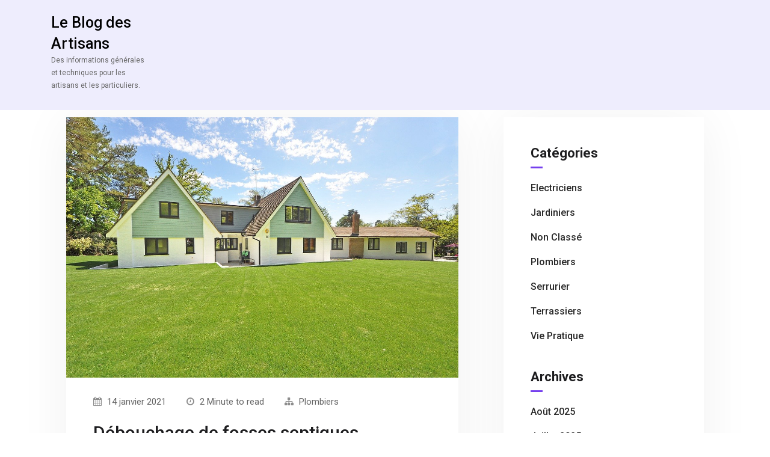

--- FILE ---
content_type: text/html; charset=UTF-8
request_url: https://www.blog-artisans.com/debouchage-de-fosses-septiques-lindispensable/
body_size: 12702
content:
<!DOCTYPE html>
<html lang="fr-FR" itemscope itemtype="http://schema.org/WebPage">
<head>
    <meta charset="UTF-8">
    <meta http-equiv="X-UA-Compatible" content="IE=edge">
    <meta name="viewport" content="width=device-width, initial-scale=1, maximum-scale=1">
    <link rel="profile" href="http://gmpg.org/xfn/11">
        <link rel="pingback" href="https://www.blog-artisans.com/xmlrpc.php">
        <meta name='robots' content='index, follow, max-image-preview:large, max-snippet:-1, max-video-preview:-1' />
	<style>img:is([sizes="auto" i], [sizes^="auto," i]) { contain-intrinsic-size: 3000px 1500px }</style>
	
	<!-- This site is optimized with the Yoast SEO plugin v26.0 - https://yoast.com/wordpress/plugins/seo/ -->
	<title>Débouchage de fosses septiques, l’indispensable - Le Blog des Artisans</title>
	<link rel="canonical" href="https://www.blog-artisans.com/debouchage-de-fosses-septiques-lindispensable/" />
	<meta property="og:locale" content="fr_FR" />
	<meta property="og:type" content="article" />
	<meta property="og:title" content="Débouchage de fosses septiques, l’indispensable - Le Blog des Artisans" />
	<meta property="og:description" content="Votre installation de canalisation et d’évacuation vers la fosse septique ne devrait pas vous poser de problème si elle est correctement vidangée. L&rsquo;assainissement des eaux usées est obligatoire, et le débouchage de la fosse septique en fait partie. Chaque propriétaire doit réaliser un entretien tous les 5 ans pour le bon fonctionnement du système. C’est [&hellip;]" />
	<meta property="og:url" content="https://www.blog-artisans.com/debouchage-de-fosses-septiques-lindispensable/" />
	<meta property="og:site_name" content="Le Blog des Artisans" />
	<meta property="article:published_time" content="2021-01-14T12:20:00+00:00" />
	<meta property="article:modified_time" content="2021-01-29T12:23:01+00:00" />
	<meta property="og:image" content="https://www.blog-artisans.com/wp-content/uploads/2021/01/gfc42f754e82e6357d25c0fc1964781f36c14025d57a9ba731e14485b319133de4250f7f2c9fd0cdfbca51a1117e1ac82_12801.jpg" />
	<meta property="og:image:width" content="1280" />
	<meta property="og:image:height" content="850" />
	<meta property="og:image:type" content="image/jpeg" />
	<meta name="author" content="maxance" />
	<meta name="twitter:card" content="summary_large_image" />
	<meta name="twitter:label1" content="Écrit par" />
	<meta name="twitter:data1" content="maxance" />
	<meta name="twitter:label2" content="Durée de lecture estimée" />
	<meta name="twitter:data2" content="3 minutes" />
	<script type="application/ld+json" class="yoast-schema-graph">{"@context":"https://schema.org","@graph":[{"@type":"WebPage","@id":"https://www.blog-artisans.com/debouchage-de-fosses-septiques-lindispensable/","url":"https://www.blog-artisans.com/debouchage-de-fosses-septiques-lindispensable/","name":"Débouchage de fosses septiques, l’indispensable - Le Blog des Artisans","isPartOf":{"@id":"https://www.blog-artisans.com/#website"},"primaryImageOfPage":{"@id":"https://www.blog-artisans.com/debouchage-de-fosses-septiques-lindispensable/#primaryimage"},"image":{"@id":"https://www.blog-artisans.com/debouchage-de-fosses-septiques-lindispensable/#primaryimage"},"thumbnailUrl":"https://www.blog-artisans.com/wp-content/uploads/2021/01/gfc42f754e82e6357d25c0fc1964781f36c14025d57a9ba731e14485b319133de4250f7f2c9fd0cdfbca51a1117e1ac82_12801.jpg","datePublished":"2021-01-14T12:20:00+00:00","dateModified":"2021-01-29T12:23:01+00:00","author":{"@id":"https://www.blog-artisans.com/#/schema/person/6e7f27c1e52ef135da07047f048f4896"},"breadcrumb":{"@id":"https://www.blog-artisans.com/debouchage-de-fosses-septiques-lindispensable/#breadcrumb"},"inLanguage":"fr-FR","potentialAction":[{"@type":"ReadAction","target":["https://www.blog-artisans.com/debouchage-de-fosses-septiques-lindispensable/"]}]},{"@type":"ImageObject","inLanguage":"fr-FR","@id":"https://www.blog-artisans.com/debouchage-de-fosses-septiques-lindispensable/#primaryimage","url":"https://www.blog-artisans.com/wp-content/uploads/2021/01/gfc42f754e82e6357d25c0fc1964781f36c14025d57a9ba731e14485b319133de4250f7f2c9fd0cdfbca51a1117e1ac82_12801.jpg","contentUrl":"https://www.blog-artisans.com/wp-content/uploads/2021/01/gfc42f754e82e6357d25c0fc1964781f36c14025d57a9ba731e14485b319133de4250f7f2c9fd0cdfbca51a1117e1ac82_12801.jpg","width":1280,"height":850,"caption":"maison"},{"@type":"BreadcrumbList","@id":"https://www.blog-artisans.com/debouchage-de-fosses-septiques-lindispensable/#breadcrumb","itemListElement":[{"@type":"ListItem","position":1,"name":"Accueil","item":"https://www.blog-artisans.com/"},{"@type":"ListItem","position":2,"name":"Débouchage de fosses septiques, l’indispensable"}]},{"@type":"WebSite","@id":"https://www.blog-artisans.com/#website","url":"https://www.blog-artisans.com/","name":"Le Blog des Artisans","description":"Des informations générales et techniques pour les artisans et les particuliers.","potentialAction":[{"@type":"SearchAction","target":{"@type":"EntryPoint","urlTemplate":"https://www.blog-artisans.com/?s={search_term_string}"},"query-input":{"@type":"PropertyValueSpecification","valueRequired":true,"valueName":"search_term_string"}}],"inLanguage":"fr-FR"},{"@type":"Person","@id":"https://www.blog-artisans.com/#/schema/person/6e7f27c1e52ef135da07047f048f4896","name":"maxance","image":{"@type":"ImageObject","inLanguage":"fr-FR","@id":"https://www.blog-artisans.com/#/schema/person/image/","url":"https://secure.gravatar.com/avatar/7ad6b42c75fcf8e02730086e75eeff632dac1d623483a13863d9b82406f6d96e?s=96&d=mm&r=g","contentUrl":"https://secure.gravatar.com/avatar/7ad6b42c75fcf8e02730086e75eeff632dac1d623483a13863d9b82406f6d96e?s=96&d=mm&r=g","caption":"maxance"},"url":"https://www.blog-artisans.com/author/maxance/"}]}</script>
	<!-- / Yoast SEO plugin. -->


<link rel='dns-prefetch' href='//fonts.googleapis.com' />
<link rel="alternate" type="application/rss+xml" title="Le Blog des Artisans &raquo; Flux" href="https://www.blog-artisans.com/feed/" />
<link rel="alternate" type="application/rss+xml" title="Le Blog des Artisans &raquo; Flux des commentaires" href="https://www.blog-artisans.com/comments/feed/" />
<link rel="alternate" type="application/rss+xml" title="Le Blog des Artisans &raquo; Débouchage de fosses septiques, l’indispensable Flux des commentaires" href="https://www.blog-artisans.com/debouchage-de-fosses-septiques-lindispensable/feed/" />
<script type="text/javascript">
/* <![CDATA[ */
window._wpemojiSettings = {"baseUrl":"https:\/\/s.w.org\/images\/core\/emoji\/16.0.1\/72x72\/","ext":".png","svgUrl":"https:\/\/s.w.org\/images\/core\/emoji\/16.0.1\/svg\/","svgExt":".svg","source":{"concatemoji":"https:\/\/www.blog-artisans.com\/wp-includes\/js\/wp-emoji-release.min.js?ver=6.8.3"}};
/*! This file is auto-generated */
!function(s,n){var o,i,e;function c(e){try{var t={supportTests:e,timestamp:(new Date).valueOf()};sessionStorage.setItem(o,JSON.stringify(t))}catch(e){}}function p(e,t,n){e.clearRect(0,0,e.canvas.width,e.canvas.height),e.fillText(t,0,0);var t=new Uint32Array(e.getImageData(0,0,e.canvas.width,e.canvas.height).data),a=(e.clearRect(0,0,e.canvas.width,e.canvas.height),e.fillText(n,0,0),new Uint32Array(e.getImageData(0,0,e.canvas.width,e.canvas.height).data));return t.every(function(e,t){return e===a[t]})}function u(e,t){e.clearRect(0,0,e.canvas.width,e.canvas.height),e.fillText(t,0,0);for(var n=e.getImageData(16,16,1,1),a=0;a<n.data.length;a++)if(0!==n.data[a])return!1;return!0}function f(e,t,n,a){switch(t){case"flag":return n(e,"\ud83c\udff3\ufe0f\u200d\u26a7\ufe0f","\ud83c\udff3\ufe0f\u200b\u26a7\ufe0f")?!1:!n(e,"\ud83c\udde8\ud83c\uddf6","\ud83c\udde8\u200b\ud83c\uddf6")&&!n(e,"\ud83c\udff4\udb40\udc67\udb40\udc62\udb40\udc65\udb40\udc6e\udb40\udc67\udb40\udc7f","\ud83c\udff4\u200b\udb40\udc67\u200b\udb40\udc62\u200b\udb40\udc65\u200b\udb40\udc6e\u200b\udb40\udc67\u200b\udb40\udc7f");case"emoji":return!a(e,"\ud83e\udedf")}return!1}function g(e,t,n,a){var r="undefined"!=typeof WorkerGlobalScope&&self instanceof WorkerGlobalScope?new OffscreenCanvas(300,150):s.createElement("canvas"),o=r.getContext("2d",{willReadFrequently:!0}),i=(o.textBaseline="top",o.font="600 32px Arial",{});return e.forEach(function(e){i[e]=t(o,e,n,a)}),i}function t(e){var t=s.createElement("script");t.src=e,t.defer=!0,s.head.appendChild(t)}"undefined"!=typeof Promise&&(o="wpEmojiSettingsSupports",i=["flag","emoji"],n.supports={everything:!0,everythingExceptFlag:!0},e=new Promise(function(e){s.addEventListener("DOMContentLoaded",e,{once:!0})}),new Promise(function(t){var n=function(){try{var e=JSON.parse(sessionStorage.getItem(o));if("object"==typeof e&&"number"==typeof e.timestamp&&(new Date).valueOf()<e.timestamp+604800&&"object"==typeof e.supportTests)return e.supportTests}catch(e){}return null}();if(!n){if("undefined"!=typeof Worker&&"undefined"!=typeof OffscreenCanvas&&"undefined"!=typeof URL&&URL.createObjectURL&&"undefined"!=typeof Blob)try{var e="postMessage("+g.toString()+"("+[JSON.stringify(i),f.toString(),p.toString(),u.toString()].join(",")+"));",a=new Blob([e],{type:"text/javascript"}),r=new Worker(URL.createObjectURL(a),{name:"wpTestEmojiSupports"});return void(r.onmessage=function(e){c(n=e.data),r.terminate(),t(n)})}catch(e){}c(n=g(i,f,p,u))}t(n)}).then(function(e){for(var t in e)n.supports[t]=e[t],n.supports.everything=n.supports.everything&&n.supports[t],"flag"!==t&&(n.supports.everythingExceptFlag=n.supports.everythingExceptFlag&&n.supports[t]);n.supports.everythingExceptFlag=n.supports.everythingExceptFlag&&!n.supports.flag,n.DOMReady=!1,n.readyCallback=function(){n.DOMReady=!0}}).then(function(){return e}).then(function(){var e;n.supports.everything||(n.readyCallback(),(e=n.source||{}).concatemoji?t(e.concatemoji):e.wpemoji&&e.twemoji&&(t(e.twemoji),t(e.wpemoji)))}))}((window,document),window._wpemojiSettings);
/* ]]> */
</script>
<style id='wp-emoji-styles-inline-css' type='text/css'>

	img.wp-smiley, img.emoji {
		display: inline !important;
		border: none !important;
		box-shadow: none !important;
		height: 1em !important;
		width: 1em !important;
		margin: 0 0.07em !important;
		vertical-align: -0.1em !important;
		background: none !important;
		padding: 0 !important;
	}
</style>
<link rel='stylesheet' id='wp-block-library-css' href='https://www.blog-artisans.com/wp-includes/css/dist/block-library/style.min.css?ver=6.8.3' type='text/css' media='all' />
<style id='wp-block-library-theme-inline-css' type='text/css'>
.wp-block-audio :where(figcaption){color:#555;font-size:13px;text-align:center}.is-dark-theme .wp-block-audio :where(figcaption){color:#ffffffa6}.wp-block-audio{margin:0 0 1em}.wp-block-code{border:1px solid #ccc;border-radius:4px;font-family:Menlo,Consolas,monaco,monospace;padding:.8em 1em}.wp-block-embed :where(figcaption){color:#555;font-size:13px;text-align:center}.is-dark-theme .wp-block-embed :where(figcaption){color:#ffffffa6}.wp-block-embed{margin:0 0 1em}.blocks-gallery-caption{color:#555;font-size:13px;text-align:center}.is-dark-theme .blocks-gallery-caption{color:#ffffffa6}:root :where(.wp-block-image figcaption){color:#555;font-size:13px;text-align:center}.is-dark-theme :root :where(.wp-block-image figcaption){color:#ffffffa6}.wp-block-image{margin:0 0 1em}.wp-block-pullquote{border-bottom:4px solid;border-top:4px solid;color:currentColor;margin-bottom:1.75em}.wp-block-pullquote cite,.wp-block-pullquote footer,.wp-block-pullquote__citation{color:currentColor;font-size:.8125em;font-style:normal;text-transform:uppercase}.wp-block-quote{border-left:.25em solid;margin:0 0 1.75em;padding-left:1em}.wp-block-quote cite,.wp-block-quote footer{color:currentColor;font-size:.8125em;font-style:normal;position:relative}.wp-block-quote:where(.has-text-align-right){border-left:none;border-right:.25em solid;padding-left:0;padding-right:1em}.wp-block-quote:where(.has-text-align-center){border:none;padding-left:0}.wp-block-quote.is-large,.wp-block-quote.is-style-large,.wp-block-quote:where(.is-style-plain){border:none}.wp-block-search .wp-block-search__label{font-weight:700}.wp-block-search__button{border:1px solid #ccc;padding:.375em .625em}:where(.wp-block-group.has-background){padding:1.25em 2.375em}.wp-block-separator.has-css-opacity{opacity:.4}.wp-block-separator{border:none;border-bottom:2px solid;margin-left:auto;margin-right:auto}.wp-block-separator.has-alpha-channel-opacity{opacity:1}.wp-block-separator:not(.is-style-wide):not(.is-style-dots){width:100px}.wp-block-separator.has-background:not(.is-style-dots){border-bottom:none;height:1px}.wp-block-separator.has-background:not(.is-style-wide):not(.is-style-dots){height:2px}.wp-block-table{margin:0 0 1em}.wp-block-table td,.wp-block-table th{word-break:normal}.wp-block-table :where(figcaption){color:#555;font-size:13px;text-align:center}.is-dark-theme .wp-block-table :where(figcaption){color:#ffffffa6}.wp-block-video :where(figcaption){color:#555;font-size:13px;text-align:center}.is-dark-theme .wp-block-video :where(figcaption){color:#ffffffa6}.wp-block-video{margin:0 0 1em}:root :where(.wp-block-template-part.has-background){margin-bottom:0;margin-top:0;padding:1.25em 2.375em}
</style>
<style id='classic-theme-styles-inline-css' type='text/css'>
/*! This file is auto-generated */
.wp-block-button__link{color:#fff;background-color:#32373c;border-radius:9999px;box-shadow:none;text-decoration:none;padding:calc(.667em + 2px) calc(1.333em + 2px);font-size:1.125em}.wp-block-file__button{background:#32373c;color:#fff;text-decoration:none}
</style>
<style id='global-styles-inline-css' type='text/css'>
:root{--wp--preset--aspect-ratio--square: 1;--wp--preset--aspect-ratio--4-3: 4/3;--wp--preset--aspect-ratio--3-4: 3/4;--wp--preset--aspect-ratio--3-2: 3/2;--wp--preset--aspect-ratio--2-3: 2/3;--wp--preset--aspect-ratio--16-9: 16/9;--wp--preset--aspect-ratio--9-16: 9/16;--wp--preset--color--black: #000000;--wp--preset--color--cyan-bluish-gray: #abb8c3;--wp--preset--color--white: #ffffff;--wp--preset--color--pale-pink: #f78da7;--wp--preset--color--vivid-red: #cf2e2e;--wp--preset--color--luminous-vivid-orange: #ff6900;--wp--preset--color--luminous-vivid-amber: #fcb900;--wp--preset--color--light-green-cyan: #7bdcb5;--wp--preset--color--vivid-green-cyan: #00d084;--wp--preset--color--pale-cyan-blue: #8ed1fc;--wp--preset--color--vivid-cyan-blue: #0693e3;--wp--preset--color--vivid-purple: #9b51e0;--wp--preset--color--strong-blue: #0073aa;--wp--preset--color--lighter-blue: #229fd8;--wp--preset--color--very-light-gray: #eee;--wp--preset--color--very-dark-gray: #444;--wp--preset--gradient--vivid-cyan-blue-to-vivid-purple: linear-gradient(135deg,rgba(6,147,227,1) 0%,rgb(155,81,224) 100%);--wp--preset--gradient--light-green-cyan-to-vivid-green-cyan: linear-gradient(135deg,rgb(122,220,180) 0%,rgb(0,208,130) 100%);--wp--preset--gradient--luminous-vivid-amber-to-luminous-vivid-orange: linear-gradient(135deg,rgba(252,185,0,1) 0%,rgba(255,105,0,1) 100%);--wp--preset--gradient--luminous-vivid-orange-to-vivid-red: linear-gradient(135deg,rgba(255,105,0,1) 0%,rgb(207,46,46) 100%);--wp--preset--gradient--very-light-gray-to-cyan-bluish-gray: linear-gradient(135deg,rgb(238,238,238) 0%,rgb(169,184,195) 100%);--wp--preset--gradient--cool-to-warm-spectrum: linear-gradient(135deg,rgb(74,234,220) 0%,rgb(151,120,209) 20%,rgb(207,42,186) 40%,rgb(238,44,130) 60%,rgb(251,105,98) 80%,rgb(254,248,76) 100%);--wp--preset--gradient--blush-light-purple: linear-gradient(135deg,rgb(255,206,236) 0%,rgb(152,150,240) 100%);--wp--preset--gradient--blush-bordeaux: linear-gradient(135deg,rgb(254,205,165) 0%,rgb(254,45,45) 50%,rgb(107,0,62) 100%);--wp--preset--gradient--luminous-dusk: linear-gradient(135deg,rgb(255,203,112) 0%,rgb(199,81,192) 50%,rgb(65,88,208) 100%);--wp--preset--gradient--pale-ocean: linear-gradient(135deg,rgb(255,245,203) 0%,rgb(182,227,212) 50%,rgb(51,167,181) 100%);--wp--preset--gradient--electric-grass: linear-gradient(135deg,rgb(202,248,128) 0%,rgb(113,206,126) 100%);--wp--preset--gradient--midnight: linear-gradient(135deg,rgb(2,3,129) 0%,rgb(40,116,252) 100%);--wp--preset--font-size--small: 13px;--wp--preset--font-size--medium: 20px;--wp--preset--font-size--large: 36px;--wp--preset--font-size--x-large: 42px;--wp--preset--spacing--20: 0.44rem;--wp--preset--spacing--30: 0.67rem;--wp--preset--spacing--40: 1rem;--wp--preset--spacing--50: 1.5rem;--wp--preset--spacing--60: 2.25rem;--wp--preset--spacing--70: 3.38rem;--wp--preset--spacing--80: 5.06rem;--wp--preset--shadow--natural: 6px 6px 9px rgba(0, 0, 0, 0.2);--wp--preset--shadow--deep: 12px 12px 50px rgba(0, 0, 0, 0.4);--wp--preset--shadow--sharp: 6px 6px 0px rgba(0, 0, 0, 0.2);--wp--preset--shadow--outlined: 6px 6px 0px -3px rgba(255, 255, 255, 1), 6px 6px rgba(0, 0, 0, 1);--wp--preset--shadow--crisp: 6px 6px 0px rgba(0, 0, 0, 1);}:where(.is-layout-flex){gap: 0.5em;}:where(.is-layout-grid){gap: 0.5em;}body .is-layout-flex{display: flex;}.is-layout-flex{flex-wrap: wrap;align-items: center;}.is-layout-flex > :is(*, div){margin: 0;}body .is-layout-grid{display: grid;}.is-layout-grid > :is(*, div){margin: 0;}:where(.wp-block-columns.is-layout-flex){gap: 2em;}:where(.wp-block-columns.is-layout-grid){gap: 2em;}:where(.wp-block-post-template.is-layout-flex){gap: 1.25em;}:where(.wp-block-post-template.is-layout-grid){gap: 1.25em;}.has-black-color{color: var(--wp--preset--color--black) !important;}.has-cyan-bluish-gray-color{color: var(--wp--preset--color--cyan-bluish-gray) !important;}.has-white-color{color: var(--wp--preset--color--white) !important;}.has-pale-pink-color{color: var(--wp--preset--color--pale-pink) !important;}.has-vivid-red-color{color: var(--wp--preset--color--vivid-red) !important;}.has-luminous-vivid-orange-color{color: var(--wp--preset--color--luminous-vivid-orange) !important;}.has-luminous-vivid-amber-color{color: var(--wp--preset--color--luminous-vivid-amber) !important;}.has-light-green-cyan-color{color: var(--wp--preset--color--light-green-cyan) !important;}.has-vivid-green-cyan-color{color: var(--wp--preset--color--vivid-green-cyan) !important;}.has-pale-cyan-blue-color{color: var(--wp--preset--color--pale-cyan-blue) !important;}.has-vivid-cyan-blue-color{color: var(--wp--preset--color--vivid-cyan-blue) !important;}.has-vivid-purple-color{color: var(--wp--preset--color--vivid-purple) !important;}.has-black-background-color{background-color: var(--wp--preset--color--black) !important;}.has-cyan-bluish-gray-background-color{background-color: var(--wp--preset--color--cyan-bluish-gray) !important;}.has-white-background-color{background-color: var(--wp--preset--color--white) !important;}.has-pale-pink-background-color{background-color: var(--wp--preset--color--pale-pink) !important;}.has-vivid-red-background-color{background-color: var(--wp--preset--color--vivid-red) !important;}.has-luminous-vivid-orange-background-color{background-color: var(--wp--preset--color--luminous-vivid-orange) !important;}.has-luminous-vivid-amber-background-color{background-color: var(--wp--preset--color--luminous-vivid-amber) !important;}.has-light-green-cyan-background-color{background-color: var(--wp--preset--color--light-green-cyan) !important;}.has-vivid-green-cyan-background-color{background-color: var(--wp--preset--color--vivid-green-cyan) !important;}.has-pale-cyan-blue-background-color{background-color: var(--wp--preset--color--pale-cyan-blue) !important;}.has-vivid-cyan-blue-background-color{background-color: var(--wp--preset--color--vivid-cyan-blue) !important;}.has-vivid-purple-background-color{background-color: var(--wp--preset--color--vivid-purple) !important;}.has-black-border-color{border-color: var(--wp--preset--color--black) !important;}.has-cyan-bluish-gray-border-color{border-color: var(--wp--preset--color--cyan-bluish-gray) !important;}.has-white-border-color{border-color: var(--wp--preset--color--white) !important;}.has-pale-pink-border-color{border-color: var(--wp--preset--color--pale-pink) !important;}.has-vivid-red-border-color{border-color: var(--wp--preset--color--vivid-red) !important;}.has-luminous-vivid-orange-border-color{border-color: var(--wp--preset--color--luminous-vivid-orange) !important;}.has-luminous-vivid-amber-border-color{border-color: var(--wp--preset--color--luminous-vivid-amber) !important;}.has-light-green-cyan-border-color{border-color: var(--wp--preset--color--light-green-cyan) !important;}.has-vivid-green-cyan-border-color{border-color: var(--wp--preset--color--vivid-green-cyan) !important;}.has-pale-cyan-blue-border-color{border-color: var(--wp--preset--color--pale-cyan-blue) !important;}.has-vivid-cyan-blue-border-color{border-color: var(--wp--preset--color--vivid-cyan-blue) !important;}.has-vivid-purple-border-color{border-color: var(--wp--preset--color--vivid-purple) !important;}.has-vivid-cyan-blue-to-vivid-purple-gradient-background{background: var(--wp--preset--gradient--vivid-cyan-blue-to-vivid-purple) !important;}.has-light-green-cyan-to-vivid-green-cyan-gradient-background{background: var(--wp--preset--gradient--light-green-cyan-to-vivid-green-cyan) !important;}.has-luminous-vivid-amber-to-luminous-vivid-orange-gradient-background{background: var(--wp--preset--gradient--luminous-vivid-amber-to-luminous-vivid-orange) !important;}.has-luminous-vivid-orange-to-vivid-red-gradient-background{background: var(--wp--preset--gradient--luminous-vivid-orange-to-vivid-red) !important;}.has-very-light-gray-to-cyan-bluish-gray-gradient-background{background: var(--wp--preset--gradient--very-light-gray-to-cyan-bluish-gray) !important;}.has-cool-to-warm-spectrum-gradient-background{background: var(--wp--preset--gradient--cool-to-warm-spectrum) !important;}.has-blush-light-purple-gradient-background{background: var(--wp--preset--gradient--blush-light-purple) !important;}.has-blush-bordeaux-gradient-background{background: var(--wp--preset--gradient--blush-bordeaux) !important;}.has-luminous-dusk-gradient-background{background: var(--wp--preset--gradient--luminous-dusk) !important;}.has-pale-ocean-gradient-background{background: var(--wp--preset--gradient--pale-ocean) !important;}.has-electric-grass-gradient-background{background: var(--wp--preset--gradient--electric-grass) !important;}.has-midnight-gradient-background{background: var(--wp--preset--gradient--midnight) !important;}.has-small-font-size{font-size: var(--wp--preset--font-size--small) !important;}.has-medium-font-size{font-size: var(--wp--preset--font-size--medium) !important;}.has-large-font-size{font-size: var(--wp--preset--font-size--large) !important;}.has-x-large-font-size{font-size: var(--wp--preset--font-size--x-large) !important;}
:where(.wp-block-post-template.is-layout-flex){gap: 1.25em;}:where(.wp-block-post-template.is-layout-grid){gap: 1.25em;}
:where(.wp-block-columns.is-layout-flex){gap: 2em;}:where(.wp-block-columns.is-layout-grid){gap: 2em;}
:root :where(.wp-block-pullquote){font-size: 1.5em;line-height: 1.6;}
</style>
<link rel='stylesheet' id='bootstrap-css' href='https://www.blog-artisans.com/wp-content/themes/gratify/assets/css/bootstrap.min.css?ver=6.8.3' type='text/css' media='all' />
<link rel='stylesheet' id='fontawesome-css' href='https://www.blog-artisans.com/wp-content/themes/gratify/assets/css/fontawesome.min.css?ver=6.8.3' type='text/css' media='all' />
<link rel='stylesheet' id='magnific-popup-css' href='https://www.blog-artisans.com/wp-content/themes/gratify/assets/css/magnific-popup.css?ver=6.8.3' type='text/css' media='all' />
<link rel='stylesheet' id='owl-carousel-css' href='https://www.blog-artisans.com/wp-content/themes/gratify/assets/css/owl.carousel.min.css?ver=6.8.3' type='text/css' media='all' />
<link rel='stylesheet' id='swiper-css' href='https://www.blog-artisans.com/wp-content/themes/gratify/assets/css/swiper.min.css?ver=6.8.3' type='text/css' media='all' />
<link rel='stylesheet' id='gratify-icon-css' href='https://www.blog-artisans.com/wp-content/themes/gratify/assets/css/gratify-icon.css?ver=6.8.3' type='text/css' media='all' />
<link rel='stylesheet' id='gratify-style-css' href='https://www.blog-artisans.com/wp-content/themes/gratify/assets/css/style.css?ver=6.8.3' type='text/css' media='all' />
<link rel='stylesheet' id='gratify-main-style-css' href='https://www.blog-artisans.com/wp-content/themes/gratify/style.css?ver=6.8.3' type='text/css' media='all' />
<style id='gratify-main-style-inline-css' type='text/css'>
            ::selection {background: #7540ee none repeat scroll 0 0; } *::-moz-selection {background: #7540ee none repeat scroll 0 0; } a:hover, a:focus, a:active {color: #7540ee; } label a {color: #7540ee; } .top-nav-collapse.navbar-default .navbar-nav > li > a:hover, .navbar-default .navbar-nav > li.active > a, .navbar-default .navbar-nav > li.active > a:focus, .navbar-default .navbar-nav > li.active > a:hover { color: #7540ee !important; } .pagination>.active>a, .pagination>.active>a:focus, .pagination>.active>a:hover, .pagination>.active>span, .pagination>.active>span:focus, .pagination>.active>span:hover {background-color: #7540ee; border-color: #7540ee;} .blog-item .blog-content .post-meta a { color: #7540ee } .blog-item.sticky {border-bottom-color: #7540ee} .signle-post-content .entry-content a { color: #7540ee } .signle-post-content .entry-tag a {background: #7540ee } .post-password-form input[type="submit"] {background: #7540ee} .comments .single-comment-content .single-comment-content-head a.comment-reply-link {color: rgba(117,64,238,0.8)} .btn-dark, .comment-navigation a {background: rgba(117,64,238,0.8)} .btn-dark:hover, .btn-dark:active, .btn-dark:focus, .btn-dark:active:focus, .btn-dark.active.focus, .btn-dark.active:focus, .btn-dark.focus, .btn-dark:active:focus, .btn-dark:focus { color: rgba(117,64,238,0.8); border-color: rgba(117,64,238,0.8); } .single-comment-content a {color: rgba(117,64,238,0.8)} .comment-respond .logged-in-as a {color: rgba(117,64,238,0.8)} .searchform .btn {background: rgba(117,64,238,0.8)} .widget_calendar a, .widget a:hover {color: rgba(117,64,238,0.8)} .bg-blue-violet {background: #7540ee} .pagination-block .pagination li.active a {background: #7540ee} .blog-sidebar-content .widget-title:before {background: #7540ee} .woocommerce nav.woocommerce-pagination ul li > span.current, .woocommerce-single-content .woocommerce-tabs ul.tabs li.active a {background: #7540ee} .woocommerce span.onsale {background-color: #7540ee} .woocommerce-single-content .single_add_to_cart_button {background: #7540ee !important;} .contact-sticky-button {background: #7540ee} .blog-page-content:not(.blog-single-page) .more-link { background: #7540ee }
                            .other-branding-text .site-branding-text .site-description {color: #cacaca} .other-branding-text .navbar-nav > li > a {color: #ffffff} @media only screen and (max-width: 767px) { .other-branding-text .site-branding-text .site-title, .home-branding-text .site-branding-text .site-title {color: #191919}}
                            .navigation .mainmenu > li > a {color: #191919} .top-nav-collapse .site-title { color: #191919 !important; } .top-nav-collapse .site-description { color: #cccccc !important;} .site-branding-text .site-title {color: #000000} footer {background: #191919; color: #7f7f7f  } footer h1, footer h2, footer h3, footer h4, footer h5, footer h6 {color: #ffffff} footer a {color: #7f7f7f} @media only screen and (min-width: 992px) {.mainmenu .sub-menu, .mainmenu .sub-menu .sub-menu, .mainmenu .sub-menu .sub-menu .sub-menu {background: #232323  } .mainmenu .sub-menu li a {color: #f7f7f7}}
                        .blog-page-home { background-image: url(); } .blog-page-home.banner-post {height: 648px;} .site-footer {background: #7540ee; color: #dedede;  } .site-footer a {color: #ffffff;}
                        
            
                        .blog-page-block {padding-top:195px;padding-bottom:135px;}@media (max-width: 768px){.blog-page-block {padding-top:195px;padding-bottom:135px;}}@media (max-width: 480px){.blog-page-block{padding-top:175px;padding-bottom:135px;}}.site-header .site-logo {padding-top:20px;padding-bottom:20px;}@media (max-width: 768px){ .site-header .site-logo {padding-top:20px;padding-bottom:20px;}}@media (max-width: 480px){ .site-header .site-logo {padding-top:20px;padding-bottom:20px;}}                                
body {font-family: Roboto; color: #666666; }h1, h2, h3, h4, h5, h6 { font-family: Roboto; color: #1d1d1f;}body { font-size: 15px;}.navigation .mainmenu > li > a { font-size: 14px;}blockquote { font-size: 18px;}.post .entry-title { font-size: 26px;}h1 { font-size: 36px;}h2 { font-size: 30px;}h3 { font-size: 24px;}h4 { font-size: 18px;}h5 { font-size: 14px;}h6 { font-size: 12px;}.site-branding-text .site-title { font-family: Roboto; font-size: 25px;}.site-branding-text .site-description { color: #666666;}
</style>
<link rel='stylesheet' id='gratify-google-font-roboto-css' href='https://fonts.googleapis.com/css?family=Roboto%3A300%2C400%2C500%2C700%2C800&#038;subset=latin&#038;ver=6.8.3' type='text/css' media='all' />
<script type="text/javascript" src="https://www.blog-artisans.com/wp-includes/js/jquery/jquery.min.js?ver=3.7.1" id="jquery-core-js"></script>
<script type="text/javascript" src="https://www.blog-artisans.com/wp-includes/js/jquery/jquery-migrate.min.js?ver=3.4.1" id="jquery-migrate-js"></script>
<script type="text/javascript" src="https://www.blog-artisans.com/wp-content/themes/gratify/assets/js/modernizr.min.js?ver=6.8.3" id="modernizr-js"></script>
<link rel="https://api.w.org/" href="https://www.blog-artisans.com/wp-json/" /><link rel="alternate" title="JSON" type="application/json" href="https://www.blog-artisans.com/wp-json/wp/v2/posts/1360" /><link rel="EditURI" type="application/rsd+xml" title="RSD" href="https://www.blog-artisans.com/xmlrpc.php?rsd" />
<meta name="generator" content="WordPress 6.8.3" />
<link rel='shortlink' href='https://www.blog-artisans.com/?p=1360' />
<link rel="alternate" title="oEmbed (JSON)" type="application/json+oembed" href="https://www.blog-artisans.com/wp-json/oembed/1.0/embed?url=https%3A%2F%2Fwww.blog-artisans.com%2Fdebouchage-de-fosses-septiques-lindispensable%2F" />
<link rel="alternate" title="oEmbed (XML)" type="text/xml+oembed" href="https://www.blog-artisans.com/wp-json/oembed/1.0/embed?url=https%3A%2F%2Fwww.blog-artisans.com%2Fdebouchage-de-fosses-septiques-lindispensable%2F&#038;format=xml" />
<style type="text/css">.recentcomments a{display:inline !important;padding:0 !important;margin:0 !important;}</style></head>
<body class="wp-singular post-template-default single single-post postid-1360 single-format-standard wp-theme-gratify">


<!-- Header
================================================== --> 
<header class="site-header sticky-header sticky-bg bg-lavender header-bg" id="site-header">
            <div class="header-ver-one">
            <div class="container">
                <div class="row">
                    <div class="col-8 col-sm-6 col-lg-2 col-xl-2">
                        <div class="header-left">                    
                            <div class="site-logo main-logo">
                                                                        <div class="site-branding-text">
                                            <h1 class="site-title"><a href="https://www.blog-artisans.com/" rel="home">Le Blog des Artisans</a></h1>

                                                                                        <p class="site-description">Des informations générales et techniques pour les artisans et les particuliers.</p>
                                                                                    </div><!-- .site-branding-text -->
                                                                    </div><!-- /.site-logo -->
                            <div class="site-logo sticky-logo">
                                                                        <div class="site-branding-text">
                                            <h1 class="site-title"><a href="https://www.blog-artisans.com/" rel="home">Le Blog des Artisans</a></h1>

                                                                                        <p class="site-description">Des informations générales et techniques pour les artisans et les particuliers.</p>
                                                                                    </div><!-- .site-branding-text -->
                                                                                                    </div><!-- /.site-logo -->
                        </div><!-- /.header-left -->
                    </div><!-- /.col-md-6 -->

                    <div class="col-4 col-sm-6 col-lg-10 col-xl-10">
                        <div class="header-right header-one-right">
                            
                            <a href="#" class="hamburger-btn-wrap mrt-15">
                                <div class="hamburger-btn">
                                    <span class="hamburger-content"></span>    
                                </div>
                            </a>   

                            <nav class="navigation float-right mrt-15">
                                <!-- Main Menu -->
                                <div class="menu-wrapper">
                                    <div class="menu-content">
                                        <ul class="mainmenu"></ul>
 
                                    </div> <!-- /.hours-content-->
                                </div><!-- /.menu-wrapper --> 
                            </nav><!-- /.site-navigation -->
                        </div><!-- /.header-right -->
                    </div><!-- /.col-xl-6 -->
                </div><!-- /.row -->
            </div><!-- /.container -->
        </div> <!-- /.header-ver-one -->
    </header><!-- /.site-header -->
<!-- Blog Block
================================================== -->
<section class="blog-page-block content-area-main pd-t-220 pd-b-135">
    <div class="container blog-container">
        <div class="row">
                                    <div class="col-lg-8">
                <div class="blog-page-content blog-single-page">
                    <article id="post-1360" class="post-1360 post type-post status-publish format-standard has-post-thumbnail hentry category-plombiers" >
                                                    <figure class="entry-thumb">
                                            <img src="https://www.blog-artisans.com/wp-content/uploads/2021/01/gfc42f754e82e6357d25c0fc1964781f36c14025d57a9ba731e14485b319133de4250f7f2c9fd0cdfbca51a1117e1ac82_12801.jpg" alt="maison" title=" maison " />
         
                            </figure><!-- /.entry-thumb -->
                        
                        <div class="entry-meta">
                            <ul class="meta-list remove-broswer-defult">
                                <li class="entry-date"><i class="fa fa-calendar"></i> 14 janvier 2021</li>
                                <li class="time-need"><i class="fa fa-clock-o"></i> 2 Minute to read</li>
                                <li class="entry-category"><i class="fa fa-sitemap"></i> <a href="https://www.blog-artisans.com/category/plombiers/" rel="category tag">Plombiers</a></li>
                            </ul><!-- /.meta-list -->
                        </div><!-- /.entry-meta -->
                        <div class="entry-content"> 
                            <h2 class="entry-title">Débouchage de fosses septiques, l’indispensable</h2> 
                            
<p><strong>Votre installation de canalisation et d’évacuation vers la fosse septique ne devrait pas vous poser de problème si elle est correctement vidangée. L&rsquo;assainissement des eaux usées est obligatoire, et le débouchage de la fosse septique en fait partie. Chaque propriétaire doit réaliser un entretien tous les 5 ans pour le bon fonctionnement du système. C’est à peu près la période où la fosse septique est remplie de boues et que la faire vidanger par un professionnel est nécessaire.</strong></p>



<span id="more-1360"></span>



<h2 class="wp-block-heading"><strong>Pourquoi est-il important d&rsquo;entretenir une fosse septique saine ?</strong><strong></strong></h2>



<p>Le système de la fosse septique est un élément crucial de votre maison. Bien qu&rsquo;elle passe souvent inaperçue, elle fonctionne 24 heures sur 24 et 7 jours sur 7 pour éliminer les déchets organiques et les eaux grises de votre maison. Comme de nombreux propriétaires ne respectent pas la fosse septique, il arrive fréquemment qu&rsquo;ils oublient de prévoir un entretien régulier de la fosse septique. Lorsque vous négligez l&rsquo;entretien de votre fosse septique, cela peut causer de nombreux problèmes comme le débordement ou infiltration des champs d&rsquo;épuration et des fosses septiques, des odeurs désagréables des eaux usées, toilettes à débordement entraînant des eaux usées toxiques dans votre maison. Vous devez faire très attention à ce que vous mettez dans vos canalisations. Vous pouvez économiser sur les réparations coûteuses de votre fosse septique en sachant ce que vous devez ou ne devez pas y mettre. Cela vaut également pour l&rsquo;élimination de vos déchets. Un <strong>professionnel de l’entretien de votre fosse septique</strong> est sollicité pour réaliser l’entretien systématique, voir <a href="https://vidangedebouchage.fr/">détails</a>.</p>



<h2 class="wp-block-heading"><strong>Les avantages d’avoir un système d’évacuation propre</strong><strong></strong></h2>



<p>Il existe plusieurs raisons pour lesquelles l&rsquo;entretien régulier de votre fosse septique est essentiel, notamment&nbsp;:</p>



<h3 class="wp-block-heading">1. Valeur de la propriété</h3>



<p>Au moment de la vente de votre propriété, une inspection de la fosse septique pourrait révéler des problèmes indiquant que votre système n&rsquo;a pas été correctement entretenu pendant des années. Vous risquez alors de perdre une vente potentielle. Un diagnostic d’assainissement peut être exigé par les acheteurs.</p>



<h3 class="wp-block-heading">2. Bonne santé</h3>



<p>Un mauvais entretien de la fosse septique peut causer des problèmes de santé importants si les eaux usées qui n&rsquo;ont pas été traitées de manière adéquate s&rsquo;écoulent dans votre puits, votre cour et vos eaux de surface. Une fosse septique gravement négligée peut même entraîner une infiltration à contre-courant dans votre maison, y introduisant des bactéries.</p>



<h3 class="wp-block-heading">3. Protéger l&rsquo;environnement</h3>



<p>Des milliers de litres d&rsquo;eaux usées sont dispersés chaque jour sous la surface du sol. Les eaux souterraines contaminées, par le biais des eaux usées domestiques non traitées ou mal traitées, peuvent constituer une menace pour l&rsquo;environnement. Un système septique défectueux peut libérer des virus, des bactéries et des produits chimiques toxiques dans les cours d&rsquo;eau locaux et dans le sol, les ruisseaux, les lacs, les rivières et autres, ce qui peut nuire aux écosystèmes locaux et tuer la faune.</p>



<h3 class="wp-block-heading">4. Économies financières</h3>



<p>Il est moins coûteux d&rsquo;entretenir votre fosse septique par des nettoyages de routine que de la remplacer. Votre technicien de service peut inspecter votre fosse pour s&rsquo;assurer qu&rsquo;elle est correctement nettoyée et rechercher les signes de dommages structurels comme les fuites, les fissures et autres problèmes.</p>
                        </div><!-- /.entry-content -->
                    </article><!-- /.post -->

                    <div class="single-post-footer text-center">
                       
                        
                         

                        <div class="post-navigation">
                             
                                <a href="https://www.blog-artisans.com/comment-engager-un-plombier-pendant-la-crise-du-coronavirus/" title="Comment engager un plombier pendant la crise du coronavirus ?" class="older-posts"><i class="gra-arrow-left"></i><span class="navigation-text">Older Posts</span></a>
                            
                                                            <a href="https://www.blog-artisans.com/decoupage-de-cuve-decision-definitive/" title="Découpage de cuve, décision définitive" class="newer-posts"><span class="navigation-text">Newer Posts</span> <i class="gra-arrow-right"></i></a> 
                             
                        </div><!-- /.post-navigation -->

                    </div><!-- /.single-post-footer -->
                </div><!-- /.blog-page-content -->
                
                            </div><!-- /.col-lg-8 -->
                                    <div class="col-lg-4">
                <div class="blog-sidebar-content">
    <div class="widget widget_categories"><h2 class="widget-title" >Catégories</h2>
			<ul>
					<li class="cat-item cat-item-2"><a href="https://www.blog-artisans.com/category/electriciens/">Electriciens</a>
</li>
	<li class="cat-item cat-item-7"><a href="https://www.blog-artisans.com/category/jardiniers/">Jardiniers</a>
</li>
	<li class="cat-item cat-item-1"><a href="https://www.blog-artisans.com/category/non-classe/">Non classé</a>
</li>
	<li class="cat-item cat-item-3"><a href="https://www.blog-artisans.com/category/plombiers/">Plombiers</a>
</li>
	<li class="cat-item cat-item-14"><a href="https://www.blog-artisans.com/category/serrurier/">Serrurier</a>
</li>
	<li class="cat-item cat-item-4"><a href="https://www.blog-artisans.com/category/terrassiers/">Terrassiers</a>
</li>
	<li class="cat-item cat-item-603"><a href="https://www.blog-artisans.com/category/vie-pratique/">Vie pratique</a>
</li>
			</ul>

			</div><div class="widget widget_archive"><h2 class="widget-title" >Archives</h2>
			<ul>
					<li><a href='https://www.blog-artisans.com/2025/08/'>août 2025</a></li>
	<li><a href='https://www.blog-artisans.com/2025/07/'>juillet 2025</a></li>
	<li><a href='https://www.blog-artisans.com/2025/06/'>juin 2025</a></li>
	<li><a href='https://www.blog-artisans.com/2024/12/'>décembre 2024</a></li>
	<li><a href='https://www.blog-artisans.com/2024/11/'>novembre 2024</a></li>
	<li><a href='https://www.blog-artisans.com/2024/09/'>septembre 2024</a></li>
	<li><a href='https://www.blog-artisans.com/2024/06/'>juin 2024</a></li>
	<li><a href='https://www.blog-artisans.com/2024/02/'>février 2024</a></li>
	<li><a href='https://www.blog-artisans.com/2024/01/'>janvier 2024</a></li>
	<li><a href='https://www.blog-artisans.com/2023/11/'>novembre 2023</a></li>
	<li><a href='https://www.blog-artisans.com/2023/10/'>octobre 2023</a></li>
	<li><a href='https://www.blog-artisans.com/2023/08/'>août 2023</a></li>
	<li><a href='https://www.blog-artisans.com/2023/07/'>juillet 2023</a></li>
	<li><a href='https://www.blog-artisans.com/2023/06/'>juin 2023</a></li>
	<li><a href='https://www.blog-artisans.com/2023/03/'>mars 2023</a></li>
	<li><a href='https://www.blog-artisans.com/2022/12/'>décembre 2022</a></li>
	<li><a href='https://www.blog-artisans.com/2022/11/'>novembre 2022</a></li>
	<li><a href='https://www.blog-artisans.com/2022/07/'>juillet 2022</a></li>
	<li><a href='https://www.blog-artisans.com/2022/05/'>mai 2022</a></li>
	<li><a href='https://www.blog-artisans.com/2022/02/'>février 2022</a></li>
	<li><a href='https://www.blog-artisans.com/2021/08/'>août 2021</a></li>
	<li><a href='https://www.blog-artisans.com/2021/05/'>mai 2021</a></li>
	<li><a href='https://www.blog-artisans.com/2021/04/'>avril 2021</a></li>
	<li><a href='https://www.blog-artisans.com/2021/03/'>mars 2021</a></li>
	<li><a href='https://www.blog-artisans.com/2021/01/'>janvier 2021</a></li>
	<li><a href='https://www.blog-artisans.com/2020/12/'>décembre 2020</a></li>
	<li><a href='https://www.blog-artisans.com/2020/09/'>septembre 2020</a></li>
	<li><a href='https://www.blog-artisans.com/2020/07/'>juillet 2020</a></li>
	<li><a href='https://www.blog-artisans.com/2019/09/'>septembre 2019</a></li>
	<li><a href='https://www.blog-artisans.com/2019/08/'>août 2019</a></li>
	<li><a href='https://www.blog-artisans.com/2017/09/'>septembre 2017</a></li>
	<li><a href='https://www.blog-artisans.com/2017/08/'>août 2017</a></li>
	<li><a href='https://www.blog-artisans.com/2017/06/'>juin 2017</a></li>
	<li><a href='https://www.blog-artisans.com/2017/05/'>mai 2017</a></li>
	<li><a href='https://www.blog-artisans.com/2017/01/'>janvier 2017</a></li>
	<li><a href='https://www.blog-artisans.com/2016/11/'>novembre 2016</a></li>
	<li><a href='https://www.blog-artisans.com/2016/09/'>septembre 2016</a></li>
	<li><a href='https://www.blog-artisans.com/2016/07/'>juillet 2016</a></li>
	<li><a href='https://www.blog-artisans.com/2016/06/'>juin 2016</a></li>
	<li><a href='https://www.blog-artisans.com/2016/05/'>mai 2016</a></li>
	<li><a href='https://www.blog-artisans.com/2016/04/'>avril 2016</a></li>
	<li><a href='https://www.blog-artisans.com/2016/03/'>mars 2016</a></li>
	<li><a href='https://www.blog-artisans.com/2016/02/'>février 2016</a></li>
	<li><a href='https://www.blog-artisans.com/2016/01/'>janvier 2016</a></li>
	<li><a href='https://www.blog-artisans.com/2015/12/'>décembre 2015</a></li>
	<li><a href='https://www.blog-artisans.com/2015/11/'>novembre 2015</a></li>
	<li><a href='https://www.blog-artisans.com/2015/10/'>octobre 2015</a></li>
	<li><a href='https://www.blog-artisans.com/2015/09/'>septembre 2015</a></li>
	<li><a href='https://www.blog-artisans.com/2015/08/'>août 2015</a></li>
	<li><a href='https://www.blog-artisans.com/2015/07/'>juillet 2015</a></li>
	<li><a href='https://www.blog-artisans.com/2015/06/'>juin 2015</a></li>
	<li><a href='https://www.blog-artisans.com/2015/05/'>mai 2015</a></li>
	<li><a href='https://www.blog-artisans.com/2015/04/'>avril 2015</a></li>
	<li><a href='https://www.blog-artisans.com/2015/03/'>mars 2015</a></li>
	<li><a href='https://www.blog-artisans.com/2015/02/'>février 2015</a></li>
	<li><a href='https://www.blog-artisans.com/2015/01/'>janvier 2015</a></li>
	<li><a href='https://www.blog-artisans.com/2014/12/'>décembre 2014</a></li>
	<li><a href='https://www.blog-artisans.com/2014/11/'>novembre 2014</a></li>
	<li><a href='https://www.blog-artisans.com/2014/10/'>octobre 2014</a></li>
	<li><a href='https://www.blog-artisans.com/2014/05/'>mai 2014</a></li>
			</ul>

			</div><div class="widget widget_tag_cloud"><h2 class="widget-title" >Étiquettes</h2><div class="tagcloud"><a href="https://www.blog-artisans.com/tag/artisan/" class="tag-cloud-link tag-link-216 tag-link-position-1" style="font-size: 16.776119402985pt;" aria-label="artisan (7 éléments)">artisan</a>
<a href="https://www.blog-artisans.com/tag/artisan-electricien/" class="tag-cloud-link tag-link-147 tag-link-position-2" style="font-size: 12.597014925373pt;" aria-label="artisan electricien (4 éléments)">artisan electricien</a>
<a href="https://www.blog-artisans.com/tag/artisan-pas-cher/" class="tag-cloud-link tag-link-211 tag-link-position-3" style="font-size: 8pt;" aria-label="artisan pas cher (2 éléments)">artisan pas cher</a>
<a href="https://www.blog-artisans.com/tag/artisan-plombier/" class="tag-cloud-link tag-link-91 tag-link-position-4" style="font-size: 15.731343283582pt;" aria-label="artisan plombier (6 éléments)">artisan plombier</a>
<a href="https://www.blog-artisans.com/tag/artisans/" class="tag-cloud-link tag-link-285 tag-link-position-5" style="font-size: 16.776119402985pt;" aria-label="artisans (7 éléments)">artisans</a>
<a href="https://www.blog-artisans.com/tag/artisan-serrurier/" class="tag-cloud-link tag-link-344 tag-link-position-6" style="font-size: 12.597014925373pt;" aria-label="artisan serrurier (4 éléments)">artisan serrurier</a>
<a href="https://www.blog-artisans.com/tag/artisans-professionnels/" class="tag-cloud-link tag-link-255 tag-link-position-7" style="font-size: 8pt;" aria-label="artisans professionnels (2 éléments)">artisans professionnels</a>
<a href="https://www.blog-artisans.com/tag/bon-serrurier/" class="tag-cloud-link tag-link-100 tag-link-position-8" style="font-size: 8pt;" aria-label="bon serrurier (2 éléments)">bon serrurier</a>
<a href="https://www.blog-artisans.com/tag/canalisation/" class="tag-cloud-link tag-link-53 tag-link-position-9" style="font-size: 10.507462686567pt;" aria-label="canalisation (3 éléments)">canalisation</a>
<a href="https://www.blog-artisans.com/tag/chauffage/" class="tag-cloud-link tag-link-246 tag-link-position-10" style="font-size: 17.820895522388pt;" aria-label="Chauffage (8 éléments)">Chauffage</a>
<a href="https://www.blog-artisans.com/tag/depannage-plomberie/" class="tag-cloud-link tag-link-118 tag-link-position-11" style="font-size: 12.597014925373pt;" aria-label="dépannage plomberie (4 éléments)">dépannage plomberie</a>
<a href="https://www.blog-artisans.com/tag/depannage-serrure/" class="tag-cloud-link tag-link-78 tag-link-position-12" style="font-size: 8pt;" aria-label="dépannage serrure (2 éléments)">dépannage serrure</a>
<a href="https://www.blog-artisans.com/tag/depannage-electricite/" class="tag-cloud-link tag-link-193 tag-link-position-13" style="font-size: 10.507462686567pt;" aria-label="dépannage électricité (3 éléments)">dépannage électricité</a>
<a href="https://www.blog-artisans.com/tag/electricien-professionnel/" class="tag-cloud-link tag-link-139 tag-link-position-14" style="font-size: 10.507462686567pt;" aria-label="electricien professionnel (3 éléments)">electricien professionnel</a>
<a href="https://www.blog-artisans.com/tag/expert-plomberie/" class="tag-cloud-link tag-link-92 tag-link-position-15" style="font-size: 8pt;" aria-label="expert plomberie (2 éléments)">expert plomberie</a>
<a href="https://www.blog-artisans.com/tag/experts-vitriers/" class="tag-cloud-link tag-link-212 tag-link-position-16" style="font-size: 8pt;" aria-label="experts vitriers (2 éléments)">experts vitriers</a>
<a href="https://www.blog-artisans.com/tag/ile-de-france/" class="tag-cloud-link tag-link-261 tag-link-position-17" style="font-size: 10.507462686567pt;" aria-label="Ile de France (3 éléments)">Ile de France</a>
<a href="https://www.blog-artisans.com/tag/installation/" class="tag-cloud-link tag-link-30 tag-link-position-18" style="font-size: 14.268656716418pt;" aria-label="installation (5 éléments)">installation</a>
<a href="https://www.blog-artisans.com/tag/maison/" class="tag-cloud-link tag-link-38 tag-link-position-19" style="font-size: 8pt;" aria-label="maison (2 éléments)">maison</a>
<a href="https://www.blog-artisans.com/tag/metier-serrurier/" class="tag-cloud-link tag-link-77 tag-link-position-20" style="font-size: 8pt;" aria-label="métier serrurier (2 éléments)">métier serrurier</a>
<a href="https://www.blog-artisans.com/tag/plomberie-ecologique/" class="tag-cloud-link tag-link-34 tag-link-position-21" style="font-size: 8pt;" aria-label="plomberie ecologique (2 éléments)">plomberie ecologique</a>
<a href="https://www.blog-artisans.com/tag/plombier/" class="tag-cloud-link tag-link-226 tag-link-position-22" style="font-size: 16.776119402985pt;" aria-label="plombier (7 éléments)">plombier</a>
<a href="https://www.blog-artisans.com/tag/plombier-pas-cher/" class="tag-cloud-link tag-link-169 tag-link-position-23" style="font-size: 10.507462686567pt;" aria-label="plombier pas cher (3 éléments)">plombier pas cher</a>
<a href="https://www.blog-artisans.com/tag/plombier-professionnel/" class="tag-cloud-link tag-link-42 tag-link-position-24" style="font-size: 22pt;" aria-label="plombier professionnel (13 éléments)">plombier professionnel</a>
<a href="https://www.blog-artisans.com/tag/plombier-pros/" class="tag-cloud-link tag-link-74 tag-link-position-25" style="font-size: 8pt;" aria-label="plombier pros (2 éléments)">plombier pros</a>
<a href="https://www.blog-artisans.com/tag/plombiers-2/" class="tag-cloud-link tag-link-172 tag-link-position-26" style="font-size: 8pt;" aria-label="plombiers (2 éléments)">plombiers</a>
<a href="https://www.blog-artisans.com/tag/professionnel/" class="tag-cloud-link tag-link-180 tag-link-position-27" style="font-size: 14.268656716418pt;" aria-label="professionnel (5 éléments)">professionnel</a>
<a href="https://www.blog-artisans.com/tag/rideaux-metalliques/" class="tag-cloud-link tag-link-84 tag-link-position-28" style="font-size: 8pt;" aria-label="rideaux métalliques (2 éléments)">rideaux métalliques</a>
<a href="https://www.blog-artisans.com/tag/salle-de-bain/" class="tag-cloud-link tag-link-39 tag-link-position-29" style="font-size: 12.597014925373pt;" aria-label="salle de bain (4 éléments)">salle de bain</a>
<a href="https://www.blog-artisans.com/tag/sante/" class="tag-cloud-link tag-link-36 tag-link-position-30" style="font-size: 10.507462686567pt;" aria-label="santé (3 éléments)">santé</a>
<a href="https://www.blog-artisans.com/tag/serrure/" class="tag-cloud-link tag-link-144 tag-link-position-31" style="font-size: 15.731343283582pt;" aria-label="serrure (6 éléments)">serrure</a>
<a href="https://www.blog-artisans.com/tag/serrurerie/" class="tag-cloud-link tag-link-203 tag-link-position-32" style="font-size: 12.597014925373pt;" aria-label="serrurerie (4 éléments)">serrurerie</a>
<a href="https://www.blog-artisans.com/tag/serrurier-2/" class="tag-cloud-link tag-link-219 tag-link-position-33" style="font-size: 16.776119402985pt;" aria-label="serrurier (7 éléments)">serrurier</a>
<a href="https://www.blog-artisans.com/tag/serrurier-professionnel/" class="tag-cloud-link tag-link-76 tag-link-position-34" style="font-size: 10.507462686567pt;" aria-label="serrurier professionnel (3 éléments)">serrurier professionnel</a>
<a href="https://www.blog-artisans.com/tag/securite/" class="tag-cloud-link tag-link-166 tag-link-position-35" style="font-size: 10.507462686567pt;" aria-label="sécurité (3 éléments)">sécurité</a>
<a href="https://www.blog-artisans.com/tag/tuyaux/" class="tag-cloud-link tag-link-35 tag-link-position-36" style="font-size: 14.268656716418pt;" aria-label="tuyaux (5 éléments)">tuyaux</a>
<a href="https://www.blog-artisans.com/tag/urgence-serrurier/" class="tag-cloud-link tag-link-62 tag-link-position-37" style="font-size: 10.507462686567pt;" aria-label="urgence serrurier (3 éléments)">urgence serrurier</a>
<a href="https://www.blog-artisans.com/tag/vitres/" class="tag-cloud-link tag-link-215 tag-link-position-38" style="font-size: 12.597014925373pt;" aria-label="vitres (4 éléments)">vitres</a>
<a href="https://www.blog-artisans.com/tag/vitrier/" class="tag-cloud-link tag-link-353 tag-link-position-39" style="font-size: 15.731343283582pt;" aria-label="vitrier (6 éléments)">vitrier</a>
<a href="https://www.blog-artisans.com/tag/vitriers/" class="tag-cloud-link tag-link-214 tag-link-position-40" style="font-size: 12.597014925373pt;" aria-label="vitriers (4 éléments)">vitriers</a>
<a href="https://www.blog-artisans.com/tag/voiture/" class="tag-cloud-link tag-link-236 tag-link-position-41" style="font-size: 8pt;" aria-label="voiture (2 éléments)">voiture</a>
<a href="https://www.blog-artisans.com/tag/volet-roulant/" class="tag-cloud-link tag-link-287 tag-link-position-42" style="font-size: 10.507462686567pt;" aria-label="volet roulant (3 éléments)">volet roulant</a>
<a href="https://www.blog-artisans.com/tag/ecologiques/" class="tag-cloud-link tag-link-245 tag-link-position-43" style="font-size: 8pt;" aria-label="écologiques (2 éléments)">écologiques</a>
<a href="https://www.blog-artisans.com/tag/electricien/" class="tag-cloud-link tag-link-15 tag-link-position-44" style="font-size: 12.597014925373pt;" aria-label="électricien (4 éléments)">électricien</a>
<a href="https://www.blog-artisans.com/tag/electricien-competent-de-metz/" class="tag-cloud-link tag-link-108 tag-link-position-45" style="font-size: 8pt;" aria-label="électricien compétent de Metz (2 éléments)">électricien compétent de Metz</a></div>
</div></div><!-- /.blog-sidebar-content -->            </div><!-- /.col-lg-4 -->
                    </div><!-- /.row -->
    </div><!-- /.container -->
</section><!-- /.blog-block -->

<!-- Mailchimp Block
================================================== -->
<section class="mailchip-block">
    </section><!--  /.mailchip-block -->

 
    <!-- Footer
================================================== -->
<footer class="site-footer bg-blue-violet bd-t-white-20 pd-t-45 pd-b-30">
    <div class="footer-copyright text-center">
        <div class="container">
            <div class="row">
                <div class="col-md-12">
                	                                        <p class="copyright-text"></p> 
                                    </div><!--  /.col-md-6 -->

            </div><!--  /.row -->
        </div><!--  /.container -->
    </div><!--  /.footer-copyright -->
</footer><!--  /.site-footer -->    <script type="speculationrules">
{"prefetch":[{"source":"document","where":{"and":[{"href_matches":"\/*"},{"not":{"href_matches":["\/wp-*.php","\/wp-admin\/*","\/wp-content\/uploads\/*","\/wp-content\/*","\/wp-content\/plugins\/*","\/wp-content\/themes\/gratify\/*","\/*\\?(.+)"]}},{"not":{"selector_matches":"a[rel~=\"nofollow\"]"}},{"not":{"selector_matches":".no-prefetch, .no-prefetch a"}}]},"eagerness":"conservative"}]}
</script>
<script type="text/javascript" src="https://www.blog-artisans.com/wp-content/themes/gratify/assets/js/popper.min.js?ver=6.8.3" id="popper-js"></script>
<script type="text/javascript" src="https://www.blog-artisans.com/wp-content/themes/gratify/assets/js/bootstrap.min.js?ver=6.8.3" id="bootstrap-js"></script>
<script type="text/javascript" src="https://www.blog-artisans.com/wp-content/themes/gratify/assets/js/owl.carousel.min.js?ver=6.8.3" id="owl-carousel-js"></script>
<script type="text/javascript" src="https://www.blog-artisans.com/wp-content/themes/gratify/assets/js/isotope.pkgd.min.js?ver=6.8.3" id="isotope-js"></script>
<script type="text/javascript" src="https://www.blog-artisans.com/wp-content/themes/gratify/assets/js/jquery.fitvids.js?ver=6.8.3" id="fitvids-js"></script>
<script type="text/javascript" src="https://www.blog-artisans.com/wp-content/themes/gratify/assets/js/jquery.magnific-popup.min.js?ver=6.8.3" id="magnific-popup-js"></script>
<script type="text/javascript" src="https://www.blog-artisans.com/wp-content/themes/gratify/assets/js/swiper.min.js?ver=6.8.3" id="swiper-js"></script>
<script type="text/javascript" id="gratify-main-js-extra">
/* <![CDATA[ */
var gratify = {"ajaxurl":"https:\/\/www.blog-artisans.com\/wp-admin\/admin-ajax.php","scroll_top":null,"sticky_contact":null,"sticky_contact_url":"#"};
/* ]]> */
</script>
<script type="text/javascript" src="https://www.blog-artisans.com/wp-content/themes/gratify/assets/js/main.js?ver=6.8.3" id="gratify-main-js"></script>
<script type="text/javascript" src="https://www.blog-artisans.com/wp-includes/js/imagesloaded.min.js?ver=5.0.0" id="imagesloaded-js"></script>
<script type="text/javascript" src="https://www.blog-artisans.com/wp-includes/js/masonry.min.js?ver=4.2.2" id="masonry-js"></script>
</body>
</html>


--- FILE ---
content_type: text/css
request_url: https://www.blog-artisans.com/wp-content/themes/gratify/assets/css/style.css?ver=6.8.3
body_size: 27690
content:
/*
Template Name: Gratify 
Template URI: http://demo.softhopper.net/gratify-demo/
Author: SoftHopper
Author URI: https://softhopper.net
Description: It is a Multipurpose HTML5 Portfolio Template. Which is a unique feature and user competitive feature.
Version: 1.0
*/
/*--------------------------------------------------------------
>>> TABLE OF CONTENTS:
----------------------------------------------------------------
# Typography 
    ## typography 
    ## headings 
    ## copy 
# Elements
	## elements
		## lists
		## tables
		## Basic elements
		## All Margin Element
		## All Padding Element
		## All Color Element 
# Forms
	## buttons
	## fields
# Media
	## Captions
	## Galleries
	## media
# modules 
	## accessibility
	## alignments
	## clearings
	## infinite-scroll
# navigation
	## Links
	## Menus
	## Pagination
	## Navigation responsive
# layout
    ## Header 
    ## Slider 
    ## About us 
    ## Skills
    	## Progress Bar
    ## Portfolio
    ## Testimonial
    ## Blog
# others
	## Blog Single
	## Coming Soon
# site content
	## About Page
	## Contact Page
	## 404 Page
	## Posts and pages
	## Asides
	## Comments
	## Widgets
	## Widgets Content
# Footer
--------------------------------------------------------------*/
/*--------------------------------------------------------------
# Typography
--------------------------------------------------------------*/
html {
  font-size: 100%;
}

body {
  background-color: white;
  font-family: "Roboto", sans-serif;
  font-size: 15px;
  font-weight: normal;
  line-height: 1.45em;
  color: #767676;
}

h1, h2, h3, h4, h5, h6 {
  clear: both;
  font-family: "Roboto", sans-serif;
  line-height: 1.4em;
  color: #1d1d1f;
  font-weight: 500;
  -webkit-font-smoothing: antialiased;
}

h1 {
  font-size: 2.441em;
}

h2 {
  font-size: 1.953em;
}

h3 {
  font-size: 1.563em;
}

h4 {
  font-size: 1.25em;
}

h5 {
  font-size: 1em;
}

h6 {
  font-size: 0.8em;
}

small, .font_small {
  font-size: 0.8em;
}

h1 a,
h2 a,
h3 a,
h4 a,
h5 a {
  color: inherit;
  text-decoration: none;
}

h1 a:hover,
h2 a:hover,
h3 a:hover,
h4 a:hover {
  color: inherit;
  text-decoration: none;
}

/*--------------------------------------------------------------
# Font Weight
--------------------------------------------------------------*/
.w-100 {
  font-weight: 100;
}

.w-300 {
  font-weight: 300;
}

.w-400 {
  font-weight: 400;
}

.w-500 {
  font-weight: 500;
}

.w-600 {
  font-weight: 600;
}

.w-700 {
  font-weight: 700;
}

.w-800 {
  font-weight: 800;
}

.w-900 {
  font-weight: 900;
}

/*--------------------------------------------------------------
# Extra Headings
--------------------------------------------------------------*/
.gratify-heading .gratify-pre-heading,
.gratify-heading .gratify-animated-heading,
.gratify-heading .gratify-post-heading {
  display: inline-block;
}
.gratify-heading a {
  color: inherit;
}
.gratify-heading a:hover {
  color: inherit;
}
.gratify-heading span {
  display: inline-block;
}
.gratify-heading .typed-cursor {
  opacity: 1;
  font-weight: 100;
  -webkit-animation: typed-blink 0.7s infinite;
  -ms-animation: typed-blink 0.7s infinite;
  animation: typed-blink 0.7s infinite;
}

.gratify-advanced-heading .gratify-heading-tag {
  margin: 0;
  padding: 0;
}
.gratify-advanced-heading a {
  color: inherit;
}
.gratify-advanced-heading a:hover {
  color: inherit;
}
.gratify-advanced-heading .gratify-sub-heading,
.gratify-advanced-heading .gratify-main-heading {
  z-index: 1;
  position: relative;
}
.gratify-advanced-heading .gratify-sub-heading {
  display: inline-block;
  line-height: 1;
}
.gratify-advanced-heading .gratify-sub-heading-content,
.gratify-advanced-heading .gratify-main-heading {
  display: inline-block;
  vertical-align: middle;
}
.gratify-advanced-heading .gratify-sub-heading .line:after,
.gratify-advanced-heading .gratify-main-heading .line:after {
  content: "";
  background-color: #1e87f0;
  height: 2px;
  width: 40px;
  display: inline-block;
  vertical-align: middle;
}
.gratify-advanced-heading .gratify-sub-heading .line.gratify-button-icon-align-bottom,
.gratify-advanced-heading .gratify-main-heading .line.gratify-button-icon-align-bottom {
  line-height: 0;
}
.gratify-advanced-heading .gratify-advanced-heading-content {
  color: rgba(156, 156, 156, 0.12);
  z-index: 0;
  font-size: 60px;
  text-transform: uppercase;
  font-weight: 700;
  line-height: 1;
  bottom: 0;
  width: 100%;
  -webkit-transition: all 0.3s ease-out;
  transition: all 0.3s ease-out;
  position: absolute;
}
.gratify-advanced-heading .gratify-advanced-heading-content > div {
  display: inline-block;
}

.gratify-ep-main-color-yes .gratify-advanced-heading .gratify-main-heading {
  background-color: transparent;
  background-image: -webkit-linear-gradient(210deg, #0e83cd 0, #8062d4 100%);
  background-image: linear-gradient(240deg, #0e83cd 0, #8062d4 100%);
  -webkit-background-clip: text;
  background-clip: text;
  text-fill-color: transparent;
  -webkit-background-clip: text;
  -webkit-text-fill-color: transparent;
}

.gratify-ep-advanced-color-yes .gratify-advanced-heading .gratify-advanced-heading-content > div {
  background-color: transparent;
  background-image: -webkit-linear-gradient(210deg, #0e83cd 0, #8062d4 100%);
  background-image: linear-gradient(240deg, #0e83cd 0, #8062d4 100%);
  -webkit-background-clip: text;
  background-clip: text;
  text-fill-color: transparent;
  -webkit-background-clip: text;
  -webkit-text-fill-color: transparent;
}

/*--------------------------------------------------------------
# Animations Type Blink
--------------------------------------------------------------*/
@keyframes typed-blink {
  0% {
    opacity: 1;
  }

  50% {
    opacity: 0;
  }

  100% {
    opacity: 1;
  }
}
@-webkit-keyframes typed-blink {
  0% {
    opacity: 1;
  }

  50% {
    opacity: 0;
  }

  100% {
    opacity: 1;
  }
}
@-ms-keyframes typed-blink {
  0% {
    opacity: 1;
  }

  50% {
    opacity: 0;
  }

  100% {
    opacity: 1;
  }
}
::-moz-selection {
  display: inline-block;
  text-shadow: none;
}

::selection {
  display: inline-block;
  text-shadow: none;
}

p {
  margin-bottom: 1.3em;
  line-height: 1.75em;
}

blockquote {
  margin: 0 0 1.3em;
}

address {
  margin: 0 0 1.3em;
}

dfn, em, cite, i, code, kbd, tt, var {
  font-size: 1em;
}

em, cite, i {
  font-style: italic;
}

abbr, acronym {
  border-bottom: 1px dotted #666666;
  cursor: help;
}

mark, ins {
  background: #fff9c0;
  text-decoration: none;
}

big {
  font-size: 125%;
}

pre {
  background: #f7f7f7;
  padding: 20px 30px;
  margin-bottom: 30px;
  max-width: 100%;
  white-space: pre-wrap;
  white-space: -moz-pre-wrap;
  white-space: -pre-wrap;
  white-space: -o-pre-wrap;
  word-wrap: break-word;
  font-size: 0.929em;
  overflow: auto;
}

.dropcap {
  display: block;
  float: left;
  margin: 15px 5px 0 0;
  font-weight: bold;
  font-size: 60px;
  color: #ccc;
}

/*--------------------------------------------------------------
# Elements
--------------------------------------------------------------*/
body {
  background: white;
  /* Fallback for when there is no custom background color defined. */
  word-wrap: break-word;
  overflow-x: hidden;
}

q {
  quotes: "" "";
}
q:before, q:after {
  content: "";
}

blockquote .small::before,
blockquote footer::before,
blockquote small::before,
blockquote .font_small::before {
  margin-left: 18px;
}

blockquote {
  font-size: 18px;
  font-style: italic;
  line-height: 1.75em;
  color: #6f6f6f;
  border-left: 5px solid #7540ee;
  padding-left: 20px;
}
blockquote cite {
  display: block;
  font-size: 14px;
}

img {
  height: auto;
  /* Make sure images are scaled correctly. */
  max-width: 100%;
  /* Adhere to container width. */
}

li > ul,
li > ol {
  margin-bottom: 0;
  margin-left: 1em;
}

.remove-broswer-defult {
  list-style: none;
  padding: 0;
  margin: 0;
}

dt {
  font-weight: bold;
}

dd {
  margin: 0 1.5em 1.5em;
}

/*--------------------------------------------------------------
# Post, Page, Comments Table
--------------------------------------------------------------*/
body:not(.woocommerce-page) .entry-content table,
body:not(.bbpress) .entry-content table,
body:not(.buddypress) .entry-content table {
  margin-bottom: 30px;
}
body:not(.woocommerce-page) .entry-content table td, body:not(.woocommerce-page) .entry-content table th,
body:not(.bbpress) .entry-content table td,
body:not(.bbpress) .entry-content table th,
body:not(.buddypress) .entry-content table td,
body:not(.buddypress) .entry-content table th {
  border: 1px solid #dedede;
  padding: 15px;
}

.comment-content table {
  margin-bottom: 30px;
}
.comment-content table td, .comment-content table th {
  border: 1px solid #dedede;
  padding: 15px;
}

/*--------------------------------------------------------------
# Basic Element
--------------------------------------------------------------*/
@media only screen and (min-width: 992px) {
  .order-first {
    -webkit-box-ordinal-group: 0;
    -ms-flex-order: -1;
    -webkit-order: -1;
    order: -1;
  }

  .order-last {
    -webkit-box-ordinal-group: 14;
    -ms-flex-order: 13;
    -webkit-order: 13;
    order: 13;
  }

  .order-0 {
    -webkit-box-ordinal-group: 1;
    -ms-flex-order: 0;
    -webkit-order: 0;
    order: 0;
  }
}
.block-img {
  display: block;
}

.mfp-close {
  color: white !important;
}

.full-content {
  float: none;
  margin: auto;
}

.full-width {
  width: 100%;
}

.jarallax {
  position: relative;
}

.inline-block {
  display: inline-block;
}

.bg-cover {
  -webkit-background-size: cover;
  background-size: cover;
  background-position: center center;
}

.no-border {
  border: 0 none !important;
}

.overflow-hide {
  overflow: hidden;
}

.border-top {
  border-top: 1px solid #ddd;
}

.border-bottom {
  border-bottom: 1px solid #ddd;
}

.overflow-visible {
  overflow: visible;
}

.overflow-hidden {
  overflow: hidden;
}

.fl-none {
  float: none !important;
}

@media only screen and (max-width: 800px) {
  .mb-fl-none {
    float: none !important;
  }
}

@media only screen and (max-width: 767px) {
  .mb-text-center {
    text-align: center !important;
  }
}

.white-space {
  display: block;
  width: 100%;
  overflow: hidden;
}

.space-element {
  display: block;
  overflow: hidden;
  margin-bottom: 60px;
  padding-top: 60px;
}

.svg-element path {
  -webkit-transform: rotate(0.3deg);
  -ms-transform: rotate(0.3deg);
  transform: rotate(0.3deg);
  fill-rule: evenodd;
}
.svg-element.no-rotation path {
  -webkit-transform: rotate(0deg);
  -ms-transform: rotate(0deg);
  transform: rotate(0deg);
}

.card-shadow {
  -webkit-box-shadow: 0px 3px 25px 0px rgba(0, 0, 0, 0.04);
  box-shadow: 0px 3px 25px 0px rgba(0, 0, 0, 0.04);
}

.sm-devider {
  background-color: #424242;
  width: 40px;
  height: 4px;
  margin: auto;
  display: block;
}

.shot-b-30-blue-violet {
  background: #7540ee;
  width: 30px;
  height: 4px;
  display: block;
}

/*--------------------------------------------------------------
# Font Size
--------------------------------------------------------------*/
.fts-13 {
  font-size: 13px;
}

.fts-15 {
  font-size: 15px;
}

.fts-20 {
  font-size: 20px;
}

.fts-25 {
  font-size: 25px;
}

.fts-30 {
  font-size: 30px;
}

.fts-35 {
  font-size: 35px;
}

.fts-40 {
  font-size: 40px;
}

.fts-45 {
  font-size: 45px;
}

.fts-50 {
  font-size: 50px;
}

.fts-60 {
  font-size: 60px;
}

.fts-65 {
  font-size: 65px;
}

.fts-70 {
  font-size: 70px;
}

.fts-75 {
  font-size: 75px;
}

/*--------------------------------------------------------------
# Margin Element
--------------------------------------------------------------*/
.mr-0 {
  margin: 0;
}

.mrt-0 {
  margin-top: 0;
}

.mrb-0 {
  margin-bottom: 0;
}

.mrl-0 {
  margin-left: 0;
}

.mrr-0 {
  margin-right: 0;
}

.mrt-5 {
  margin-top: 5px;
}

.mrb-5 {
  margin-bottom: 5px;
}

.mrl-5 {
  margin-left: 5px;
}

.mrr-5 {
  margin-right: 5px;
}

.mrt-10 {
  margin-top: 10px;
}

.mrb-10 {
  margin-bottom: 10px;
}

.mrl-10 {
  margin-left: 10px;
}

.mrr-10 {
  margin-right: 10px;
}

.mrt-15 {
  margin-top: 15px;
}

.mrb-15 {
  margin-bottom: 15px;
}

.mrl-15 {
  margin-left: 15px;
}

.mrr-15 {
  margin-right: 15px;
}

.mrt-20 {
  margin-top: 20px;
}

.mrb-20 {
  margin-bottom: 20px;
}

.mrl-20 {
  margin-left: 20px;
}

.mrr-20 {
  margin-right: 20px;
}

.mrt-25 {
  margin-top: 25px;
}

.mrb-25 {
  margin-bottom: 25px;
}

.mrl-25 {
  margin-left: 25px;
}

.mrr-25 {
  margin-right: 25px;
}

.mrt-30 {
  margin-top: 30px;
}

.mrb-30 {
  margin-bottom: 30px;
}

.mrl-30 {
  margin-left: 30px;
}

.mrr-30 {
  margin-right: 30px;
}

.mrt-35 {
  margin-top: 35px;
}

.mrb-35 {
  margin-bottom: 35px;
}

.mrl-35 {
  margin-left: 35px;
}

.mrr-35 {
  margin-right: 35px;
}

.mrt-40 {
  margin-top: 40px;
}

.mrb-40 {
  margin-bottom: 40px;
}

.mrl-40 {
  margin-left: 40px;
}

.mrr-40 {
  margin-right: 40px;
}

.mrt-45 {
  margin-top: 45px;
}

.mrb-45 {
  margin-bottom: 45px;
}

.mrl-45 {
  margin-left: 45px;
}

.mrr-45 {
  margin-right: 45px;
}

.mrt-50 {
  margin-top: 50px;
}

.mrb-50 {
  margin-bottom: 50px;
}

.mrl-50 {
  margin-left: 50px;
}

.mrr-50 {
  margin-right: 50px;
}

.mrt-60 {
  margin-top: 60px;
}

.mrb-60 {
  margin-bottom: 60px;
}

.mrl-60 {
  margin-left: 60px;
}

.mrr-60 {
  margin-right: 60px;
}

.mrt-75 {
  margin-top: 75px;
}

.mrb-75 {
  margin-bottom: 75px;
}

.mrl-75 {
  margin-left: 75px;
}

.mrr-75 {
  margin-right: 75px;
}

.mrt-90 {
  margin-top: 90px;
}

.mrb-90 {
  margin-bottom: 90px;
}

.mrl-90 {
  margin-left: 90px;
}

.mrr-90 {
  margin-right: 90px;
}

.mrt-105 {
  margin-top: 105px;
}

.mrb-105 {
  margin-bottom: 105px;
}

.mrl-105 {
  margin-left: 105px;
}

.mrr-105 {
  margin-right: 105px;
}

/* Margin Top Negative Value */
.ml-t-5 {
  margin-top: -5px;
}

.ml-t-8 {
  margin-top: -8px;
}

.ml-t-058p {
  margin-top: -0.58%;
}

.ml-t-10 {
  margin-top: -10px;
}

.ml-t-15 {
  margin-top: -15px;
}

.ml-t-20 {
  margin-top: -20px;
}

.ml-t-25 {
  margin-top: -25px;
}

.ml-t-30 {
  margin-top: -30px;
}

.ml-t-35 {
  margin-top: -35px;
}

.ml-t-40 {
  margin-top: -40px;
}

.ml-t-45 {
  margin-top: -45px;
}

.ml-t-50 {
  margin-top: -50px;
}

.ml-t-60 {
  margin-top: -60px;
}

.ml-t-75 {
  margin-top: -75px;
}

.ml-t-90 {
  margin-top: -90px;
}

.ml-t-105 {
  margin-top: -105px;
}

.ml-t-120 {
  margin-top: -120px;
}

.ml-t-135 {
  margin-top: -135px;
}

.ml-t-150 {
  margin-top: -150px;
}

.ml-t-165 {
  margin-top: -165px;
}

.ml-t-180 {
  margin-top: -180px;
}

.ml-t-195 {
  margin-top: -195px;
}

.ml-t-210 {
  margin-top: -210px;
}

.ml-t-225 {
  margin-top: -225px;
}

/* Margin bottom Negtive value */
.ml-b-5 {
  margin-bottom: -5px;
}

.ml-b-10 {
  margin-bottom: -10px;
}

.ml-b-15 {
  margin-bottom: -15px;
}

.ml-b-20 {
  margin-bottom: -20px;
}

.ml-b-25 {
  margin-bottom: -25px;
}

.ml-b-30 {
  margin-bottom: -30px;
}

.ml-b-35 {
  margin-bottom: -35px;
}

.ml-b-40 {
  margin-bottom: -40px;
}

.ml-b-45 {
  margin-bottom: -45px;
}

.ml-b-50 {
  margin-bottom: -50px;
}

.ml-b-60 {
  margin-bottom: -60px;
}

.ml-b-75 {
  margin-bottom: -75px;
}

.ml-b-90 {
  margin-bottom: -90px;
}

.ml-bp-0933 {
  margin-bottom: -0.933%;
}

/*--------------------------------------------------------------
# Padding Element
--------------------------------------------------------------*/
.pd-0 {
  padding: 0;
}

.padding-0 {
  padding-left: 0 !important;
  padding-right: 0 !important;
}

.pd-t-0 {
  padding-top: 0;
}

.pd-b-0 {
  padding-bottom: 0;
}

.pd-l-0 {
  padding-left: 0;
}

.pd-r-0 {
  padding-right: 0;
}

.pd-t-5 {
  padding-top: 5px;
}

.pd-b-5 {
  padding-bottom: 5px;
}

.pd-l-5 {
  padding-left: 5px;
}

.pd-r-5 {
  padding-right: 5px;
}

.pd-t-10 {
  padding-top: 10px;
}

.pd-b-10 {
  padding-bottom: 10px;
}

.pd-l-10 {
  padding-left: 10px;
}

.pd-r-10 {
  padding-right: 10px;
}

.pd-t-15 {
  padding-top: 15px;
}

.pd-b-15 {
  padding-bottom: 15px;
}

.pd-l-15 {
  padding-left: 15px;
}

.pd-r-15 {
  padding-right: 15px;
}

.pd-t-20 {
  padding-top: 20px;
}

.pd-b-20 {
  padding-bottom: 20px;
}

.pd-l-20 {
  padding-left: 20px;
}

.pd-r-20 {
  padding-right: 20px;
}

.pd-t-25 {
  padding-top: 25px;
}

.pd-b-25 {
  padding-bottom: 25px;
}

.pd-l-25 {
  padding-left: 25px;
}

.pd-r-25 {
  padding-right: 25px;
}

.pd-t-30 {
  padding-top: 30px;
}

.pd-b-30 {
  padding-bottom: 30px;
}

.pd-l-30 {
  padding-left: 30px;
}

.pd-r-30 {
  padding-right: 30px;
}

.pd-t-35 {
  padding-top: 35px;
}

.pd-b-35 {
  padding-bottom: 35px;
}

.pd-l-35 {
  padding-left: 35px;
}

.pd-r-35 {
  padding-right: 35px;
}

.pd-t-40 {
  padding-top: 40px;
}

.pd-b-40 {
  padding-bottom: 40px;
}

.pd-l-40 {
  padding-left: 40px;
}

.pd-r-40 {
  padding-right: 40px;
}

.pd-t-45 {
  padding-top: 45px;
}

.pd-b-45 {
  padding-bottom: 45px;
}

.pd-l-45 {
  padding-left: 45px;
}

.pd-r-45 {
  padding-right: 45px;
}

.pd-t-50 {
  padding-top: 50px;
}

.pd-b-50 {
  padding-bottom: 50px;
}

.pd-l-50 {
  padding-left: 50px;
}

.pd-r-50 {
  padding-right: 50px;
}

.pd-t-60 {
  padding-top: 60px;
}

.pd-b-60 {
  padding-bottom: 60px;
}

.pd-l-60 {
  padding-left: 60px;
}

.pd-r-60 {
  padding-right: 60px;
}

.pd-t-75 {
  padding-top: 75px;
}

.pd-b-75 {
  padding-bottom: 75px;
}

.pd-l-75 {
  padding-left: 75px;
}

.pd-r-75 {
  padding-right: 75px;
}

.pd-t-90 {
  padding-top: 90px;
}

.pd-b-90 {
  padding-bottom: 90px;
}

.pd-l-90 {
  padding-left: 90px;
}

.pd-r-90 {
  padding-right: 90px;
}

.pd-t-105 {
  padding-top: 105px;
}

.pd-b-105 {
  padding-bottom: 105px;
}

.pd-l-105 {
  padding-left: 105px;
}

.pd-r-105 {
  padding-right: 105px;
}

.pd-t-120 {
  padding-top: 120px;
}

.pd-b-120 {
  padding-bottom: 120px;
}

.pd-l-120 {
  padding-left: 120px;
}

.pd-r-120 {
  padding-right: 120px;
}

.pd-t-135 {
  padding-top: 135px;
}

.pd-b-135 {
  padding-bottom: 135px;
}

.pd-l-135 {
  padding-left: 135px;
}

.pd-r-135 {
  padding-right: 135px;
}

.pd-t-150 {
  padding-top: 150px;
}

.pd-b-150 {
  padding-bottom: 150px;
}

.pd-l-150 {
  padding-left: 150px;
}

.pd-r-150 {
  padding-right: 150px;
}

.pd-t-165 {
  padding-top: 165px;
}

.pd-b-165 {
  padding-bottom: 165px;
}

.pd-l-165 {
  padding-left: 165px;
}

.pd-r-165 {
  padding-right: 165px;
}

.pd-t-180 {
  padding-top: 180px;
}

.pd-b-180 {
  padding-bottom: 180px;
}

.pd-l-180 {
  padding-left: 180px;
}

.pd-r-180 {
  padding-right: 180px;
}

.pd-t-195 {
  padding-top: 195px;
}

.pd-b-195 {
  padding-bottom: 195px;
}

.pd-l-195 {
  padding-left: 195px;
}

.pd-r-195 {
  padding-right: 195px;
}

.pd-t-205 {
  padding-top: 205px;
}

.pd-b-205 {
  padding-bottom: 205px;
}

.pd-l-205 {
  padding-left: 205px;
}

.pd-r-205 {
  padding-right: 205px;
}

.pd-t-220 {
  padding-top: 220px;
}

.pd-b-220 {
  padding-bottom: 220px;
}

.pd-l-220 {
  padding-left: 220px;
}

.pd-r-220 {
  padding-right: 220px;
}

/*--------------------------------------------------------------
# Radius Element
--------------------------------------------------------------*/
.rd-0 {
  border-radius: 0;
}

.rd-5 {
  border-radius: 5px;
}

.rd-10 {
  border-radius: 10px;
}

.rd-15 {
  border-radius: 15px;
}

.rd-30 {
  border-radius: 30px;
}

.rd-30-im {
  border-radius: 30px !important;
}

.rd-45 {
  border-radius: 45px;
}

.rd-p-50 {
  border-radius: 50%;
}

.rd-p-100 {
  border-radius: 100%;
}

/*--------------------------------------------------------------
# Color Element 
--------------------------------------------------------------*/
.color-white {
  color: white;
}

.color-snow {
  color: #f9f9f9;
}

.color-white-smoke {
  color: #f7f7f7;
}

.color-gainsboro {
  color: #dedede;
}

.color-silver {
  color: #c3c3c3;
}

.color-dim-gray {
  color: #646363;
}

.color-gray {
  color: #767676;
}

.color-suva-grey {
  color: #919191;
}

.color-matterhorn {
  color: #545454;
}

.color-night-rider {
  color: #2d2d2d;
}

.color-eclipse {
  color: #3c3c3c;
}

.color-blue-violet {
  color: #7540ee;
}

.color-medium-slate-blue {
  color: #8655f4;
}

.color-soft-nero {
  color: #2a2a2a;
}

.color-nero {
  color: #242424;
}

.color-black {
  color: black;
}

/*--------------------------------------------------------------
# Background Element 
--------------------------------------------------------------*/
.bg-white {
  background: white;
}

.bg-snow {
  background: #f9f9f9;
}

.bg-lavender {
  background: #eeedfd;
}

.bg-white-smoke {
  background: #f7f7f7;
}

.bg-gainsboro {
  background: #dedede;
}

.bg-silver {
  background: #c3c3c3;
}

.bg-dim-gray {
  background: #646363;
}

.bg-gray {
  background: #767676;
}

.bg-suva-grey {
  background: #919191;
}

.bg-matterhorn {
  background: #545454;
}

.bg-night-rider {
  background: #2d2d2d;
}

.bg-eclipse {
  background: #3c3c3c;
}

.bg-blue-violet {
  background: #7540ee;
}

.bg-medium-slate-blue {
  background: #8655f4;
}

.bg-soft-nero {
  background: #2a2a2a;
}

.bg-nero {
  background: #242424;
}

.bg-soft-black {
  background: #121212;
}

.bg-black {
  background: black;
}

/*--------------------------------------------------------------
# Extra Background
--------------------------------------------------------------*/
.bar-blue-violet .swiper-scrollbar-drag {
  background: #7540ee;
}

/*--------------------------------------------------------------
# SVG Fill
--------------------------------------------------------------*/
.svg-white path {
  fill: white;
}

.svg-snow path {
  fill: #f9f9f9;
}

.svg-white-smoke path {
  fill: #f7f7f7;
}

.svg-gainsboro path {
  fill: #dedede;
}

.svg-silver path {
  fill: #c3c3c3;
}

.svg-dim-gray path {
  fill: #646363;
}

.svg-gray path {
  fill: #767676;
}

.svg-suva-grey path {
  fill: #919191;
}

.svg-matterhorn path {
  fill: #545454;
}

.svg-night-rider path {
  fill: #2d2d2d;
}

.svg-eclipse path {
  fill: #3c3c3c;
}

.svg-blue-violet path {
  fill: #7540ee;
}

.svg-soft-nero path {
  fill: #2a2a2a;
}

.svg-nero path {
  fill: #242424;
}

.svg-soft-black path {
  fill: #121212;
}

.svg-black path {
  fill: black;
}

/*--------------------------------------------------------------
# Ovelay Element
--------------------------------------------------------------*/
.overlay-blue-violet-85 {
  position: relative;
  -webkit-background-size: cover;
  background-size: cover;
  background-position: center center;
}
.overlay-blue-violet-85:before {
  content: "";
  position: absolute;
  background-color: rgba(117, 64, 238, 0.85);
  left: 0;
  right: 0;
  top: 0;
  bottom: 0;
}
.overlay-blue-violet-85 > div {
  position: relative;
}

.overlay-blue-violet-45 {
  position: relative;
}
.overlay-blue-violet-45:before {
  content: "";
  position: absolute;
  background-color: rgba(117, 64, 238, 0.45);
  left: 0;
  right: 0;
  top: 0;
  bottom: 0;
}
.overlay-blue-violet-45 > div {
  position: relative;
}

.overlay-bg-snow {
  position: relative;
  -webkit-background-size: cover;
  background-size: cover;
  background-position: center center;
}
.overlay-bg-snow:before {
  content: "";
  position: absolute;
  background-color: rgba(255, 255, 255, 0.95);
  left: 0;
  right: 0;
  top: 0;
  bottom: 0;
}

.overlay-bg-snow-95 {
  position: relative;
  -webkit-background-size: cover;
  background-size: cover;
  background-position: center center;
}
.overlay-bg-snow-95:before {
  content: "";
  position: absolute;
  background-color: rgba(255, 255, 255, 0.95);
  left: 0;
  right: 0;
  top: 0;
  bottom: 0;
}

/*--------------------------------------------------------------
# Social Element
--------------------------------------------------------------*/
.fb-color {
  color: #3b5998;
}

.fb-bg {
  background: #3b5998;
}

.tw-color {
  color: #1da1f2;
}

.tw-bg {
  background: #1da1f2;
}

.yt-color {
  color: #ff0000;
}

.yt-bg {
  background: #ff0000;
}

.in-color {
  color: #c32aa3;
}

.in-bg {
  background: #c32aa3;
}

.pin-color {
  color: #bd081c;
}

.pin-bg {
  background: #bd081c;
}

.lid-color {
  color: #007bb5;
}

.lid-bg {
  background: #007bb5;
}

.gplus-color {
  color: #db4437;
}

.gplus-bg {
  background: #db4437;
}

.drib-color {
  color: #ea4c89;
}

.drib-bg {
  background: #ea4c89;
}

.drib-color {
  color: #ea4c89;
}

.drib-bg {
  background: #ea4c89;
}

.dbart-color {
  color: #05cc47;
}

.dbart-bg {
  background: #05cc47;
}

.bh-color {
  color: #053eff;
}

.bh-bg {
  background: #053eff;
}

/*--------------------------------------------------------------
# Border element
--------------------------------------------------------------*/
.bd-t-soft-nero {
  border-top: 1px solid #2a2a2a;
}

.bd-t-white-20 {
  border-top: 1px solid rgba(255, 255, 255, 0.2);
}

/*--------------------------------------------------------------
# Grid Element
--------------------------------------------------------------*/
@media only screen and (min-width: 992px) {
  .row.item-4 .item:nth-child(4n+1) {
    clear: left;
  }
}
@media only screen and (min-width: 992px) {
  .row.item-3 .item:nth-child(3n+1) {
    clear: left;
  }
}
@media only screen and (min-width: 992px) {
  .row.item-2 .item:nth-child(2n+1) {
    clear: left;
  }
}
@media only screen and (min-width: 992px) {
  .row.item-1 .item:nth-child(n+1) {
    clear: left;
  }
}
@media only screen and (max-width: 992px) {
  .row .item:nth-child(2n+1) {
    clear: left;
  }
}
@media only screen and (max-width: 520px) {
  .row .item:nth-child(n+1) {
    clear: left;
  }
}
@media only screen and (max-width: 520px) {
  .row[class*="item-"] [class*="col-"] {
    width: 100%;
  }
}

@media only screen and (max-width: 992px) {
  .item-sm [class*="col-"] {
    width: 100%;
  }
}

/*--------------------------------------------------------------
# Gratify Tab
--------------------------------------------------------------*/
.gratify-tab {
  border-bottom: 0 none;
}
.gratify-tab li {
  display: inline-block;
  padding: 0 5px;
}
.gratify-tab li a {
  border: 1px solid #c3c3c3 !important;
  padding: 10px 20px;
  display: inline-block;
  font-weight: 500;
  border-radius: 30px !important;
}
.gratify-tab li a.active {
  border-style: solid;
  border-width: 3px !important;
  border-color: white !important;
  color: white !important;
  border-radius: 50%;
  -webkit-box-shadow: 0px 6px 20px 0px rgba(0, 0, 0, 0.14);
  box-shadow: 0px 6px 20px 0px rgba(0, 0, 0, 0.14);
  background: #7540ee !important;
  border-radius: 30px;
}

/*--------------------------------------------------------------
# Forms
--------------------------------------------------------------*/
button, input[type="button"], input[type="reset"], input[type="submit"] {
  -webkit-transition: all 0.25s ease;
  transition: all 0.25s ease;
}

input[type="submit"]:hover {
  color: white;
}

button, input[type="button"], input[type="reset"], input[type="submit"],
input[type="button"],
input[type="reset"],
input[type="submit"] {
  cursor: pointer;
  -webkit-appearance: button;
}
button:focus, input[type="button"]:focus, input[type="reset"]:focus, input[type="submit"]:focus,
input[type="button"]:focus,
input[type="reset"]:focus,
input[type="submit"]:focus {
  outline: none;
}

button::-moz-focus-inner, input[type="button"]::-moz-focus-inner, input[type="reset"]::-moz-focus-inner, input[type="submit"]::-moz-focus-inner,
input::-moz-focus-inner {
  padding: 0;
  border: 0;
}

.searchform .input-group {
  -ms-flex-wrap: inherit;
  -webkit-flex-wrap: inherit;
  flex-wrap: inherit;
}

.search-form .btn,
.searchform .btn {
  border-radius: 0;
}
.search-form .btn:hover,
.searchform .btn:hover {
  color: white;
  text-decoration: none;
}
.search-form .btn:focus,
.searchform .btn:focus {
  background: transparent;
  color: white;
  outline: 0 none;
}
.search-form .btn:active:focus,
.searchform .btn:active:focus {
  background: transparent;
  color: white;
  outline: 0 none;
}

.more-link {
  font-size: 14px;
  font-weight: bold;
  line-height: normal;
  word-spacing: 0.02em;
  letter-spacing: 0.01em;
  -webkit-box-shadow: 0 0 1px transparent;
  box-shadow: 0 0 1px transparent;
  position: relative;
  -webkit-transition: all 0.25s ease;
  transition: all 0.25s ease;
}
.more-link:hover, .more-link:focus, .more-link:active:focus {
  color: white;
  text-decoration: none !important;
}

.comment-navigation .nav-links a {
  background: white;
  display: inline-block;
  padding: 0.5em 1.8em;
  letter-spacing: 0.02em;
}
.comment-navigation .nav-links a:hover {
  color: white;
}

.go-button {
  font-size: 11px;
  font-weight: bold;
  text-transform: uppercase;
  display: inline-block;
  width: 186px;
  height: 45px;
  line-height: 46px;
  background: #f7faf9;
  -webkit-transition: all 0.3s ease;
  transition: all 0.3s ease;
}
.go-button:hover {
  color: white;
}

.mfp-wrap button:hover, .mfp-wrap input[type="button"]:hover, .mfp-wrap input[type="reset"]:hover, .mfp-wrap input[type="submit"]:hover {
  background: transparent !important;
}

.btn-play {
  padding: 15px;
  display: inline-block;
  font-size: 16px;
  height: 55px;
  width: 55px;
  line-height: 25px;
}

.social-btn-lg {
  display: inline-block;
  font-size: 12px;
  height: 30px;
  width: 30px;
  text-align: center;
  line-height: 30px;
}

.btn-gf {
  border-style: solid;
  border-width: 5px;
  border-color: white;
  border-radius: 50%;
  -webkit-box-shadow: 0px 6px 20px 0px rgba(0, 0, 0, 0.14);
  box-shadow: 0px 6px 20px 0px rgba(0, 0, 0, 0.14);
}

.btn-lg {
  padding: 15px 45px;
  display: inline-block;
  font-size: 16px;
}

.btn-md {
  padding: 10px 30px;
  display: inline-block;
  font-size: 15px;
}

.btn-xl {
  padding: 15px 45px;
  text-transform: uppercase;
  font-weight: 500;
  font-size: 15px;
  letter-spacing: 0.015em;
}

.btn-slider {
  padding: 10px 45px;
  display: inline-block;
  font-size: 15px;
  border-radius: 30px;
  border-width: 3px;
}

.btn-slider-xl {
  padding: 15px 45px;
  display: inline-block;
  font-size: 15px;
  border-radius: 30px;
}

.load-more-btn {
  background: #eeedfd;
  font-size: 35px;
  display: inline-block;
  border-radius: 100%;
  width: 90px;
  height: 90px;
  line-height: 90px;
}

input[type="text"]:focus,
input[type="email"]:focus,
input[type="url"]:focus,
input[type="password"]:focus,
input[type="search"]:focus {
  outline: none;
}

input[type=time]::-webkit-inner-spin-button,
input[type=time]::-webkit-outer-spin-button,
input[type=date]::-webkit-inner-spin-button,
input[type=date]::-webkit-outer-spin-button,
input[type=number]::-webkit-inner-spin-button,
input[type=number]::-webkit-outer-spin-button {
  -webkit-appearance: none;
  -moz-appearance: none;
  appearance: none;
}

input[type="search"] {
  -webkit-appearance: textfield;
}

input[type="search"]::-webkit-search-decoration {
  -webkit-appearance: none;
}

select {
  appearance: none;
  -webkit-appearance: none;
  -moz-appearance: none;
  background: transparent url("../images/angle.png") no-repeat scroll 95% 50%;
}

input:-webkit-autofill,
textarea:-webkit-autofill,
select:-webkit-autofill {
  -webkit-box-shadow: 0 0 0px 1000px transparent inset;
  -webkit-text-fill-color: #636363 !important;
}

input:-webkit-autofill:focus {
  -webkit-box-shadow: 0 0 0px 1000px transparent inset;
  -webkit-text-fill-color: #636363 !important;
}

input:-webkit-autofill,
input:-webkit-autofill:hover,
input:-webkit-autofill:focus,
input:-webkit-autofill:active {
  -webkit-transition: background-color 5000s ease-in-out 0s;
  transition: background-color 5000s ease-in-out 0s;
}

textarea {
  display: block;
  width: 100%;
  display: block;
}

input,
select,
textarea {
  border: none;
  vertical-align: baseline;
  font-size: 100%;
  -webkit-transition: all 0.25s ease;
  transition: all 0.25s ease;
}

::-webkit-input-placeholder {
  color: #b3b3b3;
}

.widget_newsletter::-webkit-input-placeholder {
  color: #808080;
}

:-moz-placeholder {
  color: #b3b3b3;
  opacity: 1;
}

::-moz-placeholder {
  color: #b3b3b3;
  opacity: 1;
}

:-ms-input-placeholder {
  color: #b3b3b3;
}

.form-controller {
  font-size: 13px;
  border: 1px solid #ebebeb;
  background: white;
  width: 100%;
  padding: 0.5em 1em;
  outline: none;
}
.form-controller:focus {
  border-color: none;
  -webkit-box-shadow: none;
  box-shadow: none;
}

.post-password-form input[type="password"] {
  font-size: 14px;
  border: 1px solid #f0f0f0;
  outline: none;
  -webkit-box-sizing: border-box;
  -moz-box-sizing: border-box;
  box-sizing: border-box;
  padding: 10px;
}
.post-password-form input[type="submit"] {
  padding: 11px 30px;
  position: relative;
  top: 0;
  font-size: 14px;
  color: #fff;
  font-weight: 600;
}

/*--------------------------------------------------------------
# Media
--------------------------------------------------------------*/
.page-content .wp-smiley, .entry-summary .wp-smiley,
.entry-content .wp-smiley,
.comment-content .wp-smiley {
  border: none;
  margin-bottom: 0;
  margin-top: 0;
  padding: 0;
}

/* Make sure embeds and iframes fit their containers. */
embed,
iframe,
object {
  max-width: 100%;
  border: none;
}

.format-audio iframe {
  width: 100%;
  overflow: hidden;
}

/*--------------------------------------------------------------
## Captions
--------------------------------------------------------------*/
.wp-caption {
  margin-bottom: 1.5em;
  max-width: 100%;
}
.wp-caption img[class*="wp-image-"] {
  display: block;
  margin-left: auto;
  margin-right: auto;
}
.wp-caption .wp-caption-text {
  margin: 0.4em 0;
  font-size: 0.9em;
  font-style: italic;
}

.wp-caption-text {
  text-align: center;
}

/*--------------------------------------------------------------
## Galleries
--------------------------------------------------------------*/
/* --------------------------------------------------------------
# WordPress Default Gallery
-------------------------------------------------------------- */
.gallery {
  margin-bottom: 1.5em;
  margin-left: -10px;
  margin-right: -10px;
}

.gallery-item {
  float: left;
  text-align: center;
  vertical-align: top;
  width: 100%;
  margin-bottom: 30px;
  padding: 0 10px;
}
@media only screen and (max-width: 560px) {
  .gallery-item {
    max-width: 100% !important;
  }
  .gallery-item img {
    width: 100%;
  }
}
.gallery-columns-2 .gallery-item {
  max-width: 50%;
}
.gallery-columns-3 .gallery-item {
  max-width: 33.33%;
}
.gallery-columns-4 .gallery-item {
  max-width: 25%;
}
.gallery-columns-5 .gallery-item {
  max-width: 20%;
}
.gallery-columns-6 .gallery-item {
  max-width: 16.66%;
}
.gallery-columns-7 .gallery-item {
  max-width: 14.28%;
}
.gallery-columns-8 .gallery-item {
  max-width: 12.5%;
}
.gallery-columns-9 .gallery-item {
  max-width: 11.11%;
}

.gallery-caption {
  display: block;
}

/* --------------------------------------------------------------
# Post-gallery One
-------------------------------------------------------------- */
.gallery-one .owl-controls {
  margin: 0;
  padding: 0;
}
.gallery-one .owl-controls .owl-nav div {
  display: block !important;
  position: absolute;
  background: white;
  width: 40px;
  height: 40px;
  text-align: center;
  line-height: 37px;
  top: 50%;
  font-size: 25px;
  margin: auto;
  border-radius: 2px;
  -webkit-transform: translate(0, -50%);
  -ms-transform: translate(0, -50%);
  transform: translate(0, -50%);
}
.gallery-one .owl-controls .owl-nav .owl-prev {
  left: 10px;
}
.gallery-one .owl-controls .owl-nav .owl-next {
  right: 10px;
}

.gallery-one .item {
  text-align: center;
}
.gallery-one .item img {
  margin: auto;
  height: auto;
  width: 100%;
  display: block;
  vertical-align: middle;
}

.gallery-heading .gallery-title {
  font-size: 36px;
  font-weight: bold;
  margin-bottom: 20px;
}

.gallery-image-content {
  position: relative;
  -webkit-transition: all 300ms ease-out;
  transition: all 300ms ease-out;
}
.gallery-image-content img {
  width: 100%;
}
.gallery-image-content .overlay-background {
  -webkit-transition: opacity 0.5s ease-in-out 0s;
  transition: opacity 0.5s ease-in-out 0s;
  position: absolute;
  top: 0;
  width: 100%;
  height: 100%;
  left: 0;
  background-color: rgba(23, 23, 23, 0.52);
  bottom: 0;
  right: 0;
  text-align: center;
  opacity: 0;
}
.gallery-image-content .overlay-background a {
  width: 100%;
  height: 100%;
  display: block;
}
.gallery-image-content .overlay-background a i {
  position: absolute;
  top: 40%;
  -webkit-transform: translateX(-50%);
  -ms-transform: translateX(-50%);
  transform: translateX(-50%);
  font-size: 45px;
  color: #fff;
}
.gallery-image-content .overlay-background .video-popup i {
  top: 30%;
}
.gallery-image-content .overlay-background .video-popup span {
  position: absolute;
  top: 50%;
  -webkit-transform: translateY(50% 50%);
  -ms-transform: translateY(50% 50%);
  transform: translateY(50% 50%);
  -webkit-transform: translateX(-50%);
  -ms-transform: translateX(-50%);
  transform: translateX(-50%);
  font-size: 20px;
  font-weight: bold;
}
.gallery-image-content:hover .overlay-background {
  opacity: 1;
  width: 100%;
}

.photo-gallery-area {
  padding: 20px 0 60px;
}

/*--------------------------------------------------------------
# Accessibility
--------------------------------------------------------------*/
/* Text meant only for screen readers. */
.screen-reader-text {
  clip: rect(1px, 1px, 1px, 1px);
  position: absolute !important;
  height: 1px;
  width: 1px;
  overflow: hidden;
}
.screen-reader-text:hover, .screen-reader-text:active, .screen-reader-text:focus {
  border-radius: 3px;
  clip: auto !important;
  color: #21759b;
  display: block;
  font-size: 0.8em;
  font-weight: bold;
  height: auto;
  left: 5px;
  line-height: normal;
  padding: 15px 23px 14px;
  text-decoration: none;
  top: 5px;
  width: auto;
  z-index: 100000;
  /* Above WP tool-bar. */
}

/*--------------------------------------------------------------
# Alignments
--------------------------------------------------------------*/
.alignleft {
  display: inline;
  float: left;
  margin-right: 1.5em;
}

.alignright {
  display: inline;
  float: right;
  margin-left: 1.5em;
}

.aligncenter {
  display: block;
  margin-left: auto;
  margin-right: auto;
}

/*--------------------------------------------------------------
# Clearings
--------------------------------------------------------------*/
.clear:before,
.clear:after,
.entry-content:before,
.entry-content:after,
.comment-content:before,
.comment-content:after,
.site-header:before,
.site-header:after,
.site-content:before,
.site-content:after,
.site-footer:before,
.site-footer:after {
  content: "";
  display: table;
}

.clear:after,
.entry-content:after,
.comment-content:after,
.site-header:after,
.site-content:after,
.site-footer:after {
  clear: both;
}

/*--------------------------------------------------------------
# Infinite scroll
--------------------------------------------------------------*/
/* Globally hidden elements when Infinite Scroll is supported and in use. */
.infinite-scroll .posts-navigation,
.infinite-scroll.neverending .site-footer {
  /* Theme Footer (when set to scrolling) */
  display: none;
}

/* When Infinite Scroll has reached its end we need to re-display elements that were hidden (via .never ending) before. */
.infinity-end.neverending .site-footer {
  display: block;
}

/*--------------------------------------------------------------
# Header Content
--------------------------------------------------------------*/
/*--------------------------------------------------------------
# Header Top
--------------------------------------------------------------*/
.preloader {
  position: fixed;
  top: 0;
  left: 0;
  z-index: 100;
  width: 100%;
  height: 100%;
  background-color: #fff;
  overflow: hidden;
}

.preloader-inner {
  position: absolute;
  top: 50%;
  left: 50%;
  -webkit-transform: translate(-50%, -50%);
  -ms-transform: translate(-50%, -50%);
  transform: translate(-50%, -50%);
}

.preloader-icon {
  width: 72px;
  height: 72px;
  display: inline-block;
  padding: 0px;
}

.preloader-icon span {
  position: absolute;
  display: inline-block;
  width: 72px;
  height: 72px;
  border-radius: 100%;
  background-color: #425cbb;
  -webkit-animation: preloader-fx 1.6s linear infinite;
  animation: preloader-fx 1.6s linear infinite;
}

.preloader-icon span:last-child {
  animation-delay: -0.8s;
  -webkit-animation-delay: -0.8s;
}

@keyframes preloader-fx {
  0% {
    -webkit-transform: scale(0, 0);
    transform: scale(0, 0);
    opacity: 0.5;
  }

  100% {
    -webkit-transform: scale(1, 1);
    transform: scale(1, 1);
    opacity: 0;
  }
}
@-webkit-keyframes preloader-fx {
  0% {
    -webkit-transform: scale(0, 0);
    opacity: 0.5;
  }

  100% {
    -webkit-transform: scale(1, 1);
    opacity: 0;
  }
}
.sticky-header {
  position: fixed;
  left: 0;
  right: 0;
  top: 0;
  display: block;
  -webkit-transition: all 0.5s;
  transition: all 0.5s;
  z-index: 99;
}

.sticky-logo {
  display: none;
}

.sticky-show {
  background: #eeedfd;
}
@media only screen and (min-width: 992px) {
  .sticky-show {
    opacity: 1;
    -webkit-transform: translateY(0);
    -ms-transform: translateY(0);
    transform: translateY(0);
  }
}
.sticky-show .main-logo {
  display: none;
}
.sticky-show .sticky-logo {
  display: block;
}
.sticky-show .hamburger-btn-wrap .hamburger-btn .hamburger-content,
.sticky-show .hamburger-btn-wrap .hamburger-btn .hamburger-content:before,
.sticky-show .hamburger-btn-wrap .hamburger-btn .hamburger-content:after {
  background: #242424;
}

.hamburger-header .hamburger-btn-wrap .hamburger-btn .hamburger-content,
.hamburger-header .hamburger-btn-wrap .hamburger-btn .hamburger-content:before,
.hamburger-header .hamburger-btn-wrap .hamburger-btn .hamburger-content:after {
  background: white;
}

body.blog .hamburger-btn-wrap .hamburger-btn .hamburger-content,
body.blog .hamburger-btn-wrap .hamburger-btn .hamburger-content:before,
body.blog .hamburger-btn-wrap .hamburger-btn .hamburger-content:after {
  background: #1d1d1f;
}

@media only screen and (min-width: 992px) {
  .sticky-hide {
    opacity: 0;
    -webkit-transform: translateY(-40px);
    -ms-transform: translateY(-40px);
    transform: translateY(-40px);
  }
}

@media only screen and (min-width: 992px) {
  .hamburger-header {
    bottom: 0;
    opacity: 1;
    -webkit-transform: translateY(0);
    -ms-transform: translateY(0);
    transform: translateY(0);
  }
}
@media only screen and (max-width: 991px) {
  .hamburger-header {
    bottom: auto;
    opacity: 1;
    -webkit-transform: translateY(0);
    -ms-transform: translateY(0);
    transform: translateY(0);
  }
}
@media only screen and (min-width: 992px) {
  .hamburger-header:not(.sticky-header) {
    position: fixed;
    left: 0;
    top: 0;
    right: 0;
    z-index: 99;
    padding-top: 32px;
  }
}

.header-left .site-logo a.custom-logo-link {
  display: block;
}

@media only screen and (max-width: 1199px) {
  .header-right {
    margin-right: -15px;
  }
}
.header-right .social-item {
  list-style: none;
  padding: 0;
  margin: 0 -5px;
}
.header-right .social-item > li {
  float: left;
  padding: 0 5px;
}

.top-header {
  border-bottom: 1px solid #ddd;
  padding: 12px 0;
}
.top-header .site-welcome {
  font-size: 14px;
  margin-bottom: 0;
  color: #777;
}
.top-header .support-phone {
  margin-bottom: 0;
}
.top-header .support-phone a {
  font-weight: 700;
}

.site-logo .site-title {
  margin-bottom: 0;
  padding-top: 0;
}

.site-logo .site-description {
  padding-bottom: 0;
  margin-bottom: 0;
  font-size: 12px;
}

.header-ver-one {
  padding-bottom: 10px;
}
.header-ver-one .navigation .mainmenu > li > a {
  color: #4a4a4a;
}

.header-page-title span {
  font-size: 16px;
  display: block;
  color: #616161;
  font-weight: 500;
}

/*--------------------------------------------------------------
# Header Right Area
--------------------------------------------------------------*/
.right-area .btn-gf {
  border-width: 2px;
  border-radius: 30px;
  text-transform: uppercase;
}

@media only screen and (max-width: 992px) {
  .header-ver-one .header-one-right .right-area {
    display: none;
  }
}

@media only screen and (min-width: 992px) {
  .header-one-right .hamburger-btn-wrap {
    display: none;
  }
}
@media only screen and (max-width: 992px) {
  .header-one-right .hamburger-btn-wrap {
    float: right;
  }
}
@media only screen and (max-width: 992px) {
  .header-one-right .social-nav {
    display: none;
  }
}
@media only screen and (max-width: 992px) {
  .header-one-right .navigation {
    display: none;
  }
}

body.blog .header-one-right .hamburger-btn-wrap .hamburger-btn .hamburger-content,
body.blog .humberger-menu-warp .hamburger-btn-wrap .hamburger-btn .hamburger-content,
body.single-post .header-one-right .hamburger-btn-wrap .hamburger-btn .hamburger-content,
body.single-post .humberger-menu-warp .hamburger-btn-wrap .hamburger-btn .hamburger-content,
body.page .header-one-right .hamburger-btn-wrap .hamburger-btn .hamburger-content,
body.page .humberger-menu-warp .hamburger-btn-wrap .hamburger-btn .hamburger-content {
  background: #333;
}
body.blog .header-one-right .hamburger-btn-wrap .hamburger-btn .hamburger-content:before,
body.blog .header-one-right .hamburger-btn-wrap .hamburger-btn .hamburger-content:after,
body.blog .humberger-menu-warp .hamburger-btn-wrap .hamburger-btn .hamburger-content:before,
body.blog .humberger-menu-warp .hamburger-btn-wrap .hamburger-btn .hamburger-content:after,
body.single-post .header-one-right .hamburger-btn-wrap .hamburger-btn .hamburger-content:before,
body.single-post .header-one-right .hamburger-btn-wrap .hamburger-btn .hamburger-content:after,
body.single-post .humberger-menu-warp .hamburger-btn-wrap .hamburger-btn .hamburger-content:before,
body.single-post .humberger-menu-warp .hamburger-btn-wrap .hamburger-btn .hamburger-content:after,
body.page .header-one-right .hamburger-btn-wrap .hamburger-btn .hamburger-content:before,
body.page .header-one-right .hamburger-btn-wrap .hamburger-btn .hamburger-content:after,
body.page .humberger-menu-warp .hamburger-btn-wrap .hamburger-btn .hamburger-content:before,
body.page .humberger-menu-warp .hamburger-btn-wrap .hamburger-btn .hamburger-content:after {
  background: #333;
}

.transparent-bg .humberger-menu-warp .hamburger-btn-wrap .hamburger-btn .hamburger-content {
  background: #ffffff !important;
}
.transparent-bg .humberger-menu-warp .hamburger-btn-wrap .hamburger-btn .hamburger-content:before,
.transparent-bg .humberger-menu-warp .hamburger-btn-wrap .hamburger-btn .hamburger-content:after {
  background: #ffffff !important;
}

/* Admin Bar Issue */
@media only screen and (min-width: 784px) {
  body.admin-bar .sticky-header {
    top: 32px;
  }
}
@media only screen and (min-width: 601px) and (max-width: 784px) {
  body.admin-bar .sticky-header {
    top: 45px;
  }
}

/*--------------------------------------------------------------
# Navigation
--------------------------------------------------------------*/
/*--------------------------------------------------------------
## Links
--------------------------------------------------------------*/
a {
  color: inherit;
  -webkit-transition: color 0.2s ease;
  transition: color 0.2s ease;
}
a:hover, a:focus, a:active {
  text-decoration: none;
}
a:focus {
  outline: none;
}
a:hover, a:active {
  outline: 0;
  text-decoration: none;
}

/*--------------------------------------------------------------
## Menus
--------------------------------------------------------------*/
@media only screen and (min-width: 992px) {
  #mobile-menu {
    display: none;
  }

  .mainmenu {
    position: relative;
  }

  .overlapblackbg {
    display: none;
  }

  .menu-wrapper {
    color: white;
    position: relative;
    padding: 0;
    margin: 0px auto;
    width: 100%;
  }

  .hours-content {
    margin: auto;
  }

  .mainmenu {
    float: right;
    padding: 0;
    margin-bottom: 0;
  }
  .mainmenu > li {
    float: left;
    position: relative;
  }
  .mainmenu li {
    list-style: none;
  }

  .navigation .mainmenu > li > a {
    display: block;
    padding: 25px 18px;
    font-size: 14px;
    font-weight: 600;
    text-transform: uppercase;
    text-decoration: none;
    position: relative;
    color: #636363;
    vertical-align: middle;
    -webkit-transform: translateZ(0);
    transform: translateZ(0);
    -webkit-box-shadow: 0 0 1px transparent;
    box-shadow: 0 0 1px transparent;
    -webkit-backface-visibility: hidden;
    backface-visibility: hidden;
    white-space: nowrap;
    letter-spacing: 0.015em;
  }
  .navigation .mainmenu > li > a span {
    font-size: 14px;
    color: #929292;
    margin-left: 5px;
  }
  .navigation .mainmenu > li > a.active::after, .navigation .mainmenu > li > a:hover::after {
    opacity: 1;
    width: 100%;
  }
  .navigation .mainmenu > li > a > .fa-angle-down {
    position: absolute;
    right: 2px;
    top: 50%;
    -webkit-transform: translateY(-50%);
    -ms-transform: translateY(-50%);
    transform: translateY(-50%);
    color: #a0a0a0;
    font-size: 12px;
  }
  .navigation .mainmenu > li:last-child > a::after {
    content: "";
  }

  .menu-click {
    display: none;
  }

  /* Sub Menu CSS */
  .mainmenu .sub-menu,
  .mainmenu .children {
    min-width: 300px;
    position: absolute;
    z-index: 999;
    margin: 0;
    padding: 20px;
    background-color: #232323;
    opacity: 0;
    top: 102%;
    -webkit-transform-origin: 0% 0%;
    -ms-transform-origin: 0% 0%;
    transform-origin: 0% 0%;
    -webkit-transition: -webkit-transform 0.3s,opacity 0.3s;
    transition: transform 0.3s,opacity 0.3s;
  }
  .mainmenu .sub-menu li,
  .mainmenu .children li {
    position: relative;
  }
  .mainmenu .sub-menu li a,
  .mainmenu .children li a {
    background-image: none;
    color: #f7f7f7;
    font-family: "Montserrat", sans-serif;
    border-right: 0 none;
    text-align: left;
    display: block;
    line-height: 1.5em;
    padding: 10px 20px;
    text-transform: none;
    font-size: 14px;
    font-weight: 300;
    letter-spacing: normal;
  }
  .mainmenu .sub-menu li:last-child a,
  .mainmenu .children li:last-child a {
    border-bottom: none;
  }

  .mainmenu .sub-menu li:last-child > a {
    border-bottom: 0;
  }

  .menuexpandermain {
    display: none;
  }

  .mainmenu li:hover .sub-menu,
  .mainmenu .sub-menu li:hover .sub-menu-sub {
    display: block;
  }
  .mainmenu li:hover .children {
    display: block;
  }
  .mainmenu .sub-menu .sub-menu,
  .mainmenu .sub-menu .sub-menu .sub-menu {
    min-width: 300px;
    position: absolute;
    z-index: 999;
    margin: 0;
    padding: 20px;
    background-color: #080d18;
    left: 88%;
    top: -20px;
    margin: 0;
    opacity: 0;
    -webkit-box-shadow: 1px 9px 40px rgba(0, 0, 0, 0.45);
    box-shadow: 1px 9px 40px rgba(0, 0, 0, 0.45);
    -webkit-transform-origin: 0% 0%;
    -ms-transform-origin: 0% 0%;
    transform-origin: 0% 0%;
    -webkit-transition: -webkit-transform 0.4s,opacity 0.4s;
    transition: transform 0.4s,opacity 0.4s;
    z-index: 1001;
  }
  .mainmenu .sub-menu li:hover .sub-menu,
  .mainmenu .sub-menu .sub-menu li:hover .sub-menu {
    opacity: 1;
    list-style: none;
  }

  .mainmenu .sub-menu li {
    position: relative;
    display: block;
  }

  /*Animation*/
  .mainmenu li > .sub-menu,
  .mainmenu li > .megamenu > .sub-menu,
  .mainmenu li > .children {
    -webkit-transform-style: preserve-3d;
    -ms-transform-style: preserve-3d;
    -o-transform-style: preserve-3d;
    transform-style: preserve-3d;
    -webkit-transform: rotateX(-90deg);
    transform: rotateX(-90deg);
    visibility: hidden;
  }
  .mainmenu li:hover > .sub-menu,
  .mainmenu li:hover > .megamenu > .sub-menu,
  .mainmenu li:hover > .children {
    -webkit-transform: rotateX(0deg);
    transform: rotateX(0deg);
    opacity: 1;
    visibility: visible;
  }

  /* Default Color */
  .mainmenu li:hover > a,
  .mainmenu > li > a:hover,
  .mainmenu > li > a.active {
    background-color: transparent;
    text-decoration: none;
  }

  .mainmenu .sub-menu > li > a:hover,
  .mainmenu .sub-menu .sub-menu > li > a:hover,
  .mainmenu .sub-menu .sub-menu .sub-menu > li > a:hover {
    background-color: rgba(0, 0, 0, 0.25);
    border-radius: 0 !important;
    text-decoration: none;
  }

  .mainmenu .sub-menu .current-menu-parent > a,
  .mainmenu .sub-menu .current-menu-item > a {
    background-color: rgba(0, 0, 0, 0.25);
  }

  .current-menu-ancestor .current-menu-ancestor > a {
    background-color: rgba(0, 0, 0, 0.25);
  }

  .megamenu .sub-menu .current-menu-item > a,
  .megamenu .current-menu-ancestor > a,
  .megamenu.current-menu-ancestor .current-menu-ancestor > a {
    background-color: transparent;
  }

  .megamenu .sub-menu .current-menu-parent > a,
  .megamenu .sub-menu .current-menu-item > a {
    background-color: transparent;
  }

  .mainmenu .sub-menu .fa {
    margin-right: 5px;
    position: absolute;
    right: 15px;
    -webkit-transform: rotate(-90deg);
    -ms-transform: rotate(-90deg);
    transform: rotate(-90deg);
    top: 16px;
  }

  .center-nav .mainmenu {
    display: table;
    width: auto;
  }

  .right-side-menu .sub-menu {
    right: -15px;
    left: auto !important;
  }

  .right-side-menu .right-side-menu .sub-menu,
  .right-side-menu .sub-menu .sub-menu {
    right: 100%;
    left: auto !important;
  }

  .sub-menu .right-side-menu .sub-menu {
    right: 100% !important;
    left: auto !important;
  }

  .right-side-menu .sub-menu > li:hover > a i {
    -ms-transform: rotate(90deg);
    transform: rotate(90deg);
    -webkit-transform: rotate(90deg);
  }

  .mega-submenu {
    position: static !important;
  }

  .mainmenu .sub-menu.sh-mega-menu {
    padding: 20px;
    width: 100% !important;
    min-width: 760px !important;
    right: 0;
    box-shadow: none;
    -webkit-box-shadow: none;
  }

  body.blog.admin-bar .sticky-header {
    top: 32px;
  }

  body.admin-bar .sticky-header {
    top: 32px;
  }
}
@media only screen and (min-width: 992px) and (max-width: 1100px) {
  .navigation .mainmenu > li > a {
    padding: 10px 18px;
  }
}
@media only screen and (min-width: 1101px) and (max-width: 1200px) {
  .navigation .menu-list > li > a {
    padding: 10px 23px;
  }
}
/*--------------------------------------------------------------
## Hamburger Menu
--------------------------------------------------------------*/
.hamburger-btn-wrap {
  display: inline-block;
}
.hamburger-btn-wrap .hamburger-btn {
  z-index: 999;
  width: 75px;
  height: 75px;
  position: relative;
}
.hamburger-btn-wrap .hamburger-btn .hamburger-content {
  position: absolute;
  top: 35px;
  left: 11px;
  width: 30px;
  height: 2px;
  background: #fff;
  display: block;
  -webkit-transform-origin: center;
  -ms-transform-origin: center;
  transform-origin: center;
  -webkit-transition: 0.5s ease-in-out;
  transition: 0.5s ease-in-out;
}
.hamburger-btn-wrap .hamburger-btn .hamburger-content:before, .hamburger-btn-wrap .hamburger-btn .hamburger-content:after {
  -webkit-transition: .5s ease-in-out;
  transition: .5s ease-in-out;
  content: "";
  position: absolute;
  display: block;
  width: 50px;
  height: 100%;
  background: #fff;
}
.hamburger-btn-wrap .hamburger-btn .hamburger-content:before {
  top: -12px;
}
.hamburger-btn-wrap .hamburger-btn .hamburger-content:after {
  bottom: -12px;
}
.hamburger-btn-wrap.active .hamburger-content {
  -webkit-transform: rotate(45deg);
  -ms-transform: rotate(45deg);
  transform: rotate(45deg);
  width: 50px;
  z-index: 99;
}
.hamburger-btn-wrap.active .hamburger-content:before {
  -webkit-transform: rotate(90deg);
  -ms-transform: rotate(90deg);
  transform: rotate(90deg);
  top: 0;
}
.hamburger-btn-wrap.active .hamburger-content:after {
  -webkit-transform: rotate(90deg);
  -ms-transform: rotate(90deg);
  transform: rotate(90deg);
  bottom: 0;
}

@media only screen and (min-width: 992px) {
  .hamburger-block {
    position: fixed;
    opacity: 0;
    visibility: hidden;
    -webkit-transition: 0.5s all ease-in-out;
    transition: 0.5s all ease-in-out;
    top: 0;
    left: 0;
    right: 0;
    bottom: 0;
    background: rgba(36, 36, 36, 0.95);
    z-index: 100;
  }
  .hamburger-block .navigation {
    -webkit-transform: translate(0, -50%);
    -ms-transform: translate(0, -50%);
    transform: translate(0, -50%);
    position: absolute;
    top: -webkit-calc(50% - 50px );
    top: calc(50% - 50px );
    left: 0;
    right: 0;
    margin: auto;
  }
  .hamburger-block .navigation .menu-wrapper {
    padding: 30px;
    -ms-overflow-style: none;
    overflow: -moz-scrollbars-none;
    margin-top: 6.2em;
    max-width: 600px;
    max-height: 90vh;
    overflow-x: hidden;
    overflow-y: auto;
    -webkit-backface-visibility: hidden;
    backface-visibility: hidden;
  }
  .hamburger-block .navigation .menu-wrapper::-webkit-scrollbar {
    width: 0 !important;
  }
  .hamburger-block .navigation .mainmenu {
    float: none;
    display: none;
    text-align: center;
  }
  .hamburger-block .navigation .mainmenu > li {
    float: none;
    opacity: 0;
    -webkit-transform: translateY(-50px);
    -ms-transform: translateY(-50px);
    transform: translateY(-50px);
    -webkit-transition: all 0.5s ease-out;
    transition: all 0.5s ease-out;
    display: block;
  }
  .hamburger-block .navigation .mainmenu > li > a {
    color: #fff;
    font-weight: 400;
    font-size: 20px;
  }
  .hamburger-block .navigation .mainmenu > li > a .description {
    display: block;
    font-size: 16px;
    margin-bottom: 5px;
  }
  .hamburger-block .navigation .mainmenu > li .sub-menu {
    display: none;
    text-align: center;
    margin: auto;
    left: 0;
    right: 0;
    padding: 0;
    position: relative;
    min-width: 100%;
    top: 0;
    width: 100%;
    background: transparent;
    -webkit-transform-style: inherit;
    transform-style: inherit;
    -webkit-transform: rotateX(0deg);
    transform: rotateX(0deg);
    opacity: 1;
    visibility: visible;
    -webkit-box-shadow: 0px 0px 0px transparent;
    box-shadow: 0px 0px 0px transparent;
  }
  .hamburger-block .navigation .mainmenu > li .sub-menu li a {
    text-align: center;
    font-size: 18px;
    text-transform: uppercase;
    padding: 25px 18px;
  }
  .hamburger-block .navigation .mainmenu > li .sub-menu .fa {
    margin-right: 0;
    position: relative;
    right: auto;
    -webkit-transform: rotate(0deg);
    -ms-transform: rotate(0deg);
    transform: rotate(0deg);
    top: auto;
  }
  .hamburger-block .navigation .mainmenu > li:hover .sub-menu {
    position: relative;
  }
  .hamburger-block .navigation .mainmenu li a {
    border-top: 1px solid #4d4d4d;
  }
  .hamburger-block .navigation .mainmenu li a i {
    display: none;
  }
  .hamburger-block .navigation .mainmenu > li:last-child > a {
    border-bottom: 1px solid #4d4d4d;
  }
  .hamburger-block .navigation .mainmenu li .menu-click {
    display: inline-block !important;
    position: absolute;
    top: 12px;
    right: 0;
    display: block;
    cursor: pointer;
    z-index: 120;
  }
  .hamburger-block .navigation .mainmenu li .menu-click i {
    display: block;
    -webkit-background-size: 25px;
    background-size: 25px;
    font-size: 14px;
    float: right;
    color: #ddd;
    padding: 17px;
    width: 45px;
    -webkit-transition: -webkit-transform 0.1s ease;
    transition: transform 0.1s ease;
  }
  .hamburger-block .navigation .mainmenu li .menu-extend.fa-plus::before {
    content: "\f068";
    font-family: FontAwesome;
  }
  .hamburger-block.active {
    opacity: 1;
    visibility: visible;
  }
  .hamburger-block.active .navigation .mainmenu {
    display: block;
  }
  .hamburger-block.active .navigation .mainmenu > li {
    opacity: 1;
    -webkit-transform: translateY(0px);
    -ms-transform: translateY(0px);
    transform: translateY(0px);
  }

  .site-header.hamburger-header .humberger-menu-warp .hamburger-btn-wrap.active .hamburger-content,
  .site-header.hamburger-header .humberger-menu-warp .hamburger-btn-wrap.active .hamburger-content:before,
  .site-header.hamburger-header .humberger-menu-warp .hamburger-btn-wrap.active .hamburger-content:after {
    background: #fff;
  }
}
/*--------------------------------------------------------------
## Pagination
--------------------------------------------------------------*/
/* page link pagination */
.article-content .page-links span {
  border: 1px solid #ebebeb;
  font-size: 1em;
  padding: 0.4em 0.8em;
  font-weight: 600;
}
.article-content .page-links > span {
  color: #fff;
}
.article-content .page-links a {
  text-decoration: none;
}

/*==================================
pagination
================================= */
.pagination-block {
  padding: 15px 0;
}
.pagination-block .pagination {
  margin: 0;
  margin-bottom: -10px;
  display: block;
}
.pagination-block .pagination li {
  display: inline-block;
}
.pagination-block .pagination li a {
  margin-right: 10px;
  margin-bottom: 10px;
  color: black;
  font-weight: 600;
  padding: 4px 10px;
  line-height: 34px;
  display: block;
  min-width: 50px;
  min-height: 50px;
  border-radius: 50%;
  text-align: center;
  -webkit-transition: all 0.45s ease-in-out;
  transition: all 0.45s ease-in-out;
}
.pagination-block .pagination li.active a {
  border-style: solid;
  border-width: 4px;
  border-color: white;
  color: white;
  -webkit-box-shadow: 0px 6px 20px 0px rgba(0, 0, 0, 0.14);
  box-shadow: 0px 6px 20px 0px rgba(0, 0, 0, 0.14);
  background: #7540ee;
}
.pagination-block .pagination .dot i {
  color: #dddddd;
}
.pagination-block .pagination.pagination-style-two {
  margin-top: 30px;
  margin-bottom: 10px;
}
@media only screen and (max-width: 992px) {
  .pagination-block {
    margin-bottom: 30px;
  }
}

.page-numbers.dots {
  margin-right: 12px;
}

.menu-pagination-block {
  background: #f9f9f9;
  overflow: hidden;
  margin-top: 30px;
}
.menu-pagination-block .pagination-link {
  padding: 15px;
  background: transparent;
}
.menu-pagination-block .pagination-link .pagination {
  text-align: right;
}
@media only screen and (max-width: 992px) {
  .menu-pagination-block .pagination-link .pagination {
    text-align: center;
  }
}

.pagination-position {
  margin-bottom: 0;
  padding: 20px;
}
@media only screen and (max-width: 992px) {
  .pagination-position {
    text-align: center;
  }
}
.pagination-position a {
  padding: 0 3px;
}
.pagination-position a.active {
  color: #94b800;
}
.pagination-position.orange-theme a {
  padding: 0 3px;
}
.pagination-position.orange-theme a.active {
  color: #ffa800;
}

/*--------------------------------------------------------------
## Navigation Responsive
--------------------------------------------------------------*/
@media only screen and (max-width: 1199px) {
  .menu-click {
    position: absolute;
    top: 0;
    right: 0;
    display: block;
    cursor: pointer;
    z-index: 120;
  }
  .menu-click i {
    display: block;
    -webkit-background-size: 25px;
    background-size: 25px;
    font-size: 14px;
    float: right;
    color: #ddd;
    padding: 17px;
    width: 45px;
    -webkit-transition: -webkit-transform 0.1s ease;
    transition: transform 0.1s ease;
    border-left: 1px solid #ebebeb;
  }

  .menu-extend.fa-plus::before {
    content: "\f068";
    font-family: FontAwesome;
  }

  .sh-mega-menu {
    display: none !important;
  }

  .mega-submenu .menu-click {
    display: none !important;
  }

  .mobilemenu-block .expand-block .main-mobile-menu {
    padding-top: 60px;
  }
}
.overlaybg {
  right: 0;
  z-index: 99999;
  width: 100%;
  height: 100%;
  position: fixed;
  top: 0;
  display: none;
  background-color: rgba(13, 20, 34, 0.9);
  cursor: pointer;
}

@media only screen and (max-width: 992px) {
  .navigation {
    left: -200%;
    float: left !important;
    position: fixed;
    display: block !important;
    top: 0;
    bottom: 0;
    height: 100vh;
    background: #fff;
    margin-top: 0;
    width: 320px;
    overflow-x: hidden;
    overflow-y: auto;
    -webkit-box-shadow: 0 0 5rem 2rem rgba(0, 0, 0, 0.06);
    box-shadow: 0 0 5rem 2rem rgba(0, 0, 0, 0.06);
    -webkit-transition: all 0.45s ease-in-out;
    transition: all 0.45s ease-in-out;
    z-index: 99;
  }
}
@media only screen and (max-width: 992px) and (max-width: 991px) and (min-width: 500px) {
  .navigation {
    width: 400px;
  }
}
@media only screen and (max-width: 992px) and (max-width: 499px) {
  .navigation {
    width: 220px;
  }
}
@media only screen and (max-width: 992px) {
  .navigation .mainmenu {
    padding: 0;
  }
  .navigation .mainmenu ul {
    list-style: none;
  }
  .navigation .mainmenu li {
    position: relative;
  }
  .navigation .mainmenu .sub-menu {
    display: none;
    padding: 0;
    margin: 0;
  }
  .navigation .mainmenu .sub-menu > li {
    font-size: 15px;
  }
  .navigation .mainmenu .sub-menu > li > a {
    border-top: 1px solid #ebebeb;
    display: block;
    padding: 12px 20px 12px 30px;
  }
  .navigation .mainmenu .sub-menu > li > a i {
    display: none;
  }
  .navigation .mainmenu .sub-menu .sub-menu > li > a {
    padding: 12px 20px 12px 40px;
  }
  .navigation .mainmenu > li {
    font-size: 15px;
    font-weight: 500;
  }
  .navigation .mainmenu > li > a {
    border-top: 1px solid #ebebeb;
    display: block;
    padding: 12px 20px;
  }
  .navigation .mainmenu > li > a i {
    display: none;
  }
  .navigation .mainmenu > li:last-child > a {
    border-bottom: 1px solid #ebebeb;
  }

  .hamburger-header .navigation {
    left: 0;
  }
}
.expand-block {
  background: #0f1a30;
  height: 100%;
  padding: 30px;
  position: fixed;
  right: -100%;
  top: 0;
  width: 350px;
  -webkit-transition: all 0.8s ease 0s;
  transition: all 0.8s ease 0s;
  z-index: 99999;
  overflow-y: auto;
  overflow-x: hidden;
}
@media only screen and (max-width: 400px) {
  .expand-block {
    width: 300px;
  }
}
.expand-block.slide-left {
  right: 0;
  -webkit-transition: all 0.4s ease 0s;
  transition: all 0.4s ease 0s;
}
.expand-block .scroll-container {
  height: 100% !important;
}
.expand-block .close-menu {
  color: white;
  cursor: pointer;
  height: 30px;
  right: 15px;
  position: absolute;
  top: 33px;
  -webkit-transition: all 0.3s ease 0s;
  transition: all 0.3s ease 0s;
  width: 30px;
  font-size: 30px;
  line-height: 27px;
  text-align: center;
}
.expand-block .hamburger-content {
  padding-top: 30px;
}
@media only screen and (max-width: 1199px) {
  .expand-block .hamburger-content {
    padding-top: 0;
  }
}
.expand-block .hamburger-content ul {
  list-style: none;
  padding-left: 0;
  margin: 0;
}
.expand-block .hamburger-content ul li {
  position: relative;
  float: none;
}
.expand-block .hamburger-content ul li a {
  font-family: "Montserrat", sans-serif;
  color: #e6e6e6;
  border-top: 1px solid rgba(221, 221, 221, 0.1);
  display: block;
  width: 100%;
  padding: 22px 18px;
  font-size: 20px;
  font-weight: 400;
  line-height: 1.5;
  position: relative;
}
@media only screen and (max-width: 1199px) {
  .expand-block .hamburger-content ul li a {
    padding: 12px 18px;
    font-size: 15px;
    font-weight: 400;
    line-height: 1.5;
    position: relative;
  }
}
.expand-block .hamburger-content ul li a:after {
  content: "\f0da";
  font-family: FontAwesome;
  position: absolute;
  right: 0;
  font-size: 11px;
  top: 50%;
  -webkit-transform: translateY(-50%);
  -ms-transform: translateY(-50%);
  transform: translateY(-50%);
  color: #03dedf;
}
@media only screen and (max-width: 1199px) {
  .expand-block .hamburger-content ul li a:after {
    content: "";
  }
}
.expand-block .hamburger-content ul li a .fa-angle-down {
  display: none;
}
.expand-block .hamburger-content ul li a span.description {
  display: block;
  font-size: 13px;
  color: rgba(255, 255, 255, 0.35);
}
@media only screen and (max-width: 1199px) {
  .expand-block .hamburger-content ul li a span.description {
    display: none;
  }
}
.expand-block .hamburger-content ul ul li a {
  padding: 12px 24px;
}
.expand-block .hamburger-content > ul > li:last-child {
  border-bottom: 1px solid rgba(221, 221, 221, 0.1);
}
.expand-block .sub-menu {
  display: none;
}
@media only screen and (max-width: 992px) {
  .expand-block .sub-menu {
    position: static !important;
    top: auto !important;
    left: auto !important;
    float: none !important;
    min-width: 100% !important;
    padding: 0 !important;
    margin: 0 !important;
    font-size: inherit !important;
    text-align: left !important;
    background-color: transparent !important;
    border: 0 none !important;
    border-radius: 0 !important;
    -webkit-box-shadow: 0 0 0 transparent;
    box-shadow: 0 0 0 transparent;
  }
}
@media only screen and (max-width: 992px) {
  .expand-block .sub-menu li > a {
    margin: 0 !important;
    line-height: inherit;
    font-size: inherit;
  }
}
@media only screen and (max-width: 1199px) {
  .expand-block .main-mobile-menu {
    padding-top: 30px;
  }
}
.expand-block .main-mobile-menu ul {
  list-style: none;
  padding-left: 0;
  margin: 0;
}
.expand-block .main-mobile-menu ul li {
  position: relative;
  float: none;
}
.expand-block .main-mobile-menu ul li a {
  font-family: "Montserrat", sans-serif;
  color: #e6e6e6;
  border-top: 1px solid rgba(221, 221, 221, 0.1);
  display: block;
  width: 100%;
  padding: 12px 18px;
  font-size: 15px;
  font-weight: 400;
  line-height: 1.5;
  position: relative;
}
.expand-block .main-mobile-menu ul li a .fa-angle-down {
  display: none;
}
.expand-block .main-mobile-menu ul li a span.description {
  display: block;
  font-size: 13px;
  color: #aaa;
}
.expand-block .main-mobile-menu ul ul li a {
  padding: 12px 24px;
}

.widget_nav_menu .sub-menu {
  display: block !important;
}

.expand-menu-block .top-menu {
  display: block !important;
}
.expand-menu-block .sub-menu {
  display: none;
}

/*--------------------------------------------------------------
# Layout
--------------------------------------------------------------*/
/*--------------------------------------------------------------
## Slider
--------------------------------------------------------------*/
/*--------------------------------------------------------------
# Banner Block
--------------------------------------------------------------*/
.social-item.on-banner li a {
  border-width: 3px;
  line-height: 25px;
}
.social-item.on-banner li {
  display: inline-block;
  margin-right: 5px;
}

.video-popup-block .video-popup-btn > i {
  position: absolute;
  color: #fff;
  width: 75px;
  height: 75px;
  border: 2px solid #fff;
  text-align: center;
  line-height: 70px;
  border-radius: 50px;
  left: 0;
  right: 0;
  margin: auto;
  top: 50%;
  font-size: 30px;
  -webkit-transform: translateY(-50%);
  -ms-transform: translateY(-50%);
  transform: translateY(-50%);
}
.video-popup-block .video-popup-btn img {
  border-radius: 5px;
  width: 100%;
}

/*--------------------------------------------------------------
## About us
--------------------------------------------------------------*/
/*--------------------------------------------------------------
# Socail Status
--------------------------------------------------------------*/
.social-status i {
  margin-right: 5px;
}

.wp-block-gratify-core-social-profile-status .pro-view-text,
.wp-block-gratify-core-social-profile-status .appreciation-text-area {
  margin-left: 5px;
}
.wp-block-gratify-core-social-profile-status .status-title-text {
  margin-left: 5px;
}

/*--------------------------------------------------------------
# Counter Element
--------------------------------------------------------------*/
.counter-item {
  padding: 0 30px;
}
.counter-item .count-element {
  width: 77px;
  height: 77px;
  margin: auto;
}
.counter-item .count-element > * {
  margin: 0;
  text-align: center;
  line-height: 70px;
  color: #fff;
  font-weight: 600;
}
.counter-item .counter-title {
  margin-top: 10px;
}
.counter-item.ver-two .count-element {
  width: auto;
  height: auto;
}
.counter-item.ver-two .count-element > * {
  color: #545454;
  line-height: 1.4em;
  text-align: left;
  font-size: 30px;
  font-weight: 800;
}

.col-md-auto:first-of-type .counter-item {
  padding-left: 0;
}

.wp-block-columns .wp-block-column:first-of-type .counter-item {
  padding-left: 0;
}

.wp-block-gratify-core-fun-facts .count-description {
  text-align: center;
}

/*--------------------------------------------------------------
# File featured Element
--------------------------------------------------------------*/
.file-number span {
  font-size: 15px;
}

.file-featured-in {
  padding: 0 30px;
}

.col-md-auto:first-of-type .file-featured-in {
  padding-left: 0;
}

/*--------------------------------------------------------------
# Card Element
--------------------------------------------------------------*/
.about-card {
  padding: 15px;
}
.about-card.ver-two {
  padding-bottom: 45px;
  background: #f8f8ff;
  border-radius: 3px;
}

.availity-block {
  display: inline-block;
  border-radius: 30px;
  padding: 10px 30px;
  color: #fff;
  font-weight: 500;
  border-width: 3px;
  text-align: center;
  margin: auto;
  position: relative;
  -webkit-box-shadow: 0px 6px 20px 0px rgba(0, 0, 0, 0.14);
  box-shadow: 0px 6px 20px 0px rgba(0, 0, 0, 0.14);
}
.availity-block:before {
  content: "";
  width: 5px;
  height: 5px;
  position: absolute;
  border-radius: 50%;
  right: 20px;
  top: 16px;
}
.availity-block.abailable:before, .availity-block.available:before, .availity-block.full_time:before, .availity-block.custom:before {
  background: #00d664;
}
.availity-block.away:before {
  background: #faa214;
}
.availity-block.busy:before, .availity-block.not_available:before {
  background: #f30f16;
}

.social-contact ul {
  list-style: none;
  padding: 0;
  margin: 0;
}
.social-contact ul li {
  display: inline-block;
  font-size: 20px;
  padding: 0 10px;
  position: relative;
}
.social-contact ul li:after {
  content: "";
  width: 10px;
  height: 10px;
  position: absolute;
  border-radius: 50%;
  right: 7px;
  top: -3px;
}
.social-contact ul li.hangout:after {
  background: #f30f16;
}
.social-contact ul li.messenger:after {
  background: #00d664;
}
.social-contact ul li.skype:after {
  background: #00d664;
}

/*--------------------------------------------------------------
## Area Of Work
--------------------------------------------------------------*/
.service-item {
  -webkit-box-shadow: 0px 6px 20px 0px rgba(0, 0, 0, 0.04);
  box-shadow: 0px 6px 20px 0px rgba(0, 0, 0, 0.04);
  padding: 45px 30px 30px;
}
.service-item .service-icon {
  width: 77px;
  height: 77px;
  margin: auto;
  text-align: center;
  font-size: 28px;
  line-height: 67px;
}
.service-item .service-short-desc {
  font-size: 14px;
}
.service-item.ver-two {
  padding: 45px 30px 35px;
}
.service-item.ver-two .read-btn {
  margin-left: 5px;
  font-size: 14px;
}
.service-item.ver-two .service-short-desc {
  font-size: 15px;
}

.service-item {
  position: relative;
  overflow: hidden;
  -webkit-transition: all 0.35s ease-in-out;
  transition: all 0.35s ease-in-out;
}
.service-item .service-hover {
  position: absolute;
  background-color: rgba(117, 64, 238, 0.85);
  left: 0;
  right: 0;
  top: 0;
  bottom: 0;
  opacity: 0;
  -webkit-transition: all 0.35s ease-in-out;
  transition: all 0.35s ease-in-out;
}
.service-item .service-hover .hover-content {
  display: block;
  width: 100%;
  height: 100%;
  display: block;
  width: 100%;
  height: 100%;
  color: #fff;
  position: absolute;
  left: 0;
  right: 0;
  margin: auto;
  text-align: center;
  top: 45%;
}
.service-item .service-hover .hover-content a {
  color: #fff;
  display: inline-block;
  border: 2px solid #fff;
  padding: 10px 22px;
  border-radius: 30px;
  font-size: 13px;
  font-weight: 500;
}
.service-item:hover {
  -webkit-transform: scale(1.2);
  -ms-transform: scale(1.2);
  transform: scale(1.2);
}
.service-item:hover .service-hover {
  opacity: 1;
}

.service-carousel .item {
  padding: 15px;
}
.service-carousel .owl-nav > div {
  position: absolute;
  font-size: 20px;
  top: 50%;
  -webkit-transform: translateY(-50%);
  -ms-transform: translateY(-50%);
  transform: translateY(-50%);
}
.service-carousel .owl-nav .owl-prev {
  left: -30px;
}
.service-carousel .owl-nav .owl-next {
  right: -30px;
}

.service-content {
  margin-bottom: 45px;
}

.service-page-block {
  background: #f8f8ff;
}

.service-single-page {
  background-color: white;
  -webkit-box-shadow: 0px 6px 80px 0px rgba(0, 0, 0, 0.06);
  box-shadow: 0px 6px 80px 0px rgba(0, 0, 0, 0.06);
  padding: 75px;
}
.service-single-page .service-title {
  font-size: 45px;
  font-weight: 700;
  margin-bottom: 30px;
  text-align: center;
}
.service-single-page .service-thumb {
  margin-bottom: 30px;
}
.service-single-page .service-content {
  font-size: 16px;
}

/*--------------------------------------------------------------
## Progress Bar
--------------------------------------------------------------*/
.skill-bar {
  margin-bottom: 45px;
}

.progress-title-holder {
  position: relative;
  font-size: 14px;
  text-transform: uppercase;
}

.progress-mark span,
.progress-title-holder {
  color: #0d1422;
  font-weight: 600;
  margin: 0 0 10px;
}

.progress-title {
  z-index: 100;
}

.progress-wrapper {
  width: 100%;
  z-index: 10;
}

.progress-mark {
  position: absolute;
  bottom: 0;
  -webkit-transform: translateX(-50%);
  -ms-transform: translateX(-50%);
  transform: translateX(-50%);
}
.progress-mark span.percent {
  color: #121212;
}

.progress-content {
  background-color: #7540ee;
  width: 0%;
}

.progress-outter {
  background-color: #fff;
}

.progress-content, .progress-outter {
  height: 8px;
  border-radius: 10px;
}

/*--------------------------------------------------------------
## Subscriber Block
--------------------------------------------------------------*/
.mail-subscribe-block {
  text-align: center;
}
.mail-subscribe-block .form-control {
  padding: 15px 30px;
  border-radius: 30px;
}
.mail-subscribe-block .newsletter-btn {
  padding: 15px 30px;
  border-radius: 30px;
  border: 0 none;
  font-size: 16px;
  font-weight: 600;
}

/*--------------------------------------------------------------
## Featured On Block
--------------------------------------------------------------*/
.company-item img {
  display: block;
  margin: auto;
}

/*--------------------------------------------------------------
## Tab Style
--------------------------------------------------------------*/
.tabs-nav-area {
  text-align: center;
  position: relative;
  border-bottom: 1px solid #cbcaca;
  margin-bottom: 90px;
}
@media only screen and (min-width: 992px) {
  .tabs-nav-area {
    max-width: 75%;
    margin-left: auto;
    margin-right: auto;
  }
}
.tabs-nav-area .bsm-tabs {
  background: transparent;
}
.tabs-nav-area .bsm-tabs .bsm-tab a {
  color: #4f4f4f;
  font-size: 14px;
  font-weight: 800;
}
.tabs-nav-area .bsm-tabs .bsm-tab a .fa {
  margin-right: 5px;
}
.tabs-nav-area .bsm-tab.active a {
  color: #f8c000 !important;
}
.tabs-nav-area .bsm-tab.active a .fa {
  color: #f8c000;
}
.tabs-nav-area .bsm-indicator {
  background: transparent;
}
.tabs-nav-area:after {
  content: "";
  position: absolute;
  left: 0;
  right: 0;
  border-bottom: 1px solid #cbcaca;
  max-width: 50%;
  margin: auto;
  bottom: -15px;
}

.tabs-content.active {
  display: block !important;
}

/*--------------------------------------------------------------
## Skill
--------------------------------------------------------------*/
/*--------------------------------------------------------------
## Education and Experience
--------------------------------------------------------------*/
.edex-item {
  padding: 75px;
  margin-bottom: 30px;
}
.edex-item > * {
  padding-left: 15px;
}
.edex-item .edex-time-diemension {
  position: relative;
  color: #919191;
  margin-bottom: 10px;
}
.edex-item .edex-time-diemension:before {
  content: "";
  width: 8px;
  height: 8px;
  border-radius: 50%;
  background: #7540ee;
  position: absolute;
  left: 0;
  top: 8px;
}
.edex-item .edex-description {
  margin-bottom: 0;
}

/*--------------------------------------------------------------
## Portfolio
--------------------------------------------------------------*/
.portfolio-var-one .swiper-container > .swiper-scrollbar {
  width: 50%;
  margin: auto;
  right: 0;
  left: 0;
}
.portfolio-var-one .swiper-slide {
  -webkit-box-shadow: 0px 0px 36px 0px rgba(0, 0, 0, 0.06);
  box-shadow: 0px 0px 36px 0px rgba(0, 0, 0, 0.06);
}
.portfolio-var-one .swiper-slide figure {
  margin-bottom: 0;
}
.portfolio-var-one .swiper-slide figure img {
  width: 100%;
}

.work-overlay {
  position: absolute;
  left: 0;
  right: 0;
  top: 0;
  bottom: 0;
  opacity: 0;
}

.portfolio-filter-menu {
  list-style: none;
  padding: 0;
  margin: 0 0 45px;
}
.portfolio-filter-menu li {
  display: inline-block;
  padding: 0 5px;
}
.portfolio-filter-menu li a {
  border: 1px solid #c3c3c3;
  padding: 10px 20px;
  display: inline-block;
  font-weight: 500;
  border-radius: 30px;
}
.portfolio-filter-menu li a.active {
  border-style: solid;
  border-width: 3px;
  border-color: white;
  color: white;
  border-radius: 50%;
  -webkit-box-shadow: 0px 6px 20px 0px rgba(0, 0, 0, 0.14);
  box-shadow: 0px 6px 20px 0px rgba(0, 0, 0, 0.14);
  background: #7540ee;
  border-radius: 30px;
}

.portfolio-var-one .portfolio-thumb,
.portfolio-var-two .portfolio-thumb {
  -webkit-box-shadow: 0px 0px 36px 0px rgba(0, 0, 0, 0.06);
  box-shadow: 0px 0px 36px 0px rgba(0, 0, 0, 0.06);
  position: relative;
  margin-bottom: 30px;
  overflow: hidden;
}
.portfolio-var-one .portfolio-thumb img,
.portfolio-var-two .portfolio-thumb img {
  -webkit-transform: scale(1);
  -ms-transform: scale(1);
  transform: scale(1);
  -webkit-transition: all 0.35s ease-in-out;
  transition: all 0.35s ease-in-out;
}
.portfolio-var-one .portfolio-hover,
.portfolio-var-two .portfolio-hover {
  position: absolute;
  background-color: rgba(117, 64, 238, 0.85);
  left: 0;
  right: 0;
  top: 0;
  bottom: 0;
  opacity: 0;
  -webkit-transition: all 0.35s ease-in-out;
  transition: all 0.35s ease-in-out;
}
.portfolio-var-one .portfolio-hover a,
.portfolio-var-two .portfolio-hover a {
  display: block;
  width: 100%;
  height: 100%;
}
.portfolio-var-one .portfolio-hover i,
.portfolio-var-two .portfolio-hover i {
  color: white;
  font-size: 75px;
  text-align: center;
  position: absolute;
  left: 0;
  right: 0;
  top: 50%;
  -webkit-transform: translateY(-50%);
  -ms-transform: translateY(-50%);
  transform: translateY(-50%);
}
.portfolio-var-one .portfolio-thumb:hover .portfolio-hover,
.portfolio-var-two .portfolio-thumb:hover .portfolio-hover {
  -webkit-transform: scale(1.2);
  -ms-transform: scale(1.2);
  transform: scale(1.2);
  opacity: 1;
}
.portfolio-var-one .portfolio-thumb:hover img,
.portfolio-var-two .portfolio-thumb:hover img {
  -webkit-transform: scale(1.2);
  -ms-transform: scale(1.2);
  transform: scale(1.2);
}

/*--------------------------------------------------------------
# Portfolio Single
--------------------------------------------------------------*/
.portfolio-page-block {
  background: #f8f8ff;
}
.portfolio-page-block .portfolio-single-page {
  background-color: white;
  -webkit-box-shadow: 0px 6px 80px 0px rgba(0, 0, 0, 0.06);
  box-shadow: 0px 6px 80px 0px rgba(0, 0, 0, 0.06);
  padding: 75px;
}
.portfolio-page-block .portfolio-single-page .portfolio-title {
  font-weight: 600;
}
.portfolio-page-block .portfolio-single-page .portfolio-content {
  font-size: 16px;
}
.portfolio-page-block .bd-r {
  border-right: 1px solid #ebebeb;
}
.portfolio-page-block .bd-b {
  border-bottom: 1px solid #ebebeb;
}
.portfolio-page-block .ver-two .info-title {
  font-weight: 600;
}
.portfolio-page-block .ver-two .info-block {
  padding: 0 30px 30px;
}

.portfolio-carousel-gallery .item {
  border-style: solid;
  border-width: 1px;
  border-color: #efefef;
}
.portfolio-carousel-gallery .owl-dots {
  text-align: center;
  margin-top: 30px;
}
.portfolio-carousel-gallery .owl-dots .owl-dot {
  display: inline-block;
  padding: 0 5px;
}
.portfolio-carousel-gallery .owl-dots .owl-dot span {
  background-color: #c1c1c1;
  width: 20px;
  height: 5px;
  display: block;
}
.portfolio-carousel-gallery .owl-dots .owl-dot.active span {
  background: #7540ee;
}

.info-block ul {
  list-style: none;
  padding: 0;
}
.info-block ul li {
  margin-top: 20px;
  font-size: 16px;
}
.info-block ul li span {
  font-weight: 600;
  color: #242424;
  margin-right: 10px;
}
.info-block .btn-block a {
  margin-right: 10px;
  margin-bottom: 10px;
}

.portfolio-gallery-item {
  border-style: solid;
  border-width: 1px;
  border-color: #efefef;
  -webkit-box-shadow: 0px 0px 21px 0px rgba(0, 0, 0, 0.06);
  box-shadow: 0px 0px 21px 0px rgba(0, 0, 0, 0.06);
  margin-bottom: 30px;
}

.portfolio-pagination {
  margin-top: 60px;
}
.portfolio-pagination a {
  padding: 0 25px;
}
.portfolio-pagination a i {
  padding: 0 10px;
}
.portfolio-pagination a .navigation-text {
  display: inline-block;
  border: 2px solid #c3c3c3;
  padding: 10px 20px;
  border-radius: 30px;
  font-weight: 500;
  color: #2a2a2a;
  -webkit-transition: all 0.35s ease-in-out;
  transition: all 0.35s ease-in-out;
}
.portfolio-pagination a:hover .navigation-text {
  border-style: solid;
  border-width: 2px;
  border-color: white;
  border-radius: 30px;
  -webkit-box-shadow: 0px 6px 20px 0px rgba(0, 0, 0, 0.14);
  box-shadow: 0px 6px 20px 0px rgba(0, 0, 0, 0.14);
  background: #7540ee;
  color: white;
  padding: 10px 20px;
}
.portfolio-pagination .portfolio-archive-link {
  color: #7540ee;
  font-size: 35px;
}

/*--------------------------------------------------------------
## Testimonial
--------------------------------------------------------------*/
.quote-content {
  background: #fff;
  padding: 30px;
  border-radius: 5px;
  position: relative;
  -webkit-box-shadow: 0px 5px 26px 0px rgba(0, 0, 0, 0.06);
  box-shadow: 0px 5px 26px 0px rgba(0, 0, 0, 0.06);
}
.quote-content .client-quote:last-of-type {
  margin-bottom: 0;
}
.quote-content i {
  font-size: 20px;
  margin-bottom: 15px;
}
.quote-content:after {
  content: "";
  position: absolute;
  left: 0;
  border-right: 60px solid transparent;
  border-left: 65px solid #fff;
  border-bottom: 60px solid transparent;
}

.quote-thumb {
  padding: 15px;
  overflow: hidden;
  margin-left: 5px;
}
.quote-thumb .quote-img {
  width: 48px;
  height: 48px;
  overflow: hidden;
  margin-right: 15px;
}
.quote-thumb .quote-img img {
  width: 100%;
  height: 100%;
}
.quote-thumb > div {
  float: left;
}
.quote-thumb .client-name {
  margin-bottom: 0;
}

.testimonial-carousel .item {
  padding: 15px;
}

/*--------------------------------------------------------------
## Blog
--------------------------------------------------------------*/
.post-list {
  -webkit-box-shadow: 0px 5px 26px 0px rgba(0, 0, 0, 0.06);
  box-shadow: 0px 5px 26px 0px rgba(0, 0, 0, 0.06);
  background: white;
  overflow: hidden;
  display: table;
  width: 100%;
  margin-bottom: 30px;
}
.post-list .post-thumb {
  width: 202px;
  float: table-cell;
  margin-bottom: 0;
}
.post-list .post-content {
  display: table-cell;
  padding: 25px;
  vertical-align: middle;
}
.post-list .entry-title {
  font-size: 20px;
  font-weight: 600;
  margin-bottom: 15px;
}
.post-list .more-link i {
  margin-left: 10px;
}
.post-list .more-link {
  color: #ffffff;
}

.post-ver-bg .post-thumb {
  color: #f9f9f9;
  display: table;
  width: 100%;
  height: 526px;
}
.post-ver-bg .post-thumb .post-content {
  padding: 45px;
  display: table-cell;
  vertical-align: bottom;
}
.post-ver-bg .entry-title {
  color: white;
}

.wp-block-subhead {
  color: #6c7781;
  font-size: 1.1em;
}

.wp-block-quote.is-large, .wp-block-quote.is-style-large {
  border-left: 0 none;
}

/*--------------------------------------------------------------
## Blog Page Post 
--------------------------------------------------------------*/
@media only screen and (min-width: 992px) {
  .blog-page-block .blog-container {
    padding: 0 40px;
  }
}

@media only screen and (min-width: 992px) {
  .blog-page-content {
    padding-right: 45px;
  }
}
.blog-page-content .post {
  background-color: white;
  -webkit-box-shadow: 0px 6px 80px 0px rgba(0, 0, 0, 0.06);
  box-shadow: 0px 6px 80px 0px rgba(0, 0, 0, 0.06);
  margin-bottom: 75px;
}
.blog-page-content .post > em, .blog-page-content .post > cite, .blog-page-content .post > i {
  font-style: normal;
  font-weight: normal;
}
.blog-page-content .post > em > strong, .blog-page-content .post > cite > strong, .blog-page-content .post > i > strong {
  font-weight: normal;
}
.blog-page-content .post.sticky h2.entry-title:after {
  content: "\f08d";
  font-family: FontAwesome;
  color: #e9ecef;
  position: absolute;
  right: -22px;
  -webkit-transform: rotate(45deg);
  -ms-transform: rotate(45deg);
  transform: rotate(45deg);
  top: -30px;
  font-size: 25px;
}
@media only screen and (max-width: 767px) {
  .blog-page-content .post.sticky h2.entry-title:after {
    top: -18px;
    right: -12px;
  }
}
.blog-page-content > article {
  background-color: white;
  -webkit-box-shadow: 0px 6px 80px 0px rgba(0, 0, 0, 0.06);
  box-shadow: 0px 6px 80px 0px rgba(0, 0, 0, 0.06);
  margin-bottom: 75px;
}
.blog-page-content .entry-thumb {
  margin-bottom: 0;
}
.blog-page-content .entry-thumb img {
  display: block;
  margin: auto;
}
.blog-page-content:not(.blog-single-page) .entry-content {
  padding: 60px;
  font-size: 16px;
  position: relative;
}
@media only screen and (max-width: 767px) {
  .blog-page-content:not(.blog-single-page) .entry-content {
    padding: 30px;
    font-size: 15px;
  }
}
.blog-page-content:not(.blog-single-page) .entry-content > p:last-of-type {
  margin-bottom: 0;
}
.blog-page-content:not(.blog-single-page) .entry-content > ul,
.blog-page-content:not(.blog-single-page) .entry-content > ol {
  padding-left: 20px;
}
.blog-page-content:not(.blog-single-page) .entry-content > ul li,
.blog-page-content:not(.blog-single-page) .entry-content > ol li {
  padding-top: 15px;
  line-height: 1.75em;
}
.blog-page-content:not(.blog-single-page) .entry-content > ul .more-link,
.blog-page-content:not(.blog-single-page) .entry-content > ol .more-link {
  margin-left: -20px;
  font-style: normal;
}
.blog-page-content:not(.blog-single-page) .entry-content > ul:last-of-type,
.blog-page-content:not(.blog-single-page) .entry-content > ol:last-of-type {
  margin-bottom: 0;
}
.blog-page-content:not(.blog-single-page) .entry-content .page-links:last-of-type {
  margin-bottom: 0;
  margin-top: 30px;
}
.blog-page-content:not(.blog-single-page) .entry-content .page-links span {
  border: 1px solid #ebebeb;
  display: inline-block;
  padding: 8px 10px;
}
.blog-page-content:not(.blog-single-page) .entry-title {
  font-size: 26px;
  font-weight: 600;
  color: #2d2d2d;
  margin-bottom: 20px;
  margin-top: -6px;
  position: relative;
}
.blog-page-content:not(.blog-single-page) .more-link {
  display: table;
  margin-top: 25px;
  -webkit-box-shadow: 0px 7px 24px 0px rgba(0, 0, 0, 0.2);
  box-shadow: 0px 7px 24px 0px rgba(0, 0, 0, 0.2);
  padding: 15px 30px;
  border-radius: 30px;
  font-weight: 400;
  color: #ffffff;
}
.blog-page-content:not(.blog-single-page) .more-link i {
  margin-left: 5px;
  font-size: 12px;
}

@media only screen and (min-width: 992px) {
  .order-last .blog-page-content {
    padding-right: 15px;
    padding-left: 45px;
  }
}

.entry-content .page-links span {
  border: 1px solid #ebebeb;
  display: inline-block;
  padding: 8px 10px;
}

/*--------------------------------------------------------------
## BB Press CSS
--------------------------------------------------------------*/
.bbp-submit-wrapper button, .bbp-submit-wrapper input[type="button"], .bbp-submit-wrapper input[type="reset"], .bbp-submit-wrapper input[type="submit"] {
  border: 0 none;
  padding: 10px 30px;
  display: inline-block;
  font-weight: 600;
}

.bbp-topic-form select {
  padding: 7px;
}

.bbp-topics .avatar {
  margin-bottom: 0 !important;
}

.bbp-breadcrumb + span#subscription-toggle {
  margin-left: 6px;
  margin-top: 3px;
  display: inline-block;
}

.bbp-forum-description .avatar,
.bbp-topic-freshness-author .avatar {
  margin-bottom: 0 !important;
}

.bbp-search-form .button {
  border: 0 none;
  padding: 4px 15px;
  display: inline-block;
  font-weight: 500;
}

.bbp-topic-form select {
  min-width: 150px;
  border: 1px solid #ccc;
  padding: 2px 10px;
}

.bbp-topic-form input[type="text"] {
  border: 1px solid #ccc;
}

#bbpress-forums,
#bbpress-forums ul.bbp-lead-topic,
#bbpress-forums ul.bbp-topics,
#bbpress-forums ul.bbp-forums,
#bbpress-forums ul.bbp-replies,
#bbpress-forums ul.bbp-search-results {
  font-size: 14px;
}

.bbp-reply-form legend {
  line-height: 1.2;
}

/*--------------------------------------------------------------
## Budy Press CSS
--------------------------------------------------------------*/
#buddypress div.dir-search input[type=text],
#buddypress li.groups-members-search input[type=text] {
  padding: 5px 13px;
}

#buddypress .message-search #messages_search {
  padding: 2px 10px;
}

#buddypress div.item-list-tabs ul li.last select {
  padding: 5px 8px;
}

#buddypress div.item-list-tabs ul li a,
#buddypress div.item-list-tabs ul li span {
  padding: 10px 22px;
}

#buddypress .activity-list .activity-content .activity-header img.avatar {
  margin: 0 5px 0px 5px !important;
}

body.buddypress .label {
  color: inherit;
}

.bp-widget .label {
  display: table-cell;
  padding: 15px !important;
  font-size: 14px;
  text-align: left;
}

.bp-widget .data {
  display: table-cell;
  padding: 15px !important;
}

#notifications-sort-order-list,
select[name="notification_bulk_action"],
select[name="messages_bulk_action"] {
  min-width: 150px;
  border: 1px solid #ccc;
  padding: 4px 10px;
}

#buddypress span.activity {
  margin-top: 10px;
}

.button-nav li a {
  display: inline-block;
}

#buddypress #profile-edit-form ul.button-nav {
  overflow: hidden;
  margin-bottom: 20px;
  text-align: left;
  padding-left: 0;
}

.editfield legend {
  font-size: 14px;
}

.editfield input[type=text] {
  margin-bottom: 10px;
}

#groups-list li {
  margin-top: 10px !important;
}

/*--------------------------------------------------------------
## WooCommerce CSS
--------------------------------------------------------------*/
header.woocommerce-products-header {
  width: 100%;
  margin-bottom: 45px;
}

.woocommerce ul.products {
  padding: 0 !important;
}

.woocommerce-MyAccount-navigation {
  float: none !important;
  width: 100% !important;
}
.woocommerce-MyAccount-navigation ul {
  padding-left: 0;
  margin-bottom: 30px;
  list-style: none;
}
.woocommerce-MyAccount-navigation ul li {
  display: inline-block;
  margin-top: 0 !important;
}
.woocommerce-MyAccount-navigation ul li a {
  background: #ebebeb;
  padding: 12px 25px;
  display: inline-block;
}

.woocommerce-MyAccount-content {
  float: none !important;
  width: 100% !important;
}

.woocommerce .col2-set .col-1,
.woocommerce-page .col2-set .col-1 {
  max-width: 48%;
}

.woocommerce .col2-set .col-2,
.woocommerce-page .col2-set .col-2 {
  max-width: 48%;
}

.woocommerce .col2-set,
.woocommerce-page .col2-set {
  margin: 0 -15px;
}

.woocommerce-form-row input[type="text"],
.woocommerce-form-row input[type="email"],
.woocommerce-form-row input[type="password"] {
  border: 1px solid #ccc;
  padding: 10px 15px;
  margin-bottom: 5px;
}

button[name="save_account_details"], input[name="save_account_details"][type="button"], input[name="save_account_details"][type="reset"], input[name="save_account_details"][type="submit"] {
  padding: 15px 35px !important;
  margin-top: 15px !important;
  margin-left: 1px !important;
}

.woocommerce-ordering select {
  border: 1px solid #ccc;
  padding: 8px 10px;
}

.woocommerce ul.products {
  text-align: center;
}
.woocommerce ul.products li.product .star-rating {
  margin-left: auto;
  margin-right: auto;
}
.woocommerce ul.products li.product .button {
  background: transparent;
  border: 1px solid #ccc;
  border-radius: 30px;
  padding: 10px 25px;
  font-size: 13px;
}
.woocommerce ul.products li.product .price {
  color: #32373c;
  font-size: 1.1em;
}

.woocommerce ul.products li.product .woocommerce-loop-category__title,
.woocommerce ul.products li.product .woocommerce-loop-product__title,
.woocommerce ul.products li.product h3 {
  font-size: 1.12em;
}

.woocommerce nav.woocommerce-pagination ul {
  border: 0 none;
}
.woocommerce nav.woocommerce-pagination ul li {
  border-right: 0 none;
  overflow: visible;
}
.woocommerce nav.woocommerce-pagination ul li > * {
  margin-right: 10px !important;
  margin-bottom: 10px !important;
  margin-top: 5px !important;
  color: black !important;
  padding: 6px 7px !important;
  line-height: 33px !important;
  display: block !important;
  min-width: 53px !important;
  border-radius: 50%;
  text-align: center;
  -webkit-transition: all 0.45s ease-in-out;
  transition: all 0.45s ease-in-out;
}
.woocommerce nav.woocommerce-pagination ul li > span.current {
  margin-top: 0 !important;
  border-style: solid;
  border-width: 4px;
  border-color: white;
  color: white !important;
  -webkit-box-shadow: 0px 6px 20px 0px rgba(0, 0, 0, 0.14);
  box-shadow: 0px 6px 20px 0px rgba(0, 0, 0, 0.14);
}
.woocommerce nav.woocommerce-pagination ul li > a:hover {
  background: transparent !important;
}

.woocommerce table.shop_table td,
.woocommerce table.shop_table th {
  border-top: 0 none !important;
  border-left: 0 none !important;
  border-right: 0 none !important;
}

.woocommerce-cart-form #coupon_code {
  min-width: 100px;
}
.woocommerce-cart-form button[name="apply_coupon"], .woocommerce-cart-form input[name="apply_coupon"][type="button"], .woocommerce-cart-form input[name="apply_coupon"][type="reset"], .woocommerce-cart-form input[name="apply_coupon"][type="submit"] {
  height: 33px;
}

.woocommerce table td {
  border-bottom: 0 none;
}

.woocommerce ul.products li.product .onsale,
.woocommerce span.onsale {
  font-size: 13px;
  min-width: 3.6em;
  letter-spacing: 0.010em;
}

.form-row input, .form-row textarea {
  border: 1px solid #ccc;
  padding: 10px;
}
.form-row .woocommerce-input-wrapper {
  display: block;
  width: 100%;
}

.shop_table .order-total th,
.shop_table .order-total td {
  border-bottom: 0 none !important;
}

.order_details tfoot tr:last-child th, .order_details tfoot tr:last-child td {
  border-bottom: 0 none !important;
}

.woocommerce-orders-table tbody tr:last-of-type th, .woocommerce-orders-table tbody tr:last-of-type td {
  border-bottom: 0 none !important;
}

.woocommerce-breadcrumb {
  display: none;
}

.woocommerce-single-content {
  padding-top: 45px !important;
}
.woocommerce-single-content .product_title.entry-title {
  margin-bottom: 15px !important;
}
.woocommerce-single-content input[type="number"] {
  border: 1px solid #ccc;
  padding: 10px;
  height: 45px;
}
.woocommerce-single-content .single_add_to_cart_button {
  padding: 14px 28px !important;
  font-weight: 400 !important;
  height: 45px;
  line-height: 1.35 !important;
}
.woocommerce-single-content .product_meta > span {
  display: block;
  margin-top: 10px;
  font-weight: 500;
}
.woocommerce-single-content .product_meta > span > * {
  font-weight: 400;
}
.woocommerce-single-content .entry-summary .price {
  color: inherit !important;
  font-weight: 500;
}
.woocommerce-single-content .woocommerce-tabs.wc-tabs-wrapper {
  overflow: hidden;
  padding-top: 30px;
  margin-bottom: 15px;
}
.woocommerce-single-content .woocommerce-tabs ul.tabs {
  padding-left: 0 !important;
  margin-left: -5px !important;
}
.woocommerce-single-content .woocommerce-tabs ul.tabs:before {
  visibility: hidden;
}
.woocommerce-single-content .woocommerce-tabs ul.tabs li {
  border: 0 none !important;
  background: transparent !important;
}
.woocommerce-single-content .woocommerce-tabs ul.tabs li:before, .woocommerce-single-content .woocommerce-tabs ul.tabs li:after {
  visibility: hidden;
}
.woocommerce-single-content .woocommerce-tabs ul.tabs li.active a {
  color: #fff !important;
  padding: 10px 23px !important;
  letter-spacing: 0.015em;
}
.woocommerce-single-content #review_form .comment-reply-title {
  margin-bottom: 15px;
  display: block;
}
.woocommerce-single-content #review_form .row.contactform {
  margin: 0;
}
.woocommerce-single-content #review_form .row.contactform .form-submit {
  text-align: left;
}
.woocommerce-single-content #review_form .row.contactform .form-submit input[type="submit"] {
  padding: 15px 40px !important;
  border-radius: 30px !important;
}
.woocommerce-single-content #review_form .row.contactform .comment-form-rating {
  display: block;
  width: 100% label;
  width-display: block;
}
.woocommerce-single-content #review_form .row.contactform input,
.woocommerce-single-content #review_form .row.contactform textarea {
  border: 1px solid #ccc;
  padding: 8px 15px;
}
.woocommerce-single-content #review_form .row.contactform .comment-form-comment,
.woocommerce-single-content #review_form .row.contactform .comment-form-author,
.woocommerce-single-content #review_form .row.contactform .comment-form-email {
  display: block;
  width: 100%;
  margin-bottom: 22px !important;
}
.woocommerce-single-content #review_form .row.contactform .comment-form-comment label,
.woocommerce-single-content #review_form .row.contactform .comment-form-author label,
.woocommerce-single-content #review_form .row.contactform .comment-form-email label {
  display: block;
}
.woocommerce-single-content .woocommerce-Tabs-panel > h2 {
  font-size: 25px;
}
.woocommerce-single-content .related.products > h2 {
  font-size: 25px;
}

.woocommerce-cart-form__cart-item input[type="number"] {
  border: 1px solid #ccc;
  padding: 5px;
}

/*--------------------------------------------------------------
# Media
--------------------------------------------------------------*/
/*--------------------------------------------------------------
# Blog Single
--------------------------------------------------------------*/
/*--------------------------------------------------------------
# blog-single
--------------------------------------------------------------*/
.blog-single-page.site-single-post {
  padding: 0 !important;
}
.blog-single-page .post {
  margin-bottom: 45px;
}
.blog-single-page .entry-meta {
  padding: 30px 30px 0;
  margin-bottom: -10px;
}
.blog-single-page .entry-meta li {
  display: inline-block;
  padding: 0 15px;
}
.blog-single-page .entry-meta li i {
  color: #8d8d8d;
  margin-right: 5px;
}
.blog-single-page .entry-meta .entry-category a {
  margin-right: 5px;
}
.blog-single-page .entry-meta .entry-category a:after {
  content: ",";
}
.blog-single-page .entry-meta .entry-category a:last-child:after {
  content: " ";
}
.blog-single-page .entry-meta:first-child {
  padding-top: 55px;
}
.blog-single-page .entry-content {
  padding: 30px 45px 45px;
}
.blog-single-page .entry-content .entry-title {
  font-size: 30px;
  margin-bottom: 30px;
}
.blog-single-page .entry-content ul li, .blog-single-page .entry-content ol li {
  margin-top: 10px;
  line-height: 1.6em;
}
.blog-single-page .entry-content > ul,
.blog-single-page .entry-content > ol {
  padding-left: 20px;
}
.blog-single-page .entry-content a:hover {
  text-decoration: underline;
}
.blog-single-page .entry-content table {
  margin-bottom: 30px;
}
.blog-single-page .entry-content .wp-block-gallery {
  padding: 0;
}
.blog-single-page .entry-content .wp-block-pullquote blockquote {
  border-left: 0 none;
  padding: 0;
  margin-bottom: 0;
}
.blog-single-page .entry-content .wp-block-pullquote p {
  margin-bottom: 15px;
}

.blog-page-block .full-content .post {
  -webkit-box-shadow: 0px 6px 80px 0px transparent;
  box-shadow: 0px 6px 80px 0px transparent;
  background: transparent;
}
.blog-page-block .full-content .post .entry-content > .alignwide {
  max-width: none;
  width: 60vw;
  -webkit-transform: translateX(-13.7%);
  -ms-transform: translateX(-13.7%);
  transform: translateX(-13.7%);
}
.blog-page-block .full-content .post .entry-content > .alignfull {
  width: 100vw;
  max-width: none;
  margin-left: 50%;
  -webkit-transform: translateX(-50%);
  -ms-transform: translateX(-50%);
  transform: translateX(-50%);
}

body:not(.bbpress) .blog-single-page .entry-content,
body:not(.buddypress) .blog-single-page .entry-content {
  padding: 30px 45px 45px;
}
body:not(.bbpress) .blog-single-page .entry-content .entry-title,
body:not(.buddypress) .blog-single-page .entry-content .entry-title {
  font-size: 30px;
  margin-bottom: 30px;
}
body:not(.bbpress) .blog-single-page .entry-content ul li, body:not(.bbpress) .blog-single-page .entry-content ol li,
body:not(.buddypress) .blog-single-page .entry-content ul li,
body:not(.buddypress) .blog-single-page .entry-content ol li {
  padding-top: 0 !important;
  line-height: 1.6em;
}
body:not(.bbpress) .blog-single-page .entry-content .wp-block-separator.is-style-wide,
body:not(.buddypress) .blog-single-page .entry-content .wp-block-separator.is-style-wide {
  border-bottom-width: 1px;
}
body:not(.bbpress) .blog-single-page .entry-content .wp-block-separator.is-style-dots,
body:not(.buddypress) .blog-single-page .entry-content .wp-block-separator.is-style-dots {
  border: none;
  text-align: center;
  max-width: none;
  line-height: 1;
  height: auto;
}
body:not(.bbpress) .blog-single-page .entry-content .wp-block-separator.is-style-dots:before,
body:not(.buddypress) .blog-single-page .entry-content .wp-block-separator.is-style-dots:before {
  content: "\00b7 \00b7 \00b7";
  color: #32373c;
  font-size: 20px;
  letter-spacing: 2em;
  padding-left: 2em;
  font-family: serif;
}
body:not(.bbpress) .blog-single-page .entry-content p.wp-block-subhead,
body:not(.buddypress) .blog-single-page .entry-content p.wp-block-subhead {
  font-size: 1.1em;
  font-style: italic;
  opacity: 0.75;
}
body:not(.bbpress) .blog-single-page .entry-content .wp-block-table.has-fixed-layout tbody,
body:not(.buddypress) .blog-single-page .entry-content .wp-block-table.has-fixed-layout tbody {
  table-layout: fixed;
}
body:not(.bbpress) .blog-single-page .entry-content .wp-block-embed.alignwide,
body:not(.buddypress) .blog-single-page .entry-content .wp-block-embed.alignwide {
  text-align: center;
}
@media screen and (min-width: 768px) {
  body:not(.bbpress) .blog-single-page .entry-content .wp-block-cover-text p,
  body:not(.buddypress) .blog-single-page .entry-content .wp-block-cover-text p {
    padding: 1.5em 0;
  }
  body:not(.bbpress) .blog-single-page .entry-content .entry-content > *,
  body:not(.buddypress) .blog-single-page .entry-content .entry-content > * {
    padding-left: 0px;
    padding-right: 0px;
  }
}
body:not(.bbpress) .blog-single-page .entry-content .wp-block-file,
body:not(.buddypress) .blog-single-page .entry-content .wp-block-file {
  margin-bottom: 1.5em;
}
body:not(.bbpress) .blog-single-page .entry-content .wp-block-file.aligncenter,
body:not(.buddypress) .blog-single-page .entry-content .wp-block-file.aligncenter {
  text-align: center;
}
body:not(.bbpress) .blog-single-page .entry-content .wp-block-file.alignright,
body:not(.buddypress) .blog-single-page .entry-content .wp-block-file.alignright {
  text-align: right;
}
body:not(.bbpress) .blog-single-page .entry-content .wp-block-file a.wp-block-file__button,
body:not(.buddypress) .blog-single-page .entry-content .wp-block-file a.wp-block-file__button {
  text-decoration: none;
}
body:not(.bbpress) .blog-single-page .entry-content .wp-block-file a.wp-block-file__button:active,
body:not(.bbpress) .blog-single-page .entry-content .wp-block-file a.wp-block-file__button:focus,
body:not(.bbpress) .blog-single-page .entry-content .wp-block-file a.wp-block-file__button:hover,
body:not(.bbpress) .blog-single-page .entry-content .wp-block-file a.wp-block-file__button:visited,
body:not(.buddypress) .blog-single-page .entry-content .wp-block-file a.wp-block-file__button:active,
body:not(.buddypress) .blog-single-page .entry-content .wp-block-file a.wp-block-file__button:focus,
body:not(.buddypress) .blog-single-page .entry-content .wp-block-file a.wp-block-file__button:hover,
body:not(.buddypress) .blog-single-page .entry-content .wp-block-file a.wp-block-file__button:visited {
  -webkit-box-shadow: none;
  box-shadow: none;
  color: #fff;
  opacity: .85;
  text-decoration: none;
}
body:not(.bbpress) .blog-single-page .entry-content .wp-block-file__button,
body:not(.buddypress) .blog-single-page .entry-content .wp-block-file__button {
  background: #32373c;
  border-radius: 2em;
  color: #fff;
  font-size: 13px;
  padding: .5em 1em;
}
body:not(.bbpress) .blog-single-page .entry-content * + .wp-block-file__button,
body:not(.buddypress) .blog-single-page .entry-content * + .wp-block-file__button {
  margin-left: 0.75em;
}
body:not(.bbpress) .blog-single-page .entry-content .has-pale-pink-background-color,
body:not(.buddypress) .blog-single-page .entry-content .has-pale-pink-background-color {
  background-color: #f78da7;
}
body:not(.bbpress) .blog-single-page .entry-content .has-vivid-red-background-color,
body:not(.buddypress) .blog-single-page .entry-content .has-vivid-red-background-color {
  background-color: #cf2e2e;
}
body:not(.bbpress) .blog-single-page .entry-content .has-luminous-vivid-orange-background-color,
body:not(.buddypress) .blog-single-page .entry-content .has-luminous-vivid-orange-background-color {
  background-color: #ff6900;
}
body:not(.bbpress) .blog-single-page .entry-content .has-luminous-vivid-amber-background-color,
body:not(.buddypress) .blog-single-page .entry-content .has-luminous-vivid-amber-background-color {
  background-color: #fcb900;
}
body:not(.bbpress) .blog-single-page .entry-content .has-light-green-cyan-background-color,
body:not(.buddypress) .blog-single-page .entry-content .has-light-green-cyan-background-color {
  background-color: #7bdcb5;
}
body:not(.bbpress) .blog-single-page .entry-content .has-vivid-green-cyan-background-color,
body:not(.buddypress) .blog-single-page .entry-content .has-vivid-green-cyan-background-color {
  background-color: #00d084;
}
body:not(.bbpress) .blog-single-page .entry-content .has-pale-cyan-blue-background-color,
body:not(.buddypress) .blog-single-page .entry-content .has-pale-cyan-blue-background-color {
  background-color: #8ed1fc;
}
body:not(.bbpress) .blog-single-page .entry-content .has-vivid-cyan-blue-background-color,
body:not(.buddypress) .blog-single-page .entry-content .has-vivid-cyan-blue-background-color {
  background-color: #0693e3;
}
body:not(.bbpress) .blog-single-page .entry-content .has-very-light-gray-background-color,
body:not(.buddypress) .blog-single-page .entry-content .has-very-light-gray-background-color {
  background-color: #eeeeee;
}
body:not(.bbpress) .blog-single-page .entry-content .has-cyan-bluish-gray-background-color,
body:not(.buddypress) .blog-single-page .entry-content .has-cyan-bluish-gray-background-color {
  background-color: #abb8c3;
}
body:not(.bbpress) .blog-single-page .entry-content .has-very-dark-gray-background-color,
body:not(.buddypress) .blog-single-page .entry-content .has-very-dark-gray-background-color {
  background-color: #313131;
}
body:not(.bbpress) .blog-single-page .entry-content .has-pale-pink-color,
body:not(.buddypress) .blog-single-page .entry-content .has-pale-pink-color {
  color: #f78da7;
}
body:not(.bbpress) .blog-single-page .entry-content .has-vivid-red-color,
body:not(.buddypress) .blog-single-page .entry-content .has-vivid-red-color {
  color: #cf2e2e;
}
body:not(.bbpress) .blog-single-page .entry-content .has-luminous-vivid-orange-color,
body:not(.buddypress) .blog-single-page .entry-content .has-luminous-vivid-orange-color {
  color: #ff6900;
}
body:not(.bbpress) .blog-single-page .entry-content .has-luminous-vivid-amber-color,
body:not(.buddypress) .blog-single-page .entry-content .has-luminous-vivid-amber-color {
  color: #fcb900;
}
body:not(.bbpress) .blog-single-page .entry-content .has-light-green-cyan-color,
body:not(.buddypress) .blog-single-page .entry-content .has-light-green-cyan-color {
  color: #7bdcb5;
}
body:not(.bbpress) .blog-single-page .entry-content .has-vivid-green-cyan-color,
body:not(.buddypress) .blog-single-page .entry-content .has-vivid-green-cyan-color {
  color: #00d084;
}
body:not(.bbpress) .blog-single-page .entry-content .has-pale-cyan-blue-color,
body:not(.buddypress) .blog-single-page .entry-content .has-pale-cyan-blue-color {
  color: #8ed1fc;
}
body:not(.bbpress) .blog-single-page .entry-content .has-vivid-cyan-blue-color,
body:not(.buddypress) .blog-single-page .entry-content .has-vivid-cyan-blue-color {
  color: #0693e3;
}
body:not(.bbpress) .blog-single-page .entry-content .has-very-light-gray-color,
body:not(.buddypress) .blog-single-page .entry-content .has-very-light-gray-color {
  color: #eeeeee;
}
body:not(.bbpress) .blog-single-page .entry-content .has-cyan-bluish-gray-color,
body:not(.buddypress) .blog-single-page .entry-content .has-cyan-bluish-gray-color {
  color: #abb8c3;
}
body:not(.bbpress) .blog-single-page .entry-content .has-very-dark-gray-color,
body:not(.buddypress) .blog-single-page .entry-content .has-very-dark-gray-color {
  color: #313131;
}

.single-post-footer .entry-tag a {
  display: inline-block;
  border: 2px solid #c3c3c3;
  padding: 10px 20px;
  border-radius: 30px;
  font-weight: 500;
  color: #2a2a2a;
  -webkit-transition: all 0.35s ease-in-out;
  transition: all 0.35s ease-in-out;
  margin-right: 10px;
  margin-bottom: 10px;
}
.single-post-footer .entry-tag a:hover {
  border-style: solid;
  border-width: 2px;
  border-color: white;
  border-radius: 30px;
  -webkit-box-shadow: 0px 6px 20px 0px rgba(0, 0, 0, 0.14);
  box-shadow: 0px 6px 20px 0px rgba(0, 0, 0, 0.14);
  background: #7540ee;
  color: white;
  padding: 10px 20px;
}
.single-post-footer .entry-share {
  margin-top: 45px;
}
.single-post-footer .entry-share .share-head {
  font-weight: 600;
  font-size: 16px;
  color: #000;
  margin-right: 15px;
}
.single-post-footer .entry-share .social-item {
  display: inline-block;
}
.single-post-footer .entry-share .social-item li {
  display: inline-block;
}
.single-post-footer .entry-share .social-item li a {
  height: 40px;
  width: 40px;
  border-width: 3px;
  line-height: 36px;
}
.single-post-footer .post-navigation {
  margin-top: 60px;
}
.single-post-footer .post-navigation > a {
  padding: 0 25px;
}
.single-post-footer .post-navigation > a i {
  padding: 0 10px;
}
.single-post-footer .post-navigation > a .navigation-text {
  display: inline-block;
  border: 2px solid #c3c3c3;
  padding: 10px 20px;
  border-radius: 30px;
  font-weight: 500;
  color: #2a2a2a;
  -webkit-transition: all 0.35s ease-in-out;
  transition: all 0.35s ease-in-out;
}
.single-post-footer .post-navigation a:hover .navigation-text {
  border-style: solid;
  border-width: 2px;
  border-color: white;
  border-radius: 30px;
  -webkit-box-shadow: 0px 6px 20px 0px rgba(0, 0, 0, 0.14);
  box-shadow: 0px 6px 20px 0px rgba(0, 0, 0, 0.14);
  background: #7540ee;
  color: white;
  padding: 10px 20px;
}

.gutenburg-blog .entry-header,
.gutenburg-blog .entry-meta,
.gutenburg-blog .page-header,
.gutenburg-blog .entry-footer,
.gutenburg-blog .site-info,
.gutenburg-blog .post-navigation,
.gutenburg-blog .page-navigation,
.gutenburg-blog .comments-area,
.gutenburg-blog .comment-respond,
.gutenburg-blog .not-found .page-content,
.gutenburg-blog .not-found .entry-summary,
.gutenburg-blog .search .entry-summary {
  margin: 1.5em auto;
  max-width: 636px;
}
@media only screen and (max-width: 767px) {
  .gutenburg-blog .entry-header,
  .gutenburg-blog .entry-meta,
  .gutenburg-blog .page-header,
  .gutenburg-blog .entry-footer,
  .gutenburg-blog .site-info,
  .gutenburg-blog .post-navigation,
  .gutenburg-blog .page-navigation,
  .gutenburg-blog .comments-area,
  .gutenburg-blog .comment-respond,
  .gutenburg-blog .not-found .page-content,
  .gutenburg-blog .not-found .entry-summary,
  .gutenburg-blog .search .entry-summary {
    max-width: 100%;
  }
}
.gutenburg-blog .entry-title {
  font-size: 36px !important;
}
.gutenburg-blog .entry-meta .meta-list > li {
  display: inline-block;
  margin-right: 25px;
}
.gutenburg-blog .entry-content > * {
  margin: 36px auto;
  max-width: 636px;
  padding-left: 14px;
  padding-right: 14px;
}
.gutenburg-blog .entry-content > .alignwide {
  max-width: 1100px;
}
.gutenburg-blog .entry-content > .alignfull {
  margin: 1.5em 0;
  max-width: 100%;
}
.gutenburg-blog .entry-content ul,
.gutenburg-blog .entry-content ol {
  margin: 1.5em auto;
  max-width: 636px;
  list-style-position: outside;
}
.gutenburg-blog .wp-block-video video {
  max-width: 636px;
}
.gutenburg-blog .wp-block-image img {
  display: block;
}
.gutenburg-blog .wp-block-image.alignleft,
.gutenburg-blog .wp-block-image.alignright {
  width: 100%;
}
.gutenburg-blog .wp-block-image.alignfull img {
  width: 100vw;
}
.gutenburg-blog .wp-block-gallery:not(.components-placeholder) {
  margin: 1.5em auto;
}
.gutenburg-blog .wp-block-cover-text p {
  padding: 1.5em 14px;
}
.gutenburg-blog ul.wp-block-latest-posts.alignwide,
.gutenburg-blog ul.wp-block-latest-posts.alignfull,
.gutenburg-blog ul.wp-block-latest-posts.is-grid.alignwide,
.gutenburg-blog ul.wp-block-latest-posts.is-grid.alignwide {
  padding: 0 14px;
}
.gutenburg-blog .wp-block-table {
  display: block;
  overflow-x: auto;
}
.gutenburg-blog .wp-block-table table {
  border-collapse: collapse;
  width: 100%;
}
.gutenburg-blog .wp-block-table td,
.gutenburg-blog .wp-block-table th {
  padding: .5em;
}
.gutenburg-blog .entry-content li {
  margin-left: 2.5em;
  margin-bottom: 6px;
}
.gutenburg-blog .entry-content ul ul,
.gutenburg-blog .entry-content ol ol,
.gutenburg-blog .entry-content ul ol,
.gutenburg-blog .entry-content ol ul {
  margin: 0 auto;
}
.gutenburg-blog .entry-content ul ul li,
.gutenburg-blog .entry-content ol ol li,
.gutenburg-blog .entry-content ul ol li,
.gutenburg-blog .entry-content ol ul li {
  margin-left: 0;
}
.gutenburg-blog .wp-block-embed.type-video > .wp-block-embed__wrapper {
  position: relative;
  width: 100%;
  height: 0;
  padding-top: 56.25%;
}
.gutenburg-blog .wp-block-embed.type-video > .wp-block-embed__wrapper > iframe {
  position: absolute;
  width: 100%;
  height: 100%;
  top: 0;
  left: 0;
  bottom: 0;
  right: 0;
}
.gutenburg-blog .wp-block-quote.is-large {
  margin: 0 auto 16px;
}
.gutenburg-blog .wp-block-pullquote > p:first-child {
  margin-top: 0;
}
.gutenburg-blog .wp-block-separator {
  margin: 3em auto;
  padding: 0;
}
.gutenburg-blog .wp-block-pullquote {
  border-left: 0 none;
}
.gutenburg-blog .wp-block-embed.alignwide {
  text-align: center;
}
@media screen and (min-width: 768px) {
  .gutenburg-blog .wp-block-cover-text p {
    padding: 1.5em 0;
  }
  .gutenburg-blog .entry-content > * {
    padding-left: 0px;
    padding-right: 0px;
  }
}
.gutenburg-blog .wp-block-file {
  margin-bottom: 1.5em;
}
.gutenburg-blog .wp-block-file.aligncenter {
  text-align: center;
}
.gutenburg-blog .wp-block-file.alignright {
  text-align: right;
}
.gutenburg-blog .wp-block-file a.wp-block-file__button {
  text-decoration: none;
}
.gutenburg-blog .wp-block-file a.wp-block-file__button:active,
.gutenburg-blog .wp-block-file a.wp-block-file__button:focus,
.gutenburg-blog .wp-block-file a.wp-block-file__button:hover,
.gutenburg-blog .wp-block-file a.wp-block-file__button:visited {
  -webkit-box-shadow: none;
  box-shadow: none;
  color: #fff;
  opacity: .85;
  text-decoration: none;
}
.gutenburg-blog .wp-block-file__button {
  background: #32373c;
  border-radius: 2em;
  color: #fff;
  font-size: 13px;
  padding: .5em 1em;
}
.gutenburg-blog * + .wp-block-file__button {
  margin-left: 0.75em;
}
.gutenburg-blog .has-pale-pink-background-color {
  background-color: #f78da7;
}
.gutenburg-blog .has-vivid-red-background-color {
  background-color: #cf2e2e;
}
.gutenburg-blog .has-luminous-vivid-orange-background-color {
  background-color: #ff6900;
}
.gutenburg-blog .has-luminous-vivid-amber-background-color {
  background-color: #fcb900;
}
.gutenburg-blog .has-light-green-cyan-background-color {
  background-color: #7bdcb5;
}
.gutenburg-blog .has-vivid-green-cyan-background-color {
  background-color: #00d084;
}
.gutenburg-blog .has-pale-cyan-blue-background-color {
  background-color: #8ed1fc;
}
.gutenburg-blog .has-vivid-cyan-blue-background-color {
  background-color: #0693e3;
}
.gutenburg-blog .has-very-light-gray-background-color {
  background-color: #eeeeee;
}
.gutenburg-blog .has-cyan-bluish-gray-background-color {
  background-color: #abb8c3;
}
.gutenburg-blog .has-very-dark-gray-background-color {
  background-color: #313131;
}
.gutenburg-blog .has-pale-pink-color {
  color: #f78da7;
}
.gutenburg-blog .has-vivid-red-color {
  color: #cf2e2e;
}
.gutenburg-blog .has-luminous-vivid-orange-color {
  color: #ff6900;
}
.gutenburg-blog .has-luminous-vivid-amber-color {
  color: #fcb900;
}
.gutenburg-blog .has-light-green-cyan-color {
  color: #7bdcb5;
}
.gutenburg-blog .has-vivid-green-cyan-color {
  color: #00d084;
}
.gutenburg-blog .has-pale-cyan-blue-color {
  color: #8ed1fc;
}
.gutenburg-blog .has-vivid-cyan-blue-color {
  color: #0693e3;
}
.gutenburg-blog .has-very-light-gray-color {
  color: #eeeeee;
}
.gutenburg-blog .has-cyan-bluish-gray-color {
  color: #abb8c3;
}
.gutenburg-blog .has-very-dark-gray-color {
  color: #313131;
}
.gutenburg-blog .wp-block-image {
  width: -webkit-fit-content;
  width: -moz-fit-content;
  width: fit-content;
}
.gutenburg-blog .wp-block-image.aligncenter {
  display: block;
  margin-left: auto;
  margin-right: auto;
  text-align: center;
}
.gutenburg-blog .wp-block-image.is-resized {
  width: -webkit-min-content;
  width: -moz-min-content;
  width: min-content;
  display: -ms-inline-grid;
  -ms-grid-columns: min-content;
}
.gutenburg-blog .wp-block-image.is-resized figcaption {
  -ms-grid-row: 2;
}
.gutenburg-blog .wp-block-image.is-resized img {
  max-width: none;
}
.gutenburg-blog .wp-block-image figcaption {
  margin-top: .5em;
  color: #6c7781;
  text-align: center;
  font-size: 13px;
}
.gutenburg-blog .wp-block-quote.is-large,
.gutenburg-blog .wp-block-quote.is-style-large {
  margin: 0 0 16px;
  padding: 0 1em;
}
.gutenburg-blog .wp-block-quote.is-large p,
.gutenburg-blog .wp-block-quote.is-style-large p {
  font-size: 24px;
  font-style: italic;
  line-height: 1.6;
}
.gutenburg-blog .wp-block-quote.is-large cite,
.gutenburg-blog .wp-block-quote.is-large footer,
.gutenburg-blog .wp-block-quote.is-style-large cite,
.gutenburg-blog .wp-block-quote.is-style-large footer {
  font-size: 18px;
  text-align: right;
}
.gutenburg-blog .wp-block-gallery {
  display: -webkit-box;
  display: -webkit-flex;
  display: -ms-flexbox;
  display: flex;
  -webkit-flex-wrap: wrap;
  -ms-flex-wrap: wrap;
  flex-wrap: wrap;
  list-style-type: none;
  padding: 0;
  margin: 0 -8px;
}
.gutenburg-blog .wp-block-gallery .blocks-gallery-image,
.gutenburg-blog .wp-block-gallery .blocks-gallery-item {
  margin: 8px !important;
  display: -webkit-box;
  display: -webkit-flex;
  display: -ms-flexbox;
  display: flex;
  -webkit-box-flex: 1;
  -webkit-flex-grow: 1;
  -ms-flex-positive: 1;
  flex-grow: 1;
  -webkit-box-orient: vertical;
  -webkit-box-direction: normal;
  -webkit-flex-direction: column;
  -ms-flex-direction: column;
  flex-direction: column;
  -webkit-box-pack: center;
  -webkit-justify-content: center;
  -ms-flex-pack: center;
  justify-content: center;
  position: relative;
}
.gutenburg-blog .wp-block-gallery .blocks-gallery-image figure,
.gutenburg-blog .wp-block-gallery .blocks-gallery-item figure {
  margin: 0;
  height: 100%;
  display: -webkit-box;
  display: -webkit-flex;
  display: -ms-flexbox;
  display: flex;
  -webkit-box-align: end;
  -webkit-align-items: flex-end;
  -ms-flex-align: end;
  align-items: flex-end;
}
.gutenburg-blog .wp-block-gallery .blocks-gallery-image img,
.gutenburg-blog .wp-block-gallery .blocks-gallery-item img {
  display: block;
  max-width: 100%;
  height: auto;
}
.gutenburg-blog .wp-block-gallery .blocks-gallery-image figcaption,
.gutenburg-blog .wp-block-gallery .blocks-gallery-item figcaption {
  position: absolute;
  width: 100%;
  max-height: 100%;
  overflow: auto;
  padding: 40px 10px 5px;
  color: #fff;
  text-align: center;
  font-size: 13px;
  background: -webkit-linear-gradient(90deg, rgba(0, 0, 0, 0.7), rgba(0, 0, 0, 0.3) 60%, transparent);
  background: linear-gradient(0deg, rgba(0, 0, 0, 0.7), rgba(0, 0, 0, 0.3) 60%, transparent);
}
.gutenburg-blog .wp-block-gallery .blocks-gallery-image figcaption img,
.gutenburg-blog .wp-block-gallery .blocks-gallery-item figcaption img {
  display: inline;
}
.gutenburg-blog .wp-block-gallery.is-cropped .blocks-gallery-image a,
.gutenburg-blog .wp-block-gallery.is-cropped .blocks-gallery-image img,
.gutenburg-blog .wp-block-gallery.is-cropped .blocks-gallery-item a,
.gutenburg-blog .wp-block-gallery.is-cropped .blocks-gallery-item img {
  -webkit-box-flex: 1;
  -webkit-flex: 1;
  -ms-flex: 1;
  flex: 1;
  width: 100%;
  height: 100%;
  -o-object-fit: cover;
  object-fit: cover;
}
.gutenburg-blog .wp-block-gallery .blocks-gallery-image, .gutenburg-blog .wp-block-gallery .blocks-gallery-item {
  width: -webkit-calc(100% / 2 - 16px);
  width: calc(100% / 2 - 16px);
}
.gutenburg-blog .wp-block-gallery.columns-1 .blocks-gallery-image, .gutenburg-blog .wp-block-gallery.columns-1 .blocks-gallery-item {
  width: -webkit-calc(100% / 1 - 16px);
  width: calc(100% / 1 - 16px);
}
@media (min-width: 600px) {
  .gutenburg-blog .wp-block-gallery.columns-3 .blocks-gallery-image, .gutenburg-blog .wp-block-gallery.columns-3 .blocks-gallery-item {
    width: -webkit-calc(100% / 3 - 16px);
    width: calc(100% / 3 - 16px);
  }
  .gutenburg-blog .wp-block-gallery.columns-4 .blocks-gallery-image, .gutenburg-blog .wp-block-gallery.columns-4 .blocks-gallery-item {
    width: -webkit-calc(100% / 4 - 16px);
    width: calc(100% / 4 - 16px);
  }
  .gutenburg-blog .wp-block-gallery.columns-5 .blocks-gallery-image, .gutenburg-blog .wp-block-gallery.columns-5 .blocks-gallery-item {
    width: -webkit-calc(100% / 5 - 16px);
    width: calc(100% / 5 - 16px);
  }
  .gutenburg-blog .wp-block-gallery.columns-6 .blocks-gallery-image, .gutenburg-blog .wp-block-gallery.columns-6 .blocks-gallery-item {
    width: -webkit-calc(100% / 6 - 16px);
    width: calc(100% / 6 - 16px);
  }
  .gutenburg-blog .wp-block-gallery.columns-7 .blocks-gallery-image, .gutenburg-blog .wp-block-gallery.columns-7 .blocks-gallery-item {
    width: -webkit-calc(100% / 7 - 16px);
    width: calc(100% / 7 - 16px);
  }
  .gutenburg-blog .wp-block-gallery.columns-8 .blocks-gallery-image, .gutenburg-blog .wp-block-gallery.columns-8 .blocks-gallery-item {
    width: -webkit-calc(100% / 8 - 16px);
    width: calc(100% / 8 - 16px);
  }
}
.gutenburg-blog .wp-block-gallery .blocks-gallery-item.has-add-item-button {
  width: 100%;
}
.gutenburg-blog .wp-block-gallery.alignleft,
.gutenburg-blog .wp-block-gallery.alignright,
.gutenburg-blog [data-align=left] .wp-block-gallery,
.gutenburg-blog [data-align=right] .wp-block-gallery {
  max-width: 305px;
  width: 100%;
}
.gutenburg-blog .wp-block-audio figcaption {
  margin-top: .5em;
  color: #6c7781;
  text-align: center;
  font-size: 13px;
}
.gutenburg-blog .wp-block-button {
  margin-bottom: 1.5em;
}
.gutenburg-blog .wp-block-button .wp-block-button__link {
  border: none;
  border-radius: 23px;
  -webkit-box-shadow: none;
  box-shadow: none;
  cursor: pointer;
  display: inline-block;
  font-size: 18px;
  line-height: 24px;
  margin: 0;
  padding: 11px 24px;
  text-align: center;
  text-decoration: none;
  white-space: normal;
  word-break: break-all;
}
.gutenburg-blog .wp-block-button.is-style-squared .wp-block-button__link {
  border-radius: 0;
}
.gutenburg-blog .wp-block-button.aligncenter {
  text-align: center;
}
.gutenburg-blog .wp-block-button.alignright {
  text-align: right;
}
.gutenburg-blog .wp-block-button__link:not(.has-background), .gutenburg-blog .wp-block-button__link:not(.has-background):active, .gutenburg-blog .wp-block-button__link:not(.has-background):focus, .gutenburg-blog .wp-block-button__link:not(.has-background):hover {
  background-color: #32373c;
}
.gutenburg-blog .wp-block-button.is-style-outline .wp-block-button__link {
  background: transparent;
  border: 2px solid transparent;
}
.gutenburg-blog .wp-block-button.is-style-outline .wp-block-button__link.has-pale-pink-background-color {
  border-color: #f78da7;
}
.gutenburg-blog .wp-block-button.is-style-outline .wp-block-button__link.has-vivid-red-background-color {
  border-color: #cf2e2e;
}
.gutenburg-blog .wp-block-button.is-style-outline .wp-block-button__link.has-luminous-vivid-orange-background-color {
  border-color: #ff6900;
}
.gutenburg-blog .wp-block-button.is-style-outline .wp-block-button__link.has-luminous-vivid-amber-background-color {
  border-color: #fcb900;
}
.gutenburg-blog .wp-block-button.is-style-outline .wp-block-button__link.has-light-green-cyan-background-color {
  border-color: #7bdcb5;
}
.gutenburg-blog .wp-block-button.is-style-outline .wp-block-button__link.has-vivid-green-cyan-background-color {
  border-color: #00d084;
}
.gutenburg-blog .wp-block-button.is-style-outline .wp-block-button__link.has-pale-cyan-blue-background-color {
  border-color: #8ed1fc;
}
.gutenburg-blog .wp-block-button.is-style-outline .wp-block-button__link.has-vivid-cyan-blue-background-color {
  border-color: #0693e3;
}
.gutenburg-blog .wp-block-button.is-style-outline .wp-block-button__link.has-very-light-gray-background-color {
  border-color: #eeeeee;
}
.gutenburg-blog .wp-block-button.is-style-outline .wp-block-button__link.has-cyan-bluish-gray-background-color {
  border-color: #abb8c3;
}
.gutenburg-blog .wp-block-button.is-style-outline .wp-block-button__link.has-very-dark-gray-background-color {
  border-color: #313131;
}
.gutenburg-blog .wp-block-button.is-style-outline .wp-block-button__link:not(.has-background),
.gutenburg-blog .wp-block-button.is-style-outline .wp-block-button__link:not(.has-background):active,
.gutenburg-blog .wp-block-button.is-style-outline .wp-block-button__link:not(.has-background):focus,
.gutenburg-blog .wp-block-button.is-style-outline .wp-block-button__link:not(.has-background):hover {
  border-color: #32373c;
}
.gutenburg-blog .wp-block-button.is-style-outline .wp-block-button__link:not(.has-text-color),
.gutenburg-blog .wp-block-button.is-style-outline .wp-block-button__link:not(.has-text-color):active,
.gutenburg-blog .wp-block-button.is-style-outline .wp-block-button__link:not(.has-text-color):focus,
.gutenburg-blog .wp-block-button.is-style-outline .wp-block-button__link:not(.has-text-color):hover {
  color: #32373c;
}
.gutenburg-blog .wp-block-button__link:not(.has-text-color),
.gutenburg-blog .wp-block-button__link:not(.has-text-color):active,
.gutenburg-blog .wp-block-button__link:not(.has-text-color):focus,
.gutenburg-blog .wp-block-button__link:not(.has-text-color):hover {
  color: white;
}
.gutenburg-blog .wp-block-categories.alignleft {
  margin-right: 2em;
}
.gutenburg-blog .wp-block-categories.alignright {
  margin-left: 2em;
}
.gutenburg-blog .wp-block-columns {
  display: -webkit-box;
  display: -webkit-flex;
  display: -ms-flexbox;
  display: flex;
}
.gutenburg-blog .wp-block-column {
  -webkit-box-flex: 1;
  -webkit-flex: 1;
  -ms-flex: 1;
  flex: 1;
}
.gutenburg-blog .wp-block-cover-image {
  position: relative;
  -webkit-background-size: cover;
  background-size: cover;
  background-position: 50%;
  min-height: 430px;
  width: 100%;
  margin: 0 auto 1.5em;
  display: -webkit-box;
  display: -webkit-flex;
  display: -ms-flexbox;
  display: flex;
  -webkit-box-pack: center;
  -webkit-justify-content: center;
  -ms-flex-pack: center;
  justify-content: center;
  -webkit-box-align: center;
  -webkit-align-items: center;
  -ms-flex-align: center;
  align-items: center;
}
.gutenburg-blog .wp-block-cover-image.has-left-content {
  -webkit-box-pack: start;
  -webkit-justify-content: flex-start;
  -ms-flex-pack: start;
  justify-content: flex-start;
}
.gutenburg-blog .wp-block-cover-image.has-left-content .wp-block-cover-image-text,
.gutenburg-blog .wp-block-cover-image.has-left-content h2 {
  margin-left: 0;
  text-align: left;
}
.gutenburg-blog .wp-block-cover-image.has-right-content {
  -webkit-box-pack: end;
  -webkit-justify-content: flex-end;
  -ms-flex-pack: end;
  justify-content: flex-end;
}
.gutenburg-blog .wp-block-cover-image.has-right-content .wp-block-cover-image-text,
.gutenburg-blog .wp-block-cover-image.has-right-content h2 {
  margin-right: 0;
  text-align: right;
}
.gutenburg-blog .wp-block-cover-image .wp-block-cover-image-text,
.gutenburg-blog .wp-block-cover-image h2 {
  color: #fff;
  font-size: 2em;
  line-height: 1.25;
  z-index: 1;
  margin-bottom: 0;
  max-width: 610px;
  padding: 14px;
  text-align: center;
}
.gutenburg-blog .wp-block-cover-image .wp-block-cover-image-text a,
.gutenburg-blog .wp-block-cover-image .wp-block-cover-image-text a:active,
.gutenburg-blog .wp-block-cover-image .wp-block-cover-image-text a:focus,
.gutenburg-blog .wp-block-cover-image .wp-block-cover-image-text a:hover,
.gutenburg-blog .wp-block-cover-image h2 a,
.gutenburg-blog .wp-block-cover-image h2 a:active,
.gutenburg-blog .wp-block-cover-image h2 a:focus,
.gutenburg-blog .wp-block-cover-image h2 a:hover {
  color: white;
}
.gutenburg-blog .wp-block-cover-image.has-parallax {
  background-attachment: fixed;
}
.gutenburg-blog .wp-block-cover-image.has-background-dim:before {
  content: "";
  position: absolute;
  top: 0;
  left: 0;
  bottom: 0;
  right: 0;
  background-color: rgba(0, 0, 0, 0.5);
}
.gutenburg-blog .wp-block-cover-image.has-background-dim.has-background-dim-10:before {
  background-color: rgba(0, 0, 0, 0.1);
}
.gutenburg-blog .wp-block-cover-image.has-background-dim.has-background-dim-20:before {
  background-color: rgba(0, 0, 0, 0.2);
}
.gutenburg-blog .wp-block-cover-image.has-background-dim.has-background-dim-30:before {
  background-color: rgba(0, 0, 0, 0.3);
}
.gutenburg-blog .wp-block-cover-image.has-background-dim.has-background-dim-40:before {
  background-color: rgba(0, 0, 0, 0.4);
}
.gutenburg-blog .wp-block-cover-image.has-background-dim.has-background-dim-50:before {
  background-color: rgba(0, 0, 0, 0.5);
}
.gutenburg-blog .wp-block-cover-image.has-background-dim.has-background-dim-60:before {
  background-color: rgba(0, 0, 0, 0.6);
}
.gutenburg-blog .wp-block-cover-image.has-background-dim.has-background-dim-70:before {
  background-color: rgba(0, 0, 0, 0.7);
}
.gutenburg-blog .wp-block-cover-image.has-background-dim.has-background-dim-80:before {
  background-color: rgba(0, 0, 0, 0.8);
}
.gutenburg-blog .wp-block-cover-image.has-background-dim.has-background-dim-90:before {
  background-color: rgba(0, 0, 0, 0.9);
}
.gutenburg-blog .wp-block-cover-image.has-background-dim.has-background-dim-100:before {
  background-color: black;
}
.gutenburg-blog .wp-block-cover-image.components-placeholder {
  height: inherit;
}
.gutenburg-blog .wp-block-cover-image.alignleft,
.gutenburg-blog .wp-block-cover-image.alignright,
.gutenburg-blog .wp-block-embed.alignleft,
.gutenburg-blog .wp-block-embed.alignright,
.gutenburg-blog [data-align=left] .wp-block-cover-image,
.gutenburg-blog [data-align=right] .wp-block-cover-image {
  max-width: 305px;
  width: 100%;
}
.gutenburg-blog .wp-block-embed figcaption {
  margin-top: .5em;
  color: #6c7781;
  text-align: center;
  font-size: 13px;
}
.gutenburg-blog p.is-small-text {
  font-size: 14px;
}
.gutenburg-blog p.is-regular-text {
  font-size: 16px;
}
.gutenburg-blog p.is-large-text {
  font-size: 36px;
}
.gutenburg-blog p.is-larger-text {
  font-size: 48px;
}
.gutenburg-blog p.has-drop-cap:not(:focus):first-letter {
  float: left;
  font-size: 8.4em;
  line-height: .68;
  font-weight: 100;
  margin: .05em .1em 0 0;
  text-transform: uppercase;
  font-style: normal;
}
.gutenburg-blog p.has-background {
  padding: 20px 30px;
}
.gutenburg-blog .wp-block-latest-comments__comment {
  font-size: 15px;
  line-height: 1.1;
  list-style: none;
  margin-bottom: 1em;
}
.gutenburg-blog .has-avatars .wp-block-latest-comments__comment {
  min-height: 36px;
  list-style: none;
}
.gutenburg-blog .has-avatars .wp-block-latest-comments__comment .wp-block-latest-comments__comment-excerpt,
.gutenburg-blog .has-avatars .wp-block-latest-comments__comment .wp-block-latest-comments__comment-meta {
  margin-left: 52px;
}
.gutenburg-blog .has-dates .wp-block-latest-comments__comment,
.gutenburg-blog .has-excerpts .wp-block-latest-comments__comment {
  line-height: 1.5;
}
.gutenburg-blog .wp-block-latest-comments__comment-excerpt p {
  font-size: 14px;
  line-height: 1.8;
  margin: 5px 0 20px;
}
.gutenburg-blog .wp-block-latest-comments__comment-date {
  color: #8f98a1;
  display: block;
  font-size: 12px;
}
.gutenburg-blog .wp-block-latest-comments .avatar,
.gutenburg-blog .wp-block-latest-comments__comment-avatar {
  border-radius: 24px;
  display: block;
  float: left;
  height: 40px;
  margin-right: 12px;
  width: 40px;
}
.gutenburg-blog .wp-block-latest-posts.alignleft {
  margin-right: 2em;
}
.gutenburg-blog .wp-block-latest-posts.alignright {
  margin-left: 2em;
}
.gutenburg-blog .wp-block-latest-posts.is-grid {
  display: -webkit-box;
  display: -webkit-flex;
  display: -ms-flexbox;
  display: flex;
  -webkit-flex-wrap: wrap;
  -ms-flex-wrap: wrap;
  flex-wrap: wrap;
  padding: 0;
  list-style: none;
}
.gutenburg-blog .wp-block-latest-posts.is-grid li {
  margin: 0 16px 16px 0;
  width: 100%;
}
@media (min-width: 600px) {
  .gutenburg-blog .wp-block-latest-posts.columns-2 li {
    width: -webkit-calc(50% - 16px);
    width: calc(50% - 16px);
  }
  .gutenburg-blog .wp-block-latest-posts.columns-3 li {
    width: -webkit-calc(33.33333% - 16px);
    width: calc(33.33333% - 16px);
  }
  .gutenburg-blog .wp-block-latest-posts.columns-4 li {
    width: -webkit-calc(25% - 16px);
    width: calc(25% - 16px);
  }
  .gutenburg-blog .wp-block-latest-posts.columns-5 li {
    width: -webkit-calc(20% - 16px);
    width: calc(20% - 16px);
  }
  .gutenburg-blog .wp-block-latest-posts.columns-6 li {
    width: -webkit-calc(16.66667% - 16px);
    width: calc(16.66667% - 16px);
  }
}
.gutenburg-blog .wp-block-latest-posts__post-date {
  display: block;
  color: #6c7781;
  font-size: 13px;
}
.gutenburg-blog .wp-block-pullquote {
  padding: 3em 0;
  text-align: center;
}
.gutenburg-blog .wp-block-pullquote.alignleft,
.gutenburg-blog .wp-block-pullquote.alignright {
  max-width: 400px;
}
.gutenburg-blog .wp-block-pullquote.alignleft > p,
.gutenburg-blog .wp-block-pullquote.alignright > p {
  font-size: 20px;
}
.gutenburg-blog .wp-block-pullquote > p {
  font-size: 24px;
  line-height: 1.6;
}
.gutenburg-blog .wp-block-pullquote cite,
.gutenburg-blog .wp-block-pullquote footer {
  position: relative;
}
.gutenburg-blog .wp-block-separator.is-style-wide {
  border-bottom-width: 1px;
}
.gutenburg-blog .wp-block-separator.is-style-dots {
  border: none;
  text-align: center;
  max-width: none;
  line-height: 1;
  height: auto;
}
.gutenburg-blog .wp-block-separator.is-style-dots:before {
  content: "\00b7 \00b7 \00b7";
  color: #32373c;
  font-size: 20px;
  letter-spacing: 2em;
  padding-left: 2em;
  font-family: serif;
}
.gutenburg-blog p.wp-block-subhead {
  font-size: 1.1em;
  font-style: italic;
  opacity: 0.75;
}
.gutenburg-blog .wp-block-table.has-fixed-layout tbody {
  table-layout: fixed;
}
.gutenburg-blog .wp-block-text-columns,
.gutenburg-blog .wp-block-text-columns.aligncenter {
  display: -webkit-box;
  display: -webkit-flex;
  display: -ms-flexbox;
  display: flex;
}
.gutenburg-blog .wp-block-text-columns .wp-block-column {
  margin: 0 16px;
  padding: 0;
}
.gutenburg-blog .wp-block-text-columns .wp-block-column:first-child {
  margin-left: 0;
}
.gutenburg-blog .wp-block-text-columns .wp-block-column:last-child {
  margin-right: 0;
}
.gutenburg-blog .wp-block-text-columns.columns-2 .wp-block-column {
  width: 50%;
}
.gutenburg-blog .wp-block-text-columns.columns-3 .wp-block-column {
  width: 33.33333%;
}
.gutenburg-blog .wp-block-text-columns.columns-4 .wp-block-column {
  width: 25%;
}
.gutenburg-blog .wp-block-video.aligncenter {
  text-align: center;
}

.gratify-page-gutenberg-content > div,
.gratify-page-gutenberg-content > form {
  margin-right: auto;
  margin-left: auto;
  padding-right: 15px;
  padding-left: 15px;
}
@media only screen and (min-width: 576px) {
  .gratify-page-gutenberg-content > *:not(.alignfull) {
    max-width: 540px;
  }
}
@media only screen and (min-width: 768px) {
  .gratify-page-gutenberg-content > *:not(.alignfull) {
    max-width: 720px;
  }
}
@media only screen and (min-width: 992px) {
  .gratify-page-gutenberg-content > *:not(.alignfull) {
    max-width: 960px;
  }
}
@media only screen and (min-width: 1200px) {
  .gratify-page-gutenberg-content > *:not(.alignfull) {
    max-width: 1140px;
  }
}
@media only screen and (min-width: 576px) {
  .gratify-page-gutenberg-content > *.alignwide {
    max-width: 540px;
  }
}
@media only screen and (min-width: 768px) {
  .gratify-page-gutenberg-content > *.alignwide {
    max-width: 720px;
  }
}
@media only screen and (min-width: 992px) {
  .gratify-page-gutenberg-content > *.alignwide {
    max-width: 960px;
  }
}
@media only screen and (min-width: 1200px) {
  .gratify-page-gutenberg-content > *.alignwide {
    max-width: 1200px;
  }
}
@media only screen and (min-width: 1370px) {
  .gratify-page-gutenberg-content > *.alignwide {
    max-width: 1250px;
  }
}
@media only screen and (min-width: 1600px) {
  .gratify-page-gutenberg-content > *.alignwide {
    max-width: 1450px;
  }
}
.gratify-page-gutenberg-content .entry-title {
  margin: 1.5em auto;
  padding-left: 15px;
  padding-right: 15px;
}
.gratify-page-gutenberg-content .wp-block-video video {
  max-width: 636px;
}
.gratify-page-gutenberg-content .wp-block-image img {
  display: block;
}
.gratify-page-gutenberg-content .wp-block-image.alignleft,
.gratify-page-gutenberg-content .wp-block-image.alignright {
  width: 100%;
}
.gratify-page-gutenberg-content .wp-block-image.alignfull img {
  width: 100vw;
}
.gratify-page-gutenberg-content .wp-block-gallery:not(.components-placeholder) {
  margin: 1.5em auto;
}
.gratify-page-gutenberg-content .wp-block-cover-text p {
  padding: 1.5em 14px;
}
.gratify-page-gutenberg-content ul.wp-block-latest-posts.alignwide,
.gratify-page-gutenberg-content ul.wp-block-latest-posts.alignfull,
.gratify-page-gutenberg-content ul.wp-block-latest-posts.is-grid.alignwide,
.gratify-page-gutenberg-content ul.wp-block-latest-posts.is-grid.alignwide {
  padding: 0 14px;
}
.gratify-page-gutenberg-content .wp-block-table {
  display: block;
  overflow-x: auto;
}
.gratify-page-gutenberg-content .wp-block-table table {
  border-collapse: collapse;
  width: 100%;
}
.gratify-page-gutenberg-content .wp-block-table td,
.gratify-page-gutenberg-content .wp-block-table th {
  padding: .5em;
}
.gratify-page-gutenberg-content .entry-content li {
  margin-left: 2.5em;
  margin-bottom: 6px;
}
.gratify-page-gutenberg-content .entry-content ul ul,
.gratify-page-gutenberg-content .entry-content ol ol,
.gratify-page-gutenberg-content .entry-content ul ol,
.gratify-page-gutenberg-content .entry-content ol ul {
  margin: 0 auto;
}
.gratify-page-gutenberg-content .entry-content ul ul li,
.gratify-page-gutenberg-content .entry-content ol ol li,
.gratify-page-gutenberg-content .entry-content ul ol li,
.gratify-page-gutenberg-content .entry-content ol ul li {
  margin-left: 0;
}
.gratify-page-gutenberg-content .wp-block-embed.type-video > .wp-block-embed__wrapper {
  position: relative;
  width: 100%;
  height: 0;
  padding-top: 56.25%;
}
.gratify-page-gutenberg-content .wp-block-embed.type-video > .wp-block-embed__wrapper > iframe {
  position: absolute;
  width: 100%;
  height: 100%;
  top: 0;
  left: 0;
  bottom: 0;
  right: 0;
}
.gratify-page-gutenberg-content .wp-block-quote.is-large {
  margin: 0 auto 16px;
}
.gratify-page-gutenberg-content .wp-block-pullquote > p:first-child {
  margin-top: 0;
}
.gratify-page-gutenberg-content .wp-block-separator {
  margin: 3em auto;
  padding: 0;
}
.gratify-page-gutenberg-content .wp-block-pullquote {
  border-left: 0 none;
}
.gratify-page-gutenberg-content .wp-block-embed.alignwide {
  text-align: center;
}
@media screen and (min-width: 768px) {
  .gratify-page-gutenberg-content .wp-block-cover-text p {
    padding: 1.5em 0;
  }
  .gratify-page-gutenberg-content .entry-content > * {
    padding-left: 0px;
    padding-right: 0px;
  }
}
.gratify-page-gutenberg-content .wp-block-file {
  margin-bottom: 1.5em;
}
.gratify-page-gutenberg-content .wp-block-file.aligncenter {
  text-align: center;
}
.gratify-page-gutenberg-content .wp-block-file.alignright {
  text-align: right;
}
.gratify-page-gutenberg-content .wp-block-file a.wp-block-file__button {
  text-decoration: none;
}
.gratify-page-gutenberg-content .wp-block-file a.wp-block-file__button:active,
.gratify-page-gutenberg-content .wp-block-file a.wp-block-file__button:focus,
.gratify-page-gutenberg-content .wp-block-file a.wp-block-file__button:hover,
.gratify-page-gutenberg-content .wp-block-file a.wp-block-file__button:visited {
  -webkit-box-shadow: none;
  box-shadow: none;
  color: #fff;
  opacity: .85;
  text-decoration: none;
}
.gratify-page-gutenberg-content .wp-block-file__button {
  background: #32373c;
  border-radius: 2em;
  color: #fff;
  font-size: 13px;
  padding: .5em 1em;
}
.gratify-page-gutenberg-content * + .wp-block-file__button {
  margin-left: 0.75em;
}
.gratify-page-gutenberg-content .has-pale-pink-background-color {
  background-color: #f78da7;
}
.gratify-page-gutenberg-content .has-vivid-red-background-color {
  background-color: #cf2e2e;
}
.gratify-page-gutenberg-content .has-luminous-vivid-orange-background-color {
  background-color: #ff6900;
}
.gratify-page-gutenberg-content .has-luminous-vivid-amber-background-color {
  background-color: #fcb900;
}
.gratify-page-gutenberg-content .has-light-green-cyan-background-color {
  background-color: #7bdcb5;
}
.gratify-page-gutenberg-content .has-vivid-green-cyan-background-color {
  background-color: #00d084;
}
.gratify-page-gutenberg-content .has-pale-cyan-blue-background-color {
  background-color: #8ed1fc;
}
.gratify-page-gutenberg-content .has-vivid-cyan-blue-background-color {
  background-color: #0693e3;
}
.gratify-page-gutenberg-content .has-very-light-gray-background-color {
  background-color: #eeeeee;
}
.gratify-page-gutenberg-content .has-cyan-bluish-gray-background-color {
  background-color: #abb8c3;
}
.gratify-page-gutenberg-content .has-very-dark-gray-background-color {
  background-color: #313131;
}
.gratify-page-gutenberg-content .has-pale-pink-color {
  color: #f78da7;
}
.gratify-page-gutenberg-content .has-vivid-red-color {
  color: #cf2e2e;
}
.gratify-page-gutenberg-content .has-luminous-vivid-orange-color {
  color: #ff6900;
}
.gratify-page-gutenberg-content .has-luminous-vivid-amber-color {
  color: #fcb900;
}
.gratify-page-gutenberg-content .has-light-green-cyan-color {
  color: #7bdcb5;
}
.gratify-page-gutenberg-content .has-vivid-green-cyan-color {
  color: #00d084;
}
.gratify-page-gutenberg-content .has-pale-cyan-blue-color {
  color: #8ed1fc;
}
.gratify-page-gutenberg-content .has-vivid-cyan-blue-color {
  color: #0693e3;
}
.gratify-page-gutenberg-content .has-very-light-gray-color {
  color: #eeeeee;
}
.gratify-page-gutenberg-content .has-cyan-bluish-gray-color {
  color: #abb8c3;
}
.gratify-page-gutenberg-content .has-very-dark-gray-color {
  color: #313131;
}
.gratify-page-gutenberg-content .wp-block-image {
  width: -webkit-fit-content;
  width: -moz-fit-content;
  width: fit-content;
}
.gratify-page-gutenberg-content .wp-block-image.aligncenter {
  display: block;
  margin-left: auto;
  margin-right: auto;
  text-align: center;
}
.gratify-page-gutenberg-content .wp-block-image.is-resized {
  width: -webkit-min-content;
  width: -moz-min-content;
  width: min-content;
  display: -ms-inline-grid;
  -ms-grid-columns: min-content;
}
.gratify-page-gutenberg-content .wp-block-image.is-resized figcaption {
  -ms-grid-row: 2;
}
.gratify-page-gutenberg-content .wp-block-image.is-resized img {
  max-width: none;
}
.gratify-page-gutenberg-content .wp-block-image figcaption {
  margin-top: .5em;
  color: #6c7781;
  text-align: center;
  font-size: 13px;
}
.gratify-page-gutenberg-content .wp-block-quote.is-large,
.gratify-page-gutenberg-content .wp-block-quote.is-style-large {
  margin: 0 0 16px;
  padding: 0 1em;
}
.gratify-page-gutenberg-content .wp-block-quote.is-large p,
.gratify-page-gutenberg-content .wp-block-quote.is-style-large p {
  font-size: 24px;
  font-style: italic;
  line-height: 1.6;
}
.gratify-page-gutenberg-content .wp-block-quote.is-large cite,
.gratify-page-gutenberg-content .wp-block-quote.is-large footer,
.gratify-page-gutenberg-content .wp-block-quote.is-style-large cite,
.gratify-page-gutenberg-content .wp-block-quote.is-style-large footer {
  font-size: 18px;
  text-align: right;
}
.gratify-page-gutenberg-content .wp-block-gallery {
  display: -webkit-box;
  display: -webkit-flex;
  display: -ms-flexbox;
  display: flex;
  -webkit-flex-wrap: wrap;
  -ms-flex-wrap: wrap;
  flex-wrap: wrap;
  list-style-type: none;
  padding: 0;
  margin: 0 -8px;
}
.gratify-page-gutenberg-content .wp-block-gallery .blocks-gallery-image,
.gratify-page-gutenberg-content .wp-block-gallery .blocks-gallery-item {
  margin: 8px !important;
  display: -webkit-box;
  display: -webkit-flex;
  display: -ms-flexbox;
  display: flex;
  -webkit-box-flex: 1;
  -webkit-flex-grow: 1;
  -ms-flex-positive: 1;
  flex-grow: 1;
  -webkit-box-orient: vertical;
  -webkit-box-direction: normal;
  -webkit-flex-direction: column;
  -ms-flex-direction: column;
  flex-direction: column;
  -webkit-box-pack: center;
  -webkit-justify-content: center;
  -ms-flex-pack: center;
  justify-content: center;
  position: relative;
}
.gratify-page-gutenberg-content .wp-block-gallery .blocks-gallery-image figure,
.gratify-page-gutenberg-content .wp-block-gallery .blocks-gallery-item figure {
  margin: 0;
  height: 100%;
  display: -webkit-box;
  display: -webkit-flex;
  display: -ms-flexbox;
  display: flex;
  -webkit-box-align: end;
  -webkit-align-items: flex-end;
  -ms-flex-align: end;
  align-items: flex-end;
}
.gratify-page-gutenberg-content .wp-block-gallery .blocks-gallery-image img,
.gratify-page-gutenberg-content .wp-block-gallery .blocks-gallery-item img {
  display: block;
  max-width: 100%;
  height: auto;
}
.gratify-page-gutenberg-content .wp-block-gallery .blocks-gallery-image figcaption,
.gratify-page-gutenberg-content .wp-block-gallery .blocks-gallery-item figcaption {
  position: absolute;
  width: 100%;
  max-height: 100%;
  overflow: auto;
  padding: 40px 10px 5px;
  color: #fff;
  text-align: center;
  font-size: 13px;
  background: -webkit-linear-gradient(90deg, rgba(0, 0, 0, 0.7), rgba(0, 0, 0, 0.3) 60%, transparent);
  background: linear-gradient(0deg, rgba(0, 0, 0, 0.7), rgba(0, 0, 0, 0.3) 60%, transparent);
}
.gratify-page-gutenberg-content .wp-block-gallery .blocks-gallery-image figcaption img,
.gratify-page-gutenberg-content .wp-block-gallery .blocks-gallery-item figcaption img {
  display: inline;
}
.gratify-page-gutenberg-content .wp-block-gallery.is-cropped .blocks-gallery-image a,
.gratify-page-gutenberg-content .wp-block-gallery.is-cropped .blocks-gallery-image img,
.gratify-page-gutenberg-content .wp-block-gallery.is-cropped .blocks-gallery-item a,
.gratify-page-gutenberg-content .wp-block-gallery.is-cropped .blocks-gallery-item img {
  -webkit-box-flex: 1;
  -webkit-flex: 1;
  -ms-flex: 1;
  flex: 1;
  width: 100%;
  height: 100%;
  -o-object-fit: cover;
  object-fit: cover;
}
.gratify-page-gutenberg-content .wp-block-gallery .blocks-gallery-image, .gratify-page-gutenberg-content .wp-block-gallery .blocks-gallery-item {
  width: -webkit-calc(100% / 2 - 16px);
  width: calc(100% / 2 - 16px);
}
.gratify-page-gutenberg-content .wp-block-gallery.columns-1 .blocks-gallery-image, .gratify-page-gutenberg-content .wp-block-gallery.columns-1 .blocks-gallery-item {
  width: -webkit-calc(100% / 1 - 16px);
  width: calc(100% / 1 - 16px);
}
@media (min-width: 600px) {
  .gratify-page-gutenberg-content .wp-block-gallery.columns-3 .blocks-gallery-image, .gratify-page-gutenberg-content .wp-block-gallery.columns-3 .blocks-gallery-item {
    width: -webkit-calc(100% / 3 - 16px);
    width: calc(100% / 3 - 16px);
  }
  .gratify-page-gutenberg-content .wp-block-gallery.columns-4 .blocks-gallery-image, .gratify-page-gutenberg-content .wp-block-gallery.columns-4 .blocks-gallery-item {
    width: -webkit-calc(100% / 4 - 16px);
    width: calc(100% / 4 - 16px);
  }
  .gratify-page-gutenberg-content .wp-block-gallery.columns-5 .blocks-gallery-image, .gratify-page-gutenberg-content .wp-block-gallery.columns-5 .blocks-gallery-item {
    width: -webkit-calc(100% / 5 - 16px);
    width: calc(100% / 5 - 16px);
  }
  .gratify-page-gutenberg-content .wp-block-gallery.columns-6 .blocks-gallery-image, .gratify-page-gutenberg-content .wp-block-gallery.columns-6 .blocks-gallery-item {
    width: -webkit-calc(100% / 6 - 16px);
    width: calc(100% / 6 - 16px);
  }
  .gratify-page-gutenberg-content .wp-block-gallery.columns-7 .blocks-gallery-image, .gratify-page-gutenberg-content .wp-block-gallery.columns-7 .blocks-gallery-item {
    width: -webkit-calc(100% / 7 - 16px);
    width: calc(100% / 7 - 16px);
  }
  .gratify-page-gutenberg-content .wp-block-gallery.columns-8 .blocks-gallery-image, .gratify-page-gutenberg-content .wp-block-gallery.columns-8 .blocks-gallery-item {
    width: -webkit-calc(100% / 8 - 16px);
    width: calc(100% / 8 - 16px);
  }
}
.gratify-page-gutenberg-content .wp-block-gallery .blocks-gallery-item.has-add-item-button {
  width: 100%;
}
.gratify-page-gutenberg-content .wp-block-gallery.alignleft,
.gratify-page-gutenberg-content .wp-block-gallery.alignright,
.gratify-page-gutenberg-content [data-align=left] .wp-block-gallery,
.gratify-page-gutenberg-content [data-align=right] .wp-block-gallery {
  max-width: 305px;
  width: 100%;
}
.gratify-page-gutenberg-content .wp-block-audio figcaption {
  margin-top: .5em;
  color: #6c7781;
  text-align: center;
  font-size: 13px;
}
.gratify-page-gutenberg-content .wp-block-button {
  margin-bottom: 1.5em;
}
.gratify-page-gutenberg-content .wp-block-button .wp-block-button__link {
  border: none;
  border-radius: 23px;
  -webkit-box-shadow: none;
  box-shadow: none;
  cursor: pointer;
  display: inline-block;
  font-size: 18px;
  line-height: 24px;
  margin: 0;
  padding: 11px 24px;
  text-align: center;
  text-decoration: none;
  white-space: normal;
  word-break: break-all;
}
.gratify-page-gutenberg-content .wp-block-button.is-style-squared .wp-block-button__link {
  border-radius: 0;
}
.gratify-page-gutenberg-content .wp-block-button.aligncenter {
  text-align: center;
}
.gratify-page-gutenberg-content .wp-block-button.alignright {
  text-align: right;
}
.gratify-page-gutenberg-content .wp-block-button__link:not(.has-background), .gratify-page-gutenberg-content .wp-block-button__link:not(.has-background):active, .gratify-page-gutenberg-content .wp-block-button__link:not(.has-background):focus, .gratify-page-gutenberg-content .wp-block-button__link:not(.has-background):hover {
  background-color: #32373c;
}
.gratify-page-gutenberg-content .wp-block-button.is-style-outline .wp-block-button__link {
  background: transparent;
  border: 2px solid transparent;
}
.gratify-page-gutenberg-content .wp-block-button.is-style-outline .wp-block-button__link.has-pale-pink-background-color {
  border-color: #f78da7;
}
.gratify-page-gutenberg-content .wp-block-button.is-style-outline .wp-block-button__link.has-vivid-red-background-color {
  border-color: #cf2e2e;
}
.gratify-page-gutenberg-content .wp-block-button.is-style-outline .wp-block-button__link.has-luminous-vivid-orange-background-color {
  border-color: #ff6900;
}
.gratify-page-gutenberg-content .wp-block-button.is-style-outline .wp-block-button__link.has-luminous-vivid-amber-background-color {
  border-color: #fcb900;
}
.gratify-page-gutenberg-content .wp-block-button.is-style-outline .wp-block-button__link.has-light-green-cyan-background-color {
  border-color: #7bdcb5;
}
.gratify-page-gutenberg-content .wp-block-button.is-style-outline .wp-block-button__link.has-vivid-green-cyan-background-color {
  border-color: #00d084;
}
.gratify-page-gutenberg-content .wp-block-button.is-style-outline .wp-block-button__link.has-pale-cyan-blue-background-color {
  border-color: #8ed1fc;
}
.gratify-page-gutenberg-content .wp-block-button.is-style-outline .wp-block-button__link.has-vivid-cyan-blue-background-color {
  border-color: #0693e3;
}
.gratify-page-gutenberg-content .wp-block-button.is-style-outline .wp-block-button__link.has-very-light-gray-background-color {
  border-color: #eeeeee;
}
.gratify-page-gutenberg-content .wp-block-button.is-style-outline .wp-block-button__link.has-cyan-bluish-gray-background-color {
  border-color: #abb8c3;
}
.gratify-page-gutenberg-content .wp-block-button.is-style-outline .wp-block-button__link.has-very-dark-gray-background-color {
  border-color: #313131;
}
.gratify-page-gutenberg-content .wp-block-button.is-style-outline .wp-block-button__link:not(.has-background),
.gratify-page-gutenberg-content .wp-block-button.is-style-outline .wp-block-button__link:not(.has-background):active,
.gratify-page-gutenberg-content .wp-block-button.is-style-outline .wp-block-button__link:not(.has-background):focus,
.gratify-page-gutenberg-content .wp-block-button.is-style-outline .wp-block-button__link:not(.has-background):hover {
  border-color: #32373c;
}
.gratify-page-gutenberg-content .wp-block-button.is-style-outline .wp-block-button__link:not(.has-text-color),
.gratify-page-gutenberg-content .wp-block-button.is-style-outline .wp-block-button__link:not(.has-text-color):active,
.gratify-page-gutenberg-content .wp-block-button.is-style-outline .wp-block-button__link:not(.has-text-color):focus,
.gratify-page-gutenberg-content .wp-block-button.is-style-outline .wp-block-button__link:not(.has-text-color):hover {
  color: #32373c;
}
.gratify-page-gutenberg-content .wp-block-button__link:not(.has-text-color),
.gratify-page-gutenberg-content .wp-block-button__link:not(.has-text-color):active,
.gratify-page-gutenberg-content .wp-block-button__link:not(.has-text-color):focus,
.gratify-page-gutenberg-content .wp-block-button__link:not(.has-text-color):hover {
  color: white;
}
.gratify-page-gutenberg-content .wp-block-categories.alignleft {
  margin-right: 2em;
}
.gratify-page-gutenberg-content .wp-block-categories.alignright {
  margin-left: 2em;
}
.gratify-page-gutenberg-content .wp-block-columns {
  display: -ms-flexbox;
  display: -webkit-box;
  display: -webkit-flex;
  display: flex;
  -ms-flex-wrap: wrap;
  -webkit-flex-wrap: wrap;
  flex-wrap: wrap;
  margin-right: -15px;
  margin-left: -15px;
}
.gratify-page-gutenberg-content .wp-block-columns > .wp-block-column {
  position: relative;
  width: 100%;
  min-height: 1px;
  padding-right: 15px;
  padding-left: 15px;
}
.gratify-page-gutenberg-content .wp-block-column {
  -webkit-box-flex: 1;
  -webkit-flex: 1;
  -ms-flex: 1;
  flex: 1;
}
@media only screen and (max-width: 992px) {
  .gratify-page-gutenberg-content .wp-block-column {
    -webkit-box-flex: 1 !important;
    -webkit-flex: auto !important;
    -ms-flex: auto !important;
    flex: auto !important;
  }
}
.gratify-page-gutenberg-content .wp-block-cover-image {
  position: relative;
  -webkit-background-size: cover;
  background-size: cover;
  background-position: 50%;
  min-height: 430px;
  width: 100%;
  margin: 0 auto 1.5em;
  display: -webkit-box;
  display: -webkit-flex;
  display: -ms-flexbox;
  display: flex;
  -webkit-box-pack: center;
  -webkit-justify-content: center;
  -ms-flex-pack: center;
  justify-content: center;
  -webkit-box-align: center;
  -webkit-align-items: center;
  -ms-flex-align: center;
  align-items: center;
}
.gratify-page-gutenberg-content .wp-block-cover-image.has-left-content {
  -webkit-box-pack: start;
  -webkit-justify-content: flex-start;
  -ms-flex-pack: start;
  justify-content: flex-start;
}
.gratify-page-gutenberg-content .wp-block-cover-image.has-left-content .wp-block-cover-image-text,
.gratify-page-gutenberg-content .wp-block-cover-image.has-left-content h2 {
  margin-left: 0;
  text-align: left;
}
.gratify-page-gutenberg-content .wp-block-cover-image.has-right-content {
  -webkit-box-pack: end;
  -webkit-justify-content: flex-end;
  -ms-flex-pack: end;
  justify-content: flex-end;
}
.gratify-page-gutenberg-content .wp-block-cover-image.has-right-content .wp-block-cover-image-text,
.gratify-page-gutenberg-content .wp-block-cover-image.has-right-content h2 {
  margin-right: 0;
  text-align: right;
}
.gratify-page-gutenberg-content .wp-block-cover-image .wp-block-cover-image-text,
.gratify-page-gutenberg-content .wp-block-cover-image h2 {
  color: #fff;
  font-size: 2em;
  line-height: 1.25;
  z-index: 1;
  margin-bottom: 0;
  max-width: 610px;
  padding: 14px;
  text-align: center;
}
.gratify-page-gutenberg-content .wp-block-cover-image .wp-block-cover-image-text a,
.gratify-page-gutenberg-content .wp-block-cover-image .wp-block-cover-image-text a:active,
.gratify-page-gutenberg-content .wp-block-cover-image .wp-block-cover-image-text a:focus,
.gratify-page-gutenberg-content .wp-block-cover-image .wp-block-cover-image-text a:hover,
.gratify-page-gutenberg-content .wp-block-cover-image h2 a,
.gratify-page-gutenberg-content .wp-block-cover-image h2 a:active,
.gratify-page-gutenberg-content .wp-block-cover-image h2 a:focus,
.gratify-page-gutenberg-content .wp-block-cover-image h2 a:hover {
  color: white;
}
.gratify-page-gutenberg-content .wp-block-cover-image.has-parallax {
  background-attachment: fixed;
}
.gratify-page-gutenberg-content .wp-block-cover-image.has-background-dim:before {
  content: "";
  position: absolute;
  top: 0;
  left: 0;
  bottom: 0;
  right: 0;
  background-color: rgba(0, 0, 0, 0.5);
}
.gratify-page-gutenberg-content .wp-block-cover-image.has-background-dim.has-background-dim-10:before {
  background-color: rgba(0, 0, 0, 0.1);
}
.gratify-page-gutenberg-content .wp-block-cover-image.has-background-dim.has-background-dim-20:before {
  background-color: rgba(0, 0, 0, 0.2);
}
.gratify-page-gutenberg-content .wp-block-cover-image.has-background-dim.has-background-dim-30:before {
  background-color: rgba(0, 0, 0, 0.3);
}
.gratify-page-gutenberg-content .wp-block-cover-image.has-background-dim.has-background-dim-40:before {
  background-color: rgba(0, 0, 0, 0.4);
}
.gratify-page-gutenberg-content .wp-block-cover-image.has-background-dim.has-background-dim-50:before {
  background-color: rgba(0, 0, 0, 0.5);
}
.gratify-page-gutenberg-content .wp-block-cover-image.has-background-dim.has-background-dim-60:before {
  background-color: rgba(0, 0, 0, 0.6);
}
.gratify-page-gutenberg-content .wp-block-cover-image.has-background-dim.has-background-dim-70:before {
  background-color: rgba(0, 0, 0, 0.7);
}
.gratify-page-gutenberg-content .wp-block-cover-image.has-background-dim.has-background-dim-80:before {
  background-color: rgba(0, 0, 0, 0.8);
}
.gratify-page-gutenberg-content .wp-block-cover-image.has-background-dim.has-background-dim-90:before {
  background-color: rgba(0, 0, 0, 0.9);
}
.gratify-page-gutenberg-content .wp-block-cover-image.has-background-dim.has-background-dim-100:before {
  background-color: black;
}
.gratify-page-gutenberg-content .wp-block-cover-image.components-placeholder {
  height: inherit;
}
.gratify-page-gutenberg-content .wp-block-cover-image.alignleft,
.gratify-page-gutenberg-content .wp-block-cover-image.alignright,
.gratify-page-gutenberg-content .wp-block-embed.alignleft,
.gratify-page-gutenberg-content .wp-block-embed.alignright,
.gratify-page-gutenberg-content [data-align=left] .wp-block-cover-image,
.gratify-page-gutenberg-content [data-align=right] .wp-block-cover-image {
  max-width: 305px;
  width: 100%;
}
.gratify-page-gutenberg-content .wp-block-embed figcaption {
  margin-top: .5em;
  color: #6c7781;
  text-align: center;
  font-size: 13px;
}
.gratify-page-gutenberg-content p.is-small-text {
  font-size: 14px;
}
.gratify-page-gutenberg-content p.is-regular-text {
  font-size: 16px;
}
.gratify-page-gutenberg-content p.is-large-text {
  font-size: 36px;
}
.gratify-page-gutenberg-content p.is-larger-text {
  font-size: 48px;
}
.gratify-page-gutenberg-content p.has-drop-cap:not(:focus):first-letter {
  float: left;
  font-size: 8.4em;
  line-height: .68;
  font-weight: 100;
  margin: .05em .1em 0 0;
  text-transform: uppercase;
  font-style: normal;
}
.gratify-page-gutenberg-content p.has-background {
  padding: 20px 30px;
}
.gratify-page-gutenberg-content .wp-block-latest-comments__comment {
  font-size: 15px;
  line-height: 1.1;
  list-style: none;
  margin-bottom: 1em;
}
.gratify-page-gutenberg-content .has-avatars .wp-block-latest-comments__comment {
  min-height: 36px;
  list-style: none;
}
.gratify-page-gutenberg-content .has-avatars .wp-block-latest-comments__comment .wp-block-latest-comments__comment-excerpt,
.gratify-page-gutenberg-content .has-avatars .wp-block-latest-comments__comment .wp-block-latest-comments__comment-meta {
  margin-left: 52px;
}
.gratify-page-gutenberg-content .has-dates .wp-block-latest-comments__comment,
.gratify-page-gutenberg-content .has-excerpts .wp-block-latest-comments__comment {
  line-height: 1.5;
}
.gratify-page-gutenberg-content .wp-block-latest-comments__comment-excerpt p {
  font-size: 14px;
  line-height: 1.8;
  margin: 5px 0 20px;
}
.gratify-page-gutenberg-content .wp-block-latest-comments__comment-date {
  color: #8f98a1;
  display: block;
  font-size: 12px;
}
.gratify-page-gutenberg-content .wp-block-latest-comments .avatar,
.gratify-page-gutenberg-content .wp-block-latest-comments__comment-avatar {
  border-radius: 24px;
  display: block;
  float: left;
  height: 40px;
  margin-right: 12px;
  width: 40px;
}
.gratify-page-gutenberg-content .wp-block-latest-posts.alignleft {
  margin-right: 2em;
}
.gratify-page-gutenberg-content .wp-block-latest-posts.alignright {
  margin-left: 2em;
}
.gratify-page-gutenberg-content .wp-block-latest-posts.is-grid {
  display: -webkit-box;
  display: -webkit-flex;
  display: -ms-flexbox;
  display: flex;
  -webkit-flex-wrap: wrap;
  -ms-flex-wrap: wrap;
  flex-wrap: wrap;
  padding: 0;
  list-style: none;
}
.gratify-page-gutenberg-content .wp-block-latest-posts.is-grid li {
  margin: 0 16px 16px 0;
  width: 100%;
}
@media (min-width: 600px) {
  .gratify-page-gutenberg-content .wp-block-latest-posts.columns-2 li {
    width: -webkit-calc(50% - 16px);
    width: calc(50% - 16px);
  }
  .gratify-page-gutenberg-content .wp-block-latest-posts.columns-3 li {
    width: -webkit-calc(33.33333% - 16px);
    width: calc(33.33333% - 16px);
  }
  .gratify-page-gutenberg-content .wp-block-latest-posts.columns-4 li {
    width: -webkit-calc(25% - 16px);
    width: calc(25% - 16px);
  }
  .gratify-page-gutenberg-content .wp-block-latest-posts.columns-5 li {
    width: -webkit-calc(20% - 16px);
    width: calc(20% - 16px);
  }
  .gratify-page-gutenberg-content .wp-block-latest-posts.columns-6 li {
    width: -webkit-calc(16.66667% - 16px);
    width: calc(16.66667% - 16px);
  }
}
.gratify-page-gutenberg-content .wp-block-latest-posts__post-date {
  display: block;
  color: #6c7781;
  font-size: 13px;
}
.gratify-page-gutenberg-content .wp-block-pullquote {
  padding: 3em 0;
  text-align: center;
}
.gratify-page-gutenberg-content .wp-block-pullquote.alignleft,
.gratify-page-gutenberg-content .wp-block-pullquote.alignright {
  max-width: 400px;
}
.gratify-page-gutenberg-content .wp-block-pullquote.alignleft > p,
.gratify-page-gutenberg-content .wp-block-pullquote.alignright > p {
  font-size: 20px;
}
.gratify-page-gutenberg-content .wp-block-pullquote > p {
  font-size: 24px;
  line-height: 1.6;
}
.gratify-page-gutenberg-content .wp-block-pullquote cite,
.gratify-page-gutenberg-content .wp-block-pullquote footer {
  position: relative;
}
.gratify-page-gutenberg-content .wp-block-separator.is-style-wide {
  border-bottom-width: 1px;
}
.gratify-page-gutenberg-content .wp-block-separator.is-style-dots {
  border: none;
  text-align: center;
  max-width: none;
  line-height: 1;
  height: auto;
}
.gratify-page-gutenberg-content .wp-block-separator.is-style-dots:before {
  content: "\00b7 \00b7 \00b7";
  color: #32373c;
  font-size: 20px;
  letter-spacing: 2em;
  padding-left: 2em;
  font-family: serif;
}
.gratify-page-gutenberg-content p.wp-block-subhead {
  font-size: 1.1em;
  font-style: italic;
  opacity: 0.75;
}
.gratify-page-gutenberg-content .wp-block-table.has-fixed-layout tbody {
  table-layout: fixed;
}
.gratify-page-gutenberg-content .wp-block-text-columns,
.gratify-page-gutenberg-content .wp-block-text-columns.aligncenter {
  display: -webkit-box;
  display: -webkit-flex;
  display: -ms-flexbox;
  display: flex;
}
.gratify-page-gutenberg-content .wp-block-text-columns .wp-block-column {
  margin: 0 16px;
  padding: 0;
}
.gratify-page-gutenberg-content .wp-block-text-columns .wp-block-column:first-child {
  margin-left: 0;
}
.gratify-page-gutenberg-content .wp-block-text-columns .wp-block-column:last-child {
  margin-right: 0;
}
.gratify-page-gutenberg-content .wp-block-text-columns.columns-2 .wp-block-column {
  width: 50%;
}
.gratify-page-gutenberg-content .wp-block-text-columns.columns-3 .wp-block-column {
  width: 33.33333%;
}
.gratify-page-gutenberg-content .wp-block-text-columns.columns-4 .wp-block-column {
  width: 25%;
}
.gratify-page-gutenberg-content .wp-block-video.aligncenter {
  text-align: center;
}

/*--------------------------------------------------------------
# Pricing Table
--------------------------------------------------------------*/
.pricing-box {
  background: #f8f8ff;
  text-align: center;
  border: 1px solid #ebebeb;
}
.pricing-box .priceing-head {
  border-bottom: 1px solid #ebebeb;
  padding: 25px;
}
.pricing-box .priceing-head h4 {
  margin-bottom: 0;
  font-weight: 600;
  color: #242424;
}
.pricing-box .pricing-body {
  padding: 0 10% 45px;
}
.pricing-box .pricing-body h2.price {
  font-size: 48px;
  color: #545454;
  font-weight: 600;
  margin-bottom: 0;
  padding: 30px 0;
  line-height: normal;
}
.pricing-box .pricing-body h2.price span {
  font-size: 14px;
  color: #a8a8a8;
  font-weight: normal;
}
.pricing-box .pricing-body h2.price span.price-text {
  font-size: 48px;
  color: #545454;
  font-weight: 600;
  line-height: normal;
}
.pricing-box .pricing-body h2.price span.price-based {
  margin-left: 15px;
}
.pricing-box .pricing-body .price-service {
  list-style: none;
  padding: 0;
  margin: 0 0 30px;
  font-size: 16px;
}
.pricing-box .pricing-body .price-service li {
  display: inline-block;
  line-height: 2em;
}
.pricing-box .pricing-body .price-service li:after {
  content: ",";
  margin-right: 3px;
}
.pricing-box .pricing-body .price-order-btn {
  padding: 15px 30px;
  text-transform: uppercase;
  font-weight: 500;
  font-size: 14px;
  letter-spacing: 0.015em;
  display: inline-block;
  border-radius: 30px;
}

/*--------------------------------------------------------------
# Image Before After
--------------------------------------------------------------*/
.twentytwenty-horizontal .twentytwenty-handle:before {
  content: " ";
  display: block;
  background: white;
  position: absolute;
  z-index: 30;
  -webkit-box-shadow: 0px 0px 12px rgba(51, 51, 51, 0.5);
  box-shadow: 0px 0px 12px rgba(51, 51, 51, 0.5);
  width: 3px;
  height: 9999px;
  left: 50%;
  margin-left: -1.5px;
  bottom: 50%;
  margin-bottom: 22px;
  -webkit-box-shadow: 0 3px 0 white, 0px 0px 12px rgba(51, 51, 51, 0.5);
  box-shadow: 0 3px 0 white, 0px 0px 12px rgba(51, 51, 51, 0.5);
}
.twentytwenty-horizontal .twentytwenty-handle:after {
  content: " ";
  display: block;
  background: white;
  position: absolute;
  z-index: 30;
  -webkit-box-shadow: 0px 0px 12px rgba(51, 51, 51, 0.5);
  box-shadow: 0px 0px 12px rgba(51, 51, 51, 0.5);
  width: 3px;
  height: 9999px;
  left: 50%;
  margin-left: -1.5px;
  top: 50%;
  margin-top: 22px;
  -webkit-box-shadow: 0 -3px 0 white, 0px 0px 12px rgba(51, 51, 51, 0.5);
  box-shadow: 0 -3px 0 white, 0px 0px 12px rgba(51, 51, 51, 0.5);
}
.twentytwenty-horizontal .twentytwenty-before-label:before {
  top: 50%;
  margin-top: -19px;
  left: 10px;
}
.twentytwenty-horizontal .twentytwenty-before-label:after {
  top: 50%;
  margin-top: -19px;
  right: 10px;
}

.twentytwenty-vertical .twentytwenty-handle:before {
  content: " ";
  display: block;
  background: white;
  position: absolute;
  z-index: 30;
  -webkit-box-shadow: 0px 0px 12px rgba(51, 51, 51, 0.5);
  box-shadow: 0px 0px 12px rgba(51, 51, 51, 0.5);
  width: 9999px;
  height: 3px;
  top: 50%;
  margin-top: -1.5px;
  left: 50%;
  margin-left: 22px;
  -webkit-box-shadow: 3px 0 0 white, 0px 0px 12px rgba(51, 51, 51, 0.5);
  box-shadow: 3px 0 0 white, 0px 0px 12px rgba(51, 51, 51, 0.5);
}
.twentytwenty-vertical .twentytwenty-handle:after {
  content: " ";
  display: block;
  background: white;
  position: absolute;
  z-index: 30;
  -webkit-box-shadow: 0px 0px 12px rgba(51, 51, 51, 0.5);
  box-shadow: 0px 0px 12px rgba(51, 51, 51, 0.5);
  width: 9999px;
  height: 3px;
  top: 50%;
  margin-top: -1.5px;
  right: 50%;
  margin-right: 22px;
  -webkit-box-shadow: -3px 0 0 white, 0px 0px 12px rgba(51, 51, 51, 0.5);
  box-shadow: -3px 0 0 white, 0px 0px 12px rgba(51, 51, 51, 0.5);
}
.twentytwenty-vertical .twentytwenty-before-label:before {
  left: 50%;
  margin-left: -45px;
  text-align: center;
  width: 90px;
  top: 10px;
}
.twentytwenty-vertical .twentytwenty-after-label:before {
  left: 50%;
  margin-left: -45px;
  text-align: center;
  width: 90px;
  bottom: 10px;
}

.twentytwenty-before-label {
  position: absolute;
  top: 0;
  width: 100%;
  height: 100%;
  -webkit-transition-duration: 0.5s;
  transition-duration: 0.5s;
  -webkit-transition-property: opacity;
  transition-property: opacity;
  opacity: 0;
}
.twentytwenty-before-label:before {
  color: #ffffff;
  font-size: 13px;
  letter-spacing: 0.1em;
  position: absolute;
  background: rgba(255, 255, 255, 0.2);
  line-height: 38px;
  padding: 0 20px;
  border-radius: 2px;
  content: attr(data-content);
}

.twentytwenty-after-label {
  position: absolute;
  top: 0;
  width: 100%;
  height: 100%;
  -webkit-transition-duration: 0.5s;
  transition-duration: 0.5s;
  -webkit-transition-property: opacity;
  transition-property: opacity;
  opacity: 0;
}
.twentytwenty-after-label:before {
  color: #ffffff;
  font-size: 13px;
  letter-spacing: 0.1em;
  position: absolute;
  background: rgba(255, 255, 255, 0.2);
  line-height: 38px;
  padding: 0 20px;
  border-radius: 2px;
  content: attr(data-content);
}

.twentytwenty-overlay {
  position: absolute;
  top: 0;
  width: 100%;
  height: 100%;
  -webkit-transition-duration: 0.5s;
  transition-duration: 0.5s;
  -webkit-transition-property: background;
  transition-property: background;
  background: transparent;
  z-index: 25;
}
.twentytwenty-overlay:hover {
  background: rgba(0, 0, 0, 0.5);
}
.twentytwenty-overlay:hover .twentytwenty-after-label {
  opacity: 1;
}
.twentytwenty-overlay:hover .twentytwenty-before-label {
  opacity: 1;
}

.twentytwenty-left-arrow {
  width: 0;
  height: 0;
  border: 6px inset transparent;
  position: absolute;
  top: 50%;
  margin-top: -6px;
  border-right: 6px solid white;
  left: 50%;
  margin-left: -17px;
}

.twentytwenty-right-arrow {
  width: 0;
  height: 0;
  border: 6px inset transparent;
  position: absolute;
  top: 50%;
  margin-top: -6px;
  border-left: 6px solid white;
  right: 50%;
  margin-right: -17px;
}

.twentytwenty-up-arrow {
  width: 0;
  height: 0;
  border: 6px inset transparent;
  position: absolute;
  left: 50%;
  margin-left: -6px;
  border-bottom: 6px solid white;
  top: 50%;
  margin-top: -17px;
}

.twentytwenty-down-arrow {
  width: 0;
  height: 0;
  border: 6px inset transparent;
  position: absolute;
  left: 50%;
  margin-left: -6px;
  border-top: 6px solid white;
  bottom: 50%;
  margin-bottom: -17px;
}

.twentytwenty-container {
  -webkit-box-sizing: content-box;
  -moz-box-sizing: content-box;
  box-sizing: content-box;
  z-index: 0;
  overflow: hidden;
  position: relative;
  -webkit-user-select: none;
  -moz-user-select: none;
}
.twentytwenty-container img {
  max-width: 100%;
  position: absolute;
  top: 0;
  display: block;
}
.twentytwenty-container * {
  -webkit-box-sizing: content-box;
  -moz-box-sizing: content-box;
  box-sizing: content-box;
}
.twentytwenty-container.active .twentytwenty-overlay {
  background: transparent;
}
.twentytwenty-container.active .twentytwenty-overlay .twentytwenty-before-label {
  opacity: 0;
}
.twentytwenty-container.active .twentytwenty-overlay .twentytwenty-after-label {
  opacity: 0;
}
.twentytwenty-container.active:hover.twentytwenty-overlay {
  background: transparent;
}
.twentytwenty-container.active:hover.twentytwenty-overlay .twentytwenty-before-label {
  opacity: 0;
}
.twentytwenty-container.active:hover.twentytwenty-overlay .twentytwenty-after-label {
  opacity: 0;
}

.twentytwenty-before {
  z-index: 20;
}

.twentytwenty-after {
  z-index: 10;
}

.twentytwenty-handle {
  height: 38px;
  width: 38px;
  position: absolute;
  left: 50%;
  top: 50%;
  margin-left: -22px;
  margin-top: -22px;
  border: 3px solid white;
  border-radius: 1000px;
  -webkit-box-shadow: 0px 0px 12px rgba(51, 51, 51, 0.5);
  box-shadow: 0px 0px 12px rgba(51, 51, 51, 0.5);
  z-index: 40;
  cursor: pointer;
}

/*--------------------------------------------------------------
# Site Content
--------------------------------------------------------------*/
/*--------------------------------------------------------------
## About Page
--------------------------------------------------------------*/
/*--------------------------------------------------------------
# about
--------------------------------------------------------------*/
.text-content h1 {
  margin-top: 0;
  margin-bottom: 20px;
}
.text-content h1 strong {
  font-weight: 900;
}
.text-content h1, .text-content h2, .text-content h3, .text-content h4, .text-content h5, .text-content h6 {
  margin: 0 0 15px;
}
.text-content p {
  font-size: 15px;
}

.go-live {
  color: #1d1d1f;
  font-weight: 500;
}

.coming-soon-content {
  padding: 245px 0;
}
@media only screen and (max-width: 1100px) {
  .coming-soon-content {
    padding: 200px 0;
  }
}
@media only screen and (max-width: 992px) {
  .coming-soon-content {
    padding: 150px 0;
  }
}
@media only screen and (max-width: 800px) {
  .coming-soon-content {
    padding: 120px 0;
  }
}
@media only screen and (max-width: 768px) {
  .coming-soon-content {
    padding: 60px 0;
  }
}

.commingsoon-count .tab-val {
  background: #0d1422;
  color: white;
  width: 75px;
  height: 75px;
  border-radius: 100%;
  font-size: 20px;
  font-weight: 600;
  line-height: 75px;
}
.commingsoon-count .tab-unit {
  margin-top: 15px;
  text-transform: capitalize;
  font-weight: 600;
  font-size: 18px;
  color: #1d1d1f;
}
.commingsoon-count .timer-body-block {
  display: table;
  margin: 30px auto auto;
}
.commingsoon-count .timer-body-block .table-cell {
  display: table-cell;
  padding: 0 20px;
}
@media only screen and (max-width: 490px) {
  .commingsoon-count .timer-body-block .table-cell {
    display: block;
    margin-bottom: 15px;
  }
}

/*--------------------------------------------------------------
## Contact Page
--------------------------------------------------------------*/
.contact-form-1 .form-control {
  padding: 0.75rem 1rem;
  border-radius: 0;
}

.contact-item .item-icon {
  border-radius: 50%;
  width: 40px;
  height: 40px;
  display: inline-block;
  text-align: center;
  line-height: 40px;
  float: left;
  margin-right: 20px;
}
.contact-item .item-details {
  display: table-cell;
}

.contact-form .input-success,
.contact-form .input-error {
  float: left;
  width: 100%;
  clear: both;
  margin-top: 15px;
  margin-bottom: 0;
  padding: 5px 15px;
  display: none;
}

/*--------------------------------------------------------------
## 404 Page
--------------------------------------------------------------*/
/*--------------------------------------------------------------
# 404
--------------------------------------------------------------*/
.error-page-block {
  background: #f8f8ff;
}
.error-page-block .error-content {
  background-color: white;
  -webkit-box-shadow: 0px 6px 80px 0px rgba(0, 0, 0, 0.06);
  box-shadow: 0px 6px 80px 0px rgba(0, 0, 0, 0.06);
  padding: 75px;
}
.error-page-block .error-title {
  font-weight: 300;
}
.error-page-block .error-main {
  font-size: 230px;
  font-weight: 100;
}

/*--------------------------------------------------------------
## Posts and pages
--------------------------------------------------------------*/
.sticky {
  display: block;
}

.hentry {
  margin: 0 0 75px;
}

.page-content, .entry-summary {
  margin: 1.4em 0;
}

.page-links {
  clear: both;
  margin: 0 0 2.1em;
}

/*--------------------------------------------------------------
# Page-header
--------------------------------------------------------------*/
.page-header {
  margin: 0;
  padding: 60px 0;
  text-align: center;
  background-repeat: no-repeat;
  background-position: center center;
}
.page-header .section-title {
  font-weight: 600;
  font-size: 30px;
  margin-bottom: 0;
  line-height: 1.12em;
  margin-top: 0;
}
.page-header .section-title span {
  font-family: inherit;
}
.page-header .section-title + .page-description {
  font-weight: 500;
  letter-spacing: 0.015em;
  margin-bottom: 0;
}

/*--------------------------------------------------------------
# Page Heading
--------------------------------------------------------------*/
.header-title {
  text-align: center;
  margin-bottom: 30px;
}

.page-header {
  margin: 0;
}

body.page .page-links {
  padding-top: 30px;
}

/*--------------------------------------------------------------
# Process of work
--------------------------------------------------------------*/
.process-item {
  margin-top: 30px;
}
.process-item .process-serial {
  font-weight: 700;
  font-size: 60px;
  margin-bottom: -22px;
}
.process-item .process-box {
  background: #0d1422;
  padding: 40px 20px;
}
.process-item .process-box .process-title {
  color: white;
  font-size: 16px;
  text-transform: uppercase;
  font-weight: 500;
  position: relative;
  padding-bottom: 15px;
  margin-bottom: 15px;
}
.process-item .process-box .process-title:after {
  content: "";
  width: 20px;
  height: 3px;
  position: absolute;
  left: 0;
  bottom: 0;
  background: #3e4757;
}
.process-item .process-box p {
  font-size: 14px;
  margin-bottom: 0;
  color: rgba(255, 255, 255, 0.45);
}

.price-box {
  background: #0d1422;
  color: white;
  padding: 40px;
  margin-bottom: 30px;
}
.price-box p {
  margin-bottom: 0;
  font-size: 14px;
}
.price-box p .title {
  font-weight: 600;
}
.price-box p .price {
  font-size: 20px;
  font-weight: 600;
}

.project-form .project-input:not([type="file"]),
.project-form textarea {
  border-bottom: 1px solid #ebebeb !important;
  border-top: 1px solid #ebebeb !important;
  border-left: 1px solid #ebebeb !important;
  border-right: 1px solid #ebebeb !important;
  padding: 5px 15px !important;
  -webkit-box-sizing: border-box !important;
  -moz-box-sizing: border-box !important;
  box-sizing: border-box !important;
  font-size: 15px !important;
}
.project-form textarea {
  height: 12rem;
}
.project-form .condition-serial {
  background: #f9f9f9;
}
.project-form input[type="file"] {
  display: none;
}
.project-form .custom-file-upload {
  background: #ebebeb;
  display: block;
  padding: 20px 15px;
  cursor: pointer;
  text-align: center;
  color: #1d1d1f;
  font-size: 15px;
  font-weight: 700;
  text-transform: uppercase;
  margin-bottom: 20px;
  margin-top: 15px;
}
.project-form .condition-list {
  display: table;
  width: 100%;
  margin-bottom: 25px;
  font-size: 15px;
}
.project-form .condition-list .condition-serial {
  background: #ebebeb;
  width: 45px;
  height: 45px;
  line-height: 45px;
  display: inline-block;
  text-align: center;
  border-radius: 100%;
  font-weight: 700;
  color: #1d1d1f;
  margin-right: 15px;
}
.project-form .condition-list p {
  display: table-cell;
  vertical-align: top;
}
.project-form .project-submit {
  margin-top: 30px;
  border: 0 none;
  background: #0d1422;
  color: white;
  font-size: 15px;
  font-weight: 600;
  text-transform: uppercase;
  padding: 15px 90px;
}
.project-form .project-submit:hover {
  background: #03dedf;
  color: white;
}

/*--------------------------------------------------------------
# No results
--------------------------------------------------------------*/
.no-results.not-found {
  overflow: hidden;
  background: #ffffff;
  text-align: center;
}
.no-results.not-found .page-header {
  margin-top: 0;
  padding-top: 0;
}
.no-results.not-found .page-title {
  font-family: inherit !important;
  font-size: 45px;
  font-weight: bold;
  margin-top: 0;
  position: relative;
}
.no-results.not-found .page-title:after {
  content: "";
  background: #1d1d1f;
  height: 3px;
  width: 50px;
  position: absolute;
  left: 0;
  right: 0;
  margin: auto;
  bottom: -25px;
}
.no-results.not-found .page-not-found-icon {
  margin-top: 5px;
}
.no-results.not-found .page-not-found-icon i {
  color: #a94442;
  font-size: 60px;
}
.no-results.not-found .form-controller {
  border-top: 1px solid #ebebeb;
  border-right: 1px solid #ebebeb;
  border-left: 1px solid #ebebeb;
  border-bottom: 1px solid #ebebeb;
  border-top-left-radius: 30px;
  border-bottom-left-radius: 30px;
  height: 40px;
  border-top-left-radius: 30px;
  border-bottom-left-radius: 30px;
  padding: 4px 0 4px 15px;
  margin-bottom: 0;
}
@media only screen and (max-width: 540px) {
  .no-results.not-found .form-controller {
    padding: 4px 0 4px 15px;
  }
}
.no-results.not-found .btn-default {
  padding: 8px 14px;
  border-top-right-radius: 30px;
  border-bottom-right-radius: 30px;
  font-size: 15px;
  color: #fff;
}
@media only screen and (min-width: 992px) {
  .no-results.not-found .page-content, .no-results.not-found .entry-summary {
    max-width: 540px;
    margin: auto;
  }
}

/*--------------------------------------------------------------
## Asides
--------------------------------------------------------------*/
/*--------------------------------------------------------------
## Comments
--------------------------------------------------------------*/
.comment-content a {
  word-wrap: break-word;
}

.bypostauthor {
  display: block;
}

.comment-content a {
  word-wrap: break-word;
}

.comment-content {
  font-size: 15px;
}
.comment-content ul li, .comment-content ol li {
  margin-top: 10px;
  line-height: 1.6em;
}
.comment-content > ul,
.comment-content > ol {
  padding-left: 20px;
}
.comment-content a:hover {
  text-decoration: underline;
}

.bypostauthor {
  display: block;
}

.cancel-comment-reply-link {
  bottom: -2px;
  display: inline-block;
  left: 0.6em;
  position: relative;
}

.logged-in-as {
  margin-bottom: 0.7em !important;
  padding: 0 15px;
}

.comments-area {
  overflow: hidden;
  margin-top: 60px;
  padding: 45px;
  background-color: white;
  -webkit-box-shadow: 0px 6px 80px 0px rgba(0, 0, 0, 0.06);
  box-shadow: 0px 6px 80px 0px rgba(0, 0, 0, 0.06);
}
.comments-area .comment-list, .comments-area .children {
  list-style: none;
  padding: 0;
}
.comments-area .comments-title {
  font-size: 23px;
  font-weight: 700;
  margin: 0;
  margin-bottom: 30px;
}
.comments-area .comments-title span {
  background: white;
  z-index: 10;
  position: relative;
}
.comments-area .comment-list {
  margin-bottom: 45px;
  border-top: none;
}
.comments-area .comment-list .comment .comment-respond {
  margin-bottom: 75px;
  margin-top: 0;
}
.comments-area .comment-body {
  overflow: hidden;
  position: relative;
  margin-bottom: 45px;
}
.comments-area .comment-author {
  float: left;
  margin-right: 15px;
  width: 60px;
}
.comments-area .comment-author img {
  width: 60px;
  height: 60px;
  border-radius: 50%;
}
.comments-area .date {
  display: block;
  font-size: 13px;
  color: #a0a0a0;
  margin-top: 0;
}
.comments-area .comment-details {
  display: table-cell;
  vertical-align: top;
  width: 100%;
}
.comments-area .comment-metadata {
  margin-bottom: 0.5em;
  color: #1d1d1f;
}
.comments-area .comment-metadata .author {
  font-size: 16px;
}
.comments-area .comment-metadata .says, .comments-area .comment-metadata .comment-edit-link {
  color: #777;
}
.comments-area .children {
  margin-left: 75px;
}
@media only screen and (max-width: 1199px) {
  .comments-area .children {
    margin-left: 60px;
  }
}
@media only screen and (max-width: 992px) {
  .comments-area .children {
    margin-left: 45px;
  }
}
@media only screen and (max-width: 767px) {
  .comments-area .children {
    margin-left: 30px;
  }
}
@media only screen and (max-width: 450px) {
  .comments-area .children {
    margin-left: 30px;
  }
}
@media only screen and (max-width: 400px) {
  .comments-area .children {
    margin-left: 25px;
  }
}
.comments-area .comment-navigation {
  margin-bottom: 3.5em;
}
.comments-area .comment-navigation .nav-links .nav-previous {
  float: left;
}
.comments-area .comment-navigation .nav-links .nav-next {
  float: right;
}
.comments-area .comment-navigation .nav-links span {
  font-size: 18px;
}
.comments-area .comment-navigation .nav-links a {
  background-color: #ebebeb;
  color: #2a2a2a;
  border-radius: 5px;
  font-weight: 500;
  font-size: 13px;
}

.comment-respond label {
  font-weight: 500;
  font-size: 14px;
}
.comment-respond .comment-reply-title {
  margin-top: 0;
  margin-bottom: 30px;
  font-size: 20px;
  font-weight: 700;
}
.comment-respond .comment-reply-title small, .comment-respond .comment-reply-title .font_small {
  font-size: 14px;
  color: #767676;
}

.comment-respond {
  margin-top: 75px;
}
.comment-respond p {
  margin-bottom: 1em;
}
.comment-respond .form-control {
  -webkit-box-shadow: 0px 6px 80px 0px rgba(0, 0, 0, 0.06);
  box-shadow: 0px 6px 80px 0px rgba(0, 0, 0, 0.06);
  border: 0 none;
  padding: 15px 15px;
  margin-bottom: 20px;
}
.comment-respond .form-submit {
  margin-bottom: 0;
  padding: 0 15px;
}
.comment-respond .comment-subscription-form {
  display: none;
}
.comment-respond .comment-form-rating {
  margin-bottom: 1em;
}
.comment-respond .form-submit {
  text-align: center;
  width: 100%;
}
.comment-respond #submit,
.comment-respond .submit {
  border-style: solid;
  border-width: 3px;
  border-color: white;
  border-radius: 30px;
  -webkit-box-shadow: 0px 6px 20px 0px rgba(0, 0, 0, 0.14);
  box-shadow: 0px 6px 20px 0px rgba(0, 0, 0, 0.14);
  background: #7540ee;
  color: white;
  padding: 15px 45px;
  font-size: 16px;
}

#review_form .form-submit {
  padding: 0;
}

.no-comments {
  position: relative;
  padding: 0.75rem 1.25rem;
  margin-bottom: 1rem;
  border: 1px solid transparent;
  border-radius: .25rem;
  color: #721c24;
  background-color: #f8d7da;
  border-color: #f5c6cb;
}

.comment-reply-link {
  padding: 8px 22px;
  font-size: 13px;
  border: 1px solid #dedede;
  line-height: normal;
  font-weight: bold;
  display: inline-block;
  background-color: transparent;
  border-radius: 30px;
  color: #7540ee;
  -webkit-transition: all 0.35s ease-in-out;
  transition: all 0.35s ease-in-out;
}
.comment-reply-link:hover {
  background: #7540ee;
  color: white;
  border-color: #7540ee;
}
@media only screen and (min-width: 600px) {
  .comment-reply-link {
    position: absolute;
    right: 0;
    top: 0;
  }
}

input[type="checkbox"]::-ms-check {
  color: transparent;
}

@media only screen and (max-width: 767px) {
  .comments-area .comment-author {
    float: none;
    margin-right: 0;
    margin-bottom: 10px;
    width: 60px;
    height: 60px;
  }
}
/*--------------------------------------------------------------
# Widgets
--------------------------------------------------------------*/
.widget select {
  width: 100%;
  border: 1px solid #ebebeb;
  padding: 0.8em 1em;
  outline: none;
}
.widget ul, .widget ol {
  margin: 0;
  padding: 0;
  list-style: none;
}
.widget .widget-title-area {
  position: relative;
}
.widget .widget-title {
  margin-top: 0;
}
.widget pre {
  padding: 0.5em;
}
.widget label {
  margin-bottom: 0;
}
.widget option {
  padding: 0.2em 1em;
}
.widget input[type="text"],
.widget input[type="email"],
.widget input[type="url"],
.widget input[type="password"],
.widget input[type="search"],
.widget textarea {
  padding: 0.5em 1em;
}
.widget input[type="text"]:focus,
.widget input[type="email"]:focus,
.widget input[type="url"]:focus,
.widget input[type="password"]:focus,
.widget input[type="search"]:focus,
.widget textarea:focus {
  -webkit-box-shadow: none !important;
  box-shadow: none !important;
}

.blog-sidebar-content {
  background: white;
  -webkit-box-shadow: 0px 6px 80px 0px rgba(0, 0, 0, 0.06);
  box-shadow: 0px 6px 80px 0px rgba(0, 0, 0, 0.06);
  padding: 45px;
}
@media only screen and (max-width: 767px) {
  .blog-sidebar-content {
    padding: 30px;
  }
}
.blog-sidebar-content .widget {
  margin-bottom: 45px;
}
.blog-sidebar-content .widget-title {
  position: relative;
  margin-top: 0;
  clear: both;
  font-weight: 700;
  font-size: 22px;
  margin-bottom: 35px;
}
.blog-sidebar-content .widget-title:before {
  content: "";
  background: #7540ee;
  width: 20px;
  height: 3px;
  position: absolute;
  bottom: -10px;
}

.widget .expand-margin.widget-title {
  cursor: pointer;
}

.widget .expand-margin.widget-title:after {
  content: "\f067";
  font-family: FontAwesome;
  position: absolute;
  right: 15px;
  width: 23px;
  height: 23px;
  border: 2px solid;
  text-align: center;
  font-size: 13px;
  border-radius: 50px;
  line-height: 22px;
}

.widget .expand-margin.expand.widget-title:after {
  content: "\f068";
}

/*--------------------------------------------------------------
# Widgets Content
--------------------------------------------------------------*/
/*--------------------------------------------------------------
# Popular, Latest Post, Recent Comment widget
--------------------------------------------------------------*/
.widget-post-list li {
  position: relative;
  font-size: 16px;
  font-weight: 500;
  color: #2a2a2a;
  padding-left: 20px;
  margin-top: 15px;
}
.widget-post-list li:before {
  content: "";
  width: 10px;
  height: 10px;
  border-radius: 50px;
  background: #7540ee;
  position: absolute;
  top: 5px;
  left: 0;
}

/*--------------------------------------------------------------
# Categories And Archive Widget
--------------------------------------------------------------*/
.widget_categories ul li,
.widget_archive ul li,
.widget_layered_nav ul li {
  font-size: 16px;
  text-transform: capitalize;
  display: block;
  color: #2a2a2a;
  line-height: 1em;
  font-weight: 500;
  padding-top: 25px;
  -webkit-transition: all 0.25s ease-in 0s;
  transition: all 0.25s ease-in 0s;
  position: relative;
}
@media only screen and (max-width: 767px) {
  .widget_categories ul li,
  .widget_archive ul li,
  .widget_layered_nav ul li {
    padding-top: 20px;
  }
}
.widget_categories ul li ul,
.widget_archive ul li ul,
.widget_layered_nav ul li ul {
  padding-left: 15px;
}
.widget_categories ul li .count,
.widget_archive ul li .count,
.widget_layered_nav ul li .count {
  position: absolute;
  right: 0;
}
.widget_categories > ul > li:first-child,
.widget_archive > ul > li:first-child,
.widget_layered_nav > ul > li:first-child {
  border: 0 none;
  padding-top: 0 !important;
  margin-top: 0 !important;
}
.widget_categories .bsm-select-wrapper li,
.widget_archive .bsm-select-wrapper li,
.widget_layered_nav .bsm-select-wrapper li {
  padding-top: 0 !important;
  margin-top: 0 !important;
}
.widget_categories .bsm-select-wrapper input.select-dropdown,
.widget_archive .bsm-select-wrapper input.select-dropdown,
.widget_layered_nav .bsm-select-wrapper input.select-dropdown {
  margin-bottom: 0;
  padding: 0 20px;
  -webkit-box-sizing: border-box;
  -moz-box-sizing: border-box;
  box-sizing: border-box;
  border-top: 1px solid #ddd;
  border-left: 1px solid #ddd;
  border-right: 1px solid #ddd;
  border-radius: 30px;
  font-size: 14px;
  font-weight: 500;
}
.widget_categories .bsm-select-wrapper span.caret,
.widget_archive .bsm-select-wrapper span.caret,
.widget_layered_nav .bsm-select-wrapper span.caret {
  right: 15px;
}
.widget_categories .bsm-select-wrapper .bsm-dropdown-content li > a,
.widget_categories .bsm-select-wrapper .bsm-dropdown-content li > span,
.widget_archive .bsm-select-wrapper .bsm-dropdown-content li > a,
.widget_archive .bsm-select-wrapper .bsm-dropdown-content li > span,
.widget_layered_nav .bsm-select-wrapper .bsm-dropdown-content li > a,
.widget_layered_nav .bsm-select-wrapper .bsm-dropdown-content li > span {
  font-size: 14px;
  color: inherit;
  display: block;
  line-height: 30px;
  padding: 10px 16px;
}

.widget_categorie li .count:after {
  content: ")";
  position: relative;
  left: 0;
}

.widget_text .bsm-select-wrapper li {
  padding-top: 0 !important;
  margin-top: 0 !important;
}
.widget_text .bsm-select-wrapper input.select-dropdown {
  margin-bottom: 0;
  padding: 0 20px;
  -webkit-box-sizing: border-box;
  -moz-box-sizing: border-box;
  box-sizing: border-box;
  border-top: 1px solid #ddd;
  border-left: 1px solid #ddd;
  border-right: 1px solid #ddd;
  border-radius: 30px;
  font-size: 14px;
  font-weight: 500;
}
.widget_text .bsm-select-wrapper span.caret {
  right: 15px;
}
.widget_text .bsm-select-wrapper .bsm-dropdown-content li > a,
.widget_text .bsm-select-wrapper .bsm-dropdown-content li > span {
  font-size: 14px;
  color: inherit;
  display: block;
  line-height: 30px;
  padding: 10px 16px;
}

/*------------------------------------------------------------------------
# Links, Meta, NavMenu, Pages, Recent Comment, Recent Entries  Widget
-------------------------------------------------------------------------*/
.widget_links a,
.widget_meta a,
.widget_nav_menu .menu a,
.widget_pages a,
.widget_recent_comments a,
.widget_recent_entries a,
.widget_product_categories a {
  border: 0;
}

.widget_nav_menu .menu a .fa {
  display: none;
}

.widget_links,
.widget_meta,
.widget_nav_menu,
.widget_pages,
.widget_recent_comments,
.widget_recent_entries,
.widget_product_categories {
  font-size: 14px;
}
.widget_links a,
.widget_meta a,
.widget_nav_menu a,
.widget_pages a,
.widget_recent_comments a,
.widget_recent_entries a,
.widget_product_categories a {
  border: 0;
  text-decoration: none;
}
.widget_links ul,
.widget_meta ul,
.widget_nav_menu ul,
.widget_pages ul,
.widget_recent_comments ul,
.widget_recent_entries ul,
.widget_product_categories ul {
  list-style: none;
  margin: 0;
}
.widget_links ul li,
.widget_meta ul li,
.widget_nav_menu ul li,
.widget_pages ul li,
.widget_recent_comments ul li,
.widget_recent_entries ul li,
.widget_product_categories ul li {
  padding-top: 20px;
  border-bottom: 0 none;
  font-weight: 500;
}
.widget_links ul li:before,
.widget_meta ul li:before,
.widget_nav_menu ul li:before,
.widget_pages ul li:before,
.widget_recent_comments ul li:before,
.widget_recent_entries ul li:before,
.widget_product_categories ul li:before {
  content: "-";
  margin-right: 5px;
}
.widget_links > ul,
.widget_meta > ul,
.widget_nav_menu > ul,
.widget_pages > ul,
.widget_recent_comments > ul,
.widget_recent_entries > ul,
.widget_product_categories > ul {
  position: relative;
}
.widget_links > ul > li:first-child,
.widget_meta > ul > li:first-child,
.widget_nav_menu > ul > li:first-child,
.widget_pages > ul > li:first-child,
.widget_recent_comments > ul > li:first-child,
.widget_recent_entries > ul > li:first-child,
.widget_product_categories > ul > li:first-child {
  margin-top: 0;
  padding-top: 0;
  border-top: 0 none;
}

.widget .menu {
  position: relative;
}
.widget .menu > li:first-child {
  border-top: 0 none;
  padding-top: 0;
}
.widget .menu .sub-menu {
  -webkit-box-shadow: 0 0 0 transparent;
  box-shadow: 0 0 0 transparent;
}

.widget_nav_menu .sub-menu,
.widget_pages .children {
  border: 0;
  margin: 0 0 0 1em;
}

.widget_recent_entries .post-date {
  display: block;
}

/*--------------------------------------------------------------
# RSS Widget
--------------------------------------------------------------*/
.widget_rss {
  -ms-filter: "progid:DXImageTransform.Microsoft.Alpha(Opacity=80)";
}
.widget_rss ul {
  list-style: none;
  margin: 0;
}
.widget_rss ul:last-child {
  margin-bottom: 0;
}
.widget_rss li {
  margin-bottom: 1.6em;
  padding-bottom: 25px;
}
.widget_rss li:last-child {
  margin-bottom: 0;
}
.widget_rss li .rssSummary {
  margin: 5px 0;
  line-height: 1.75em;
}
.widget_rss .rsswidget {
  border: 0;
  font-weight: 700;
}
.widget_rss .rsswidget img {
  margin-top: -4px;
}
.widget_rss .rss-date, .widget_rss cite {
  font-size: 0.8em;
  font-style: normal;
  display: block;
  line-height: 2;
  opacity: 0.8;
  -ms-filter: "progid:DXImageTransform.Microsoft.Alpha(Opacity=80)";
}
.widget_rss > p {
  position: relative;
}

#wp-calendar caption {
  font-weight: 600;
}

#wp-calendar td,
#wp-calendar th {
  padding: 8px;
  text-align: center;
  border: 1px solid #ddd;
}

/*--------------------------------------------------------------
# Search Widget
--------------------------------------------------------------*/
.widget_search .input-group .form-controller,
.widget_product_search .input-group .form-controller {
  display: table-cell;
  border-top: 1px solid #e1e1e1;
  border-left: 1px solid #e1e1e1;
  border-right: 1px solid #e1e1e1;
  padding: 5px 15px;
  height: 40px;
  width: 81%;
  margin-bottom: 0;
  border-bottom-left-radius: 25px;
  border-top-left-radius: 25px;
  border-bottom-color: #e1e1e1;
}
.widget_search .btn-search i,
.widget_product_search .btn-search i {
  position: relative;
  top: -1px;
  vertical-align: middle;
}
.widget_search .btn.btn-default,
.widget_product_search .btn.btn-default {
  height: 40px;
  padding: 8px 14px;
  border-top-right-radius: 30px;
  border-bottom-right-radius: 30px;
  font-size: 15px;
  text-align: center;
  color: #fff;
}

.tagcloud a {
  font-size: inherit !important;
  background: #f8f8ff;
  padding: 10px 20px;
  font-size: 15px;
  display: inline-block;
  margin-right: 5px;
  margin-bottom: 10px;
  font-weight: 500;
  color: #3c3c3c;
}

/*--------------------------------------------------------------
# Footer Content
--------------------------------------------------------------*/
/*--------------------------------------------------------------
# Footer-block
--------------------------------------------------------------*/
.site-footer .social-profile {
  list-style: none;
  padding: 0;
}
.site-footer .social-profile li {
  display: inline-block;
  padding: 5px 15px;
  font-weight: 500;
}
.site-footer .social-profile:empty {
  display: none;
}
.site-footer .widget {
  margin-top: 70px;
  margin-bottom: 45px;
}
@media only screen and (max-width: 991px) {
  .site-footer .widget {
    margin-top: 30px;
    margin-bottom: 30px;
  }
}
.site-footer .widget .widget-title {
  color: white;
  font-size: 16px;
  text-transform: uppercase;
  font-weight: 500;
  word-spacing: 0.25em;
  margin-bottom: 20px;
}
.site-footer .widget .widget-thumb {
  margin-bottom: 30px;
}
.site-footer .widget ul li {
  line-height: 1.75em;
}
.site-footer .widget ul li .fa {
  margin-right: 10px;
}
.site-footer .widget .product-categories li {
  padding-top: 15px;
}

.copyright-text a {
  color: #fff;
}

/*--------------------------------------------------------------
# Scroll Top
--------------------------------------------------------------*/
.topbutton {
  position: fixed;
  right: 30px;
  bottom: 30px;
  background: #ffffff;
  display: block;
  height: 45px;
  line-height: 45px;
  text-align: center;
  width: 45px;
  font-size: 25px;
  border-radius: 50%;
  -webkit-transition: all 0.3s;
  transition: all 0.3s;
  -webkit-box-shadow: 0 0 10px -3px rgba(0, 0, 0, 0.4);
  box-shadow: 0 0 10px -3px rgba(0, 0, 0, 0.4);
  z-index: 9;
  opacity: 0;
  color: #1d1d1f;
}

.contact-sticky-button {
  position: fixed;
  left: 10%;
  top: 30%;
  display: block;
  height: 45px;
  line-height: 45px;
  text-align: center;
  width: 45px;
  font-size: 18px;
  border-radius: 50%;
  -webkit-transition: all 0.3s;
  transition: all 0.3s;
  -webkit-box-shadow: 0 0 10px -3px rgba(0, 0, 0, 0.4);
  box-shadow: 0 0 10px -3px rgba(0, 0, 0, 0.4);
  z-index: 9;
  opacity: 0;
  color: #fff;
}
.contact-sticky-button:hover {
  color: #fff;
}

@media only screen and (max-width: 600px) {
  .topbutton {
    right: 10px;
  }
}
@media only screen and (max-width: 1500px) {
  .contact-sticky-button {
    left: 5%;
  }
}
@media only screen and (max-width: 600px) {
  .contact-sticky-button {
    opacity: 0 !important;
  }
}
.btn-show {
  opacity: 1;
  -webkit-transform: translateY(0);
  -ms-transform: translateY(0);
  transform: translateY(0);
}

.btn-hide {
  opacity: 0;
  -webkit-transform: translateY(40px);
  -ms-transform: translateY(40px);
  transform: translateY(40px);
}
